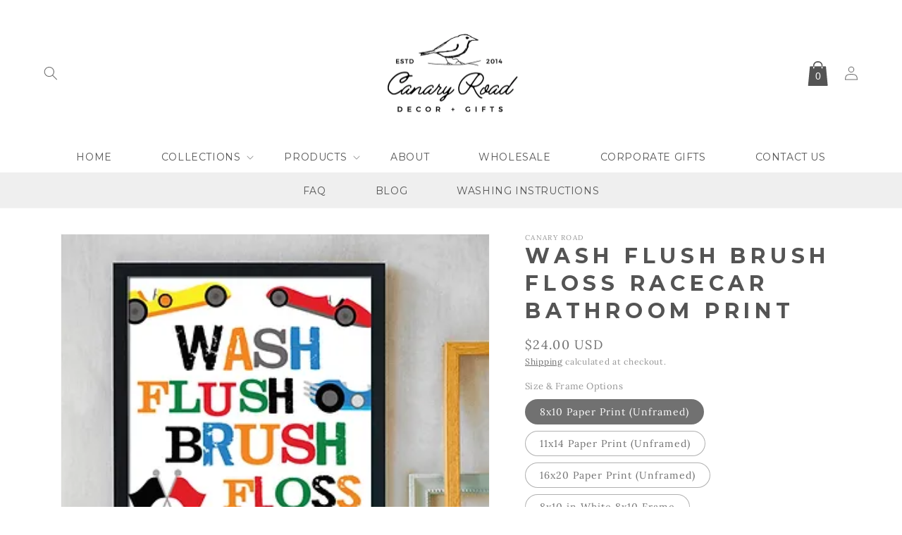

--- FILE ---
content_type: text/html; charset=utf-8
request_url: https://canaryroad.com/products/wash-flush-brush-floss-racecar-bathroom-print
body_size: 43907
content:
<!doctype html>
<html class="no-js" lang="en">
  <head>
    <meta charset="utf-8">
    <meta http-equiv="X-UA-Compatible" content="IE=edge">
    <meta name="viewport" content="width=device-width,initial-scale=1">
    <meta name="theme-color" content="">
    <link rel="canonical" href="https://canaryroad.com/products/wash-flush-brush-floss-racecar-bathroom-print">
    <link rel="preconnect" href="https://cdn.shopify.com" crossorigin><link rel="icon" type="image/png" href="//canaryroad.com/cdn/shop/files/2022-CanaryRoad-Logo-Badge.jpg?crop=center&height=32&v=1690303814&width=32"><link rel="preconnect" href="https://fonts.shopifycdn.com" crossorigin><title>
      Wash Flush Brush Floss Racecar Bathroom Print
 &ndash; Canary Road</title>

    
      <meta name="description" content="Personalized gifts never go out of style we are on a mission to deliver the highest quality prints. All orders are customized for you and shipped from Florida. We pride ourselves on FAST SHIPPING so that your item arrives quickly and in perfect condition. THE PERFECT GIFT: This custom artwork is guaranteed to make a sp">
    

    

<meta property="og:site_name" content="Canary Road">
<meta property="og:url" content="https://canaryroad.com/products/wash-flush-brush-floss-racecar-bathroom-print">
<meta property="og:title" content="Wash Flush Brush Floss Racecar Bathroom Print">
<meta property="og:type" content="product">
<meta property="og:description" content="Personalized gifts never go out of style we are on a mission to deliver the highest quality prints. All orders are customized for you and shipped from Florida. We pride ourselves on FAST SHIPPING so that your item arrives quickly and in perfect condition. THE PERFECT GIFT: This custom artwork is guaranteed to make a sp"><meta property="og:image" content="http://canaryroad.com/cdn/shop/products/f2d031_8d62af0e2f644d8a853f2653cf7e9431_mv2.webp?v=1681754826">
  <meta property="og:image:secure_url" content="https://canaryroad.com/cdn/shop/products/f2d031_8d62af0e2f644d8a853f2653cf7e9431_mv2.webp?v=1681754826">
  <meta property="og:image:width" content="340">
  <meta property="og:image:height" content="340"><meta property="og:price:amount" content="24.00">
  <meta property="og:price:currency" content="USD"><meta name="twitter:card" content="summary_large_image">
<meta name="twitter:title" content="Wash Flush Brush Floss Racecar Bathroom Print">
<meta name="twitter:description" content="Personalized gifts never go out of style we are on a mission to deliver the highest quality prints. All orders are customized for you and shipped from Florida. We pride ourselves on FAST SHIPPING so that your item arrives quickly and in perfect condition. THE PERFECT GIFT: This custom artwork is guaranteed to make a sp">


    <script src="//canaryroad.com/cdn/shop/t/5/assets/global.js?v=110214336279699567661692360883" defer="defer"></script>
    <script>window.performance && window.performance.mark && window.performance.mark('shopify.content_for_header.start');</script><meta id="shopify-digital-wallet" name="shopify-digital-wallet" content="/71912948031/digital_wallets/dialog">
<meta name="shopify-checkout-api-token" content="3311a85ef904cded9646a645e81a29ff">
<meta id="in-context-paypal-metadata" data-shop-id="71912948031" data-venmo-supported="true" data-environment="production" data-locale="en_US" data-paypal-v4="true" data-currency="USD">
<link rel="alternate" type="application/json+oembed" href="https://canaryroad.com/products/wash-flush-brush-floss-racecar-bathroom-print.oembed">
<script async="async" src="/checkouts/internal/preloads.js?locale=en-US"></script>
<link rel="preconnect" href="https://shop.app" crossorigin="anonymous">
<script async="async" src="https://shop.app/checkouts/internal/preloads.js?locale=en-US&shop_id=71912948031" crossorigin="anonymous"></script>
<script id="apple-pay-shop-capabilities" type="application/json">{"shopId":71912948031,"countryCode":"US","currencyCode":"USD","merchantCapabilities":["supports3DS"],"merchantId":"gid:\/\/shopify\/Shop\/71912948031","merchantName":"Canary Road","requiredBillingContactFields":["postalAddress","email"],"requiredShippingContactFields":["postalAddress","email"],"shippingType":"shipping","supportedNetworks":["visa","masterCard","amex","discover","elo","jcb"],"total":{"type":"pending","label":"Canary Road","amount":"1.00"},"shopifyPaymentsEnabled":true,"supportsSubscriptions":true}</script>
<script id="shopify-features" type="application/json">{"accessToken":"3311a85ef904cded9646a645e81a29ff","betas":["rich-media-storefront-analytics"],"domain":"canaryroad.com","predictiveSearch":true,"shopId":71912948031,"locale":"en"}</script>
<script>var Shopify = Shopify || {};
Shopify.shop = "canaryroad.myshopify.com";
Shopify.locale = "en";
Shopify.currency = {"active":"USD","rate":"1.0"};
Shopify.country = "US";
Shopify.theme = {"name":"Main Canary Road","id":157791453503,"schema_name":"Dawn","schema_version":"7.0.1","theme_store_id":null,"role":"main"};
Shopify.theme.handle = "null";
Shopify.theme.style = {"id":null,"handle":null};
Shopify.cdnHost = "canaryroad.com/cdn";
Shopify.routes = Shopify.routes || {};
Shopify.routes.root = "/";</script>
<script type="module">!function(o){(o.Shopify=o.Shopify||{}).modules=!0}(window);</script>
<script>!function(o){function n(){var o=[];function n(){o.push(Array.prototype.slice.apply(arguments))}return n.q=o,n}var t=o.Shopify=o.Shopify||{};t.loadFeatures=n(),t.autoloadFeatures=n()}(window);</script>
<script>
  window.ShopifyPay = window.ShopifyPay || {};
  window.ShopifyPay.apiHost = "shop.app\/pay";
  window.ShopifyPay.redirectState = null;
</script>
<script id="shop-js-analytics" type="application/json">{"pageType":"product"}</script>
<script defer="defer" async type="module" src="//canaryroad.com/cdn/shopifycloud/shop-js/modules/v2/client.init-shop-cart-sync_BN7fPSNr.en.esm.js"></script>
<script defer="defer" async type="module" src="//canaryroad.com/cdn/shopifycloud/shop-js/modules/v2/chunk.common_Cbph3Kss.esm.js"></script>
<script defer="defer" async type="module" src="//canaryroad.com/cdn/shopifycloud/shop-js/modules/v2/chunk.modal_DKumMAJ1.esm.js"></script>
<script type="module">
  await import("//canaryroad.com/cdn/shopifycloud/shop-js/modules/v2/client.init-shop-cart-sync_BN7fPSNr.en.esm.js");
await import("//canaryroad.com/cdn/shopifycloud/shop-js/modules/v2/chunk.common_Cbph3Kss.esm.js");
await import("//canaryroad.com/cdn/shopifycloud/shop-js/modules/v2/chunk.modal_DKumMAJ1.esm.js");

  window.Shopify.SignInWithShop?.initShopCartSync?.({"fedCMEnabled":true,"windoidEnabled":true});

</script>
<script defer="defer" async type="module" src="//canaryroad.com/cdn/shopifycloud/shop-js/modules/v2/client.payment-terms_BxzfvcZJ.en.esm.js"></script>
<script defer="defer" async type="module" src="//canaryroad.com/cdn/shopifycloud/shop-js/modules/v2/chunk.common_Cbph3Kss.esm.js"></script>
<script defer="defer" async type="module" src="//canaryroad.com/cdn/shopifycloud/shop-js/modules/v2/chunk.modal_DKumMAJ1.esm.js"></script>
<script type="module">
  await import("//canaryroad.com/cdn/shopifycloud/shop-js/modules/v2/client.payment-terms_BxzfvcZJ.en.esm.js");
await import("//canaryroad.com/cdn/shopifycloud/shop-js/modules/v2/chunk.common_Cbph3Kss.esm.js");
await import("//canaryroad.com/cdn/shopifycloud/shop-js/modules/v2/chunk.modal_DKumMAJ1.esm.js");

  
</script>
<script>
  window.Shopify = window.Shopify || {};
  if (!window.Shopify.featureAssets) window.Shopify.featureAssets = {};
  window.Shopify.featureAssets['shop-js'] = {"shop-cart-sync":["modules/v2/client.shop-cart-sync_CJVUk8Jm.en.esm.js","modules/v2/chunk.common_Cbph3Kss.esm.js","modules/v2/chunk.modal_DKumMAJ1.esm.js"],"init-fed-cm":["modules/v2/client.init-fed-cm_7Fvt41F4.en.esm.js","modules/v2/chunk.common_Cbph3Kss.esm.js","modules/v2/chunk.modal_DKumMAJ1.esm.js"],"init-shop-email-lookup-coordinator":["modules/v2/client.init-shop-email-lookup-coordinator_Cc088_bR.en.esm.js","modules/v2/chunk.common_Cbph3Kss.esm.js","modules/v2/chunk.modal_DKumMAJ1.esm.js"],"init-windoid":["modules/v2/client.init-windoid_hPopwJRj.en.esm.js","modules/v2/chunk.common_Cbph3Kss.esm.js","modules/v2/chunk.modal_DKumMAJ1.esm.js"],"shop-button":["modules/v2/client.shop-button_B0jaPSNF.en.esm.js","modules/v2/chunk.common_Cbph3Kss.esm.js","modules/v2/chunk.modal_DKumMAJ1.esm.js"],"shop-cash-offers":["modules/v2/client.shop-cash-offers_DPIskqss.en.esm.js","modules/v2/chunk.common_Cbph3Kss.esm.js","modules/v2/chunk.modal_DKumMAJ1.esm.js"],"shop-toast-manager":["modules/v2/client.shop-toast-manager_CK7RT69O.en.esm.js","modules/v2/chunk.common_Cbph3Kss.esm.js","modules/v2/chunk.modal_DKumMAJ1.esm.js"],"init-shop-cart-sync":["modules/v2/client.init-shop-cart-sync_BN7fPSNr.en.esm.js","modules/v2/chunk.common_Cbph3Kss.esm.js","modules/v2/chunk.modal_DKumMAJ1.esm.js"],"init-customer-accounts-sign-up":["modules/v2/client.init-customer-accounts-sign-up_CfPf4CXf.en.esm.js","modules/v2/client.shop-login-button_DeIztwXF.en.esm.js","modules/v2/chunk.common_Cbph3Kss.esm.js","modules/v2/chunk.modal_DKumMAJ1.esm.js"],"pay-button":["modules/v2/client.pay-button_CgIwFSYN.en.esm.js","modules/v2/chunk.common_Cbph3Kss.esm.js","modules/v2/chunk.modal_DKumMAJ1.esm.js"],"init-customer-accounts":["modules/v2/client.init-customer-accounts_DQ3x16JI.en.esm.js","modules/v2/client.shop-login-button_DeIztwXF.en.esm.js","modules/v2/chunk.common_Cbph3Kss.esm.js","modules/v2/chunk.modal_DKumMAJ1.esm.js"],"avatar":["modules/v2/client.avatar_BTnouDA3.en.esm.js"],"init-shop-for-new-customer-accounts":["modules/v2/client.init-shop-for-new-customer-accounts_CsZy_esa.en.esm.js","modules/v2/client.shop-login-button_DeIztwXF.en.esm.js","modules/v2/chunk.common_Cbph3Kss.esm.js","modules/v2/chunk.modal_DKumMAJ1.esm.js"],"shop-follow-button":["modules/v2/client.shop-follow-button_BRMJjgGd.en.esm.js","modules/v2/chunk.common_Cbph3Kss.esm.js","modules/v2/chunk.modal_DKumMAJ1.esm.js"],"checkout-modal":["modules/v2/client.checkout-modal_B9Drz_yf.en.esm.js","modules/v2/chunk.common_Cbph3Kss.esm.js","modules/v2/chunk.modal_DKumMAJ1.esm.js"],"shop-login-button":["modules/v2/client.shop-login-button_DeIztwXF.en.esm.js","modules/v2/chunk.common_Cbph3Kss.esm.js","modules/v2/chunk.modal_DKumMAJ1.esm.js"],"lead-capture":["modules/v2/client.lead-capture_DXYzFM3R.en.esm.js","modules/v2/chunk.common_Cbph3Kss.esm.js","modules/v2/chunk.modal_DKumMAJ1.esm.js"],"shop-login":["modules/v2/client.shop-login_CA5pJqmO.en.esm.js","modules/v2/chunk.common_Cbph3Kss.esm.js","modules/v2/chunk.modal_DKumMAJ1.esm.js"],"payment-terms":["modules/v2/client.payment-terms_BxzfvcZJ.en.esm.js","modules/v2/chunk.common_Cbph3Kss.esm.js","modules/v2/chunk.modal_DKumMAJ1.esm.js"]};
</script>
<script>(function() {
  var isLoaded = false;
  function asyncLoad() {
    if (isLoaded) return;
    isLoaded = true;
    var urls = ["\/\/d1liekpayvooaz.cloudfront.net\/apps\/customizery\/customizery.js?shop=canaryroad.myshopify.com","https:\/\/app.testimonialhub.com\/shopifyapp\/showsrstemplate.js?shop=canaryroad.myshopify.com","\/\/cdn.shopify.com\/proxy\/122c6c4e2be89f13b6dba78421b4316d045f12950e5a3c00c331f8d176eb89e0\/api.goaffpro.com\/loader.js?shop=canaryroad.myshopify.com\u0026sp-cache-control=cHVibGljLCBtYXgtYWdlPTkwMA","https:\/\/www.myregistry.com\/ScriptPlatform\/Shopify\/AddToMrButton.js?siteKey=x5UkCmKEAjBmtrAb7pLxhQ2\u0026lang=en\u0026version=777734722\u0026shop=canaryroad.myshopify.com","https:\/\/chimpstatic.com\/mcjs-connected\/js\/users\/edcaf90532610c483d30b70d1\/f0265ece9cd2a53606edea680.js?shop=canaryroad.myshopify.com"];
    for (var i = 0; i < urls.length; i++) {
      var s = document.createElement('script');
      s.type = 'text/javascript';
      s.async = true;
      s.src = urls[i];
      var x = document.getElementsByTagName('script')[0];
      x.parentNode.insertBefore(s, x);
    }
  };
  if(window.attachEvent) {
    window.attachEvent('onload', asyncLoad);
  } else {
    window.addEventListener('load', asyncLoad, false);
  }
})();</script>
<script id="__st">var __st={"a":71912948031,"offset":-18000,"reqid":"d38d912a-053a-40a5-bcaf-f5dcabc441d1-1770014940","pageurl":"canaryroad.com\/products\/wash-flush-brush-floss-racecar-bathroom-print","u":"9a42da653e89","p":"product","rtyp":"product","rid":8325321228607};</script>
<script>window.ShopifyPaypalV4VisibilityTracking = true;</script>
<script id="captcha-bootstrap">!function(){'use strict';const t='contact',e='account',n='new_comment',o=[[t,t],['blogs',n],['comments',n],[t,'customer']],c=[[e,'customer_login'],[e,'guest_login'],[e,'recover_customer_password'],[e,'create_customer']],r=t=>t.map((([t,e])=>`form[action*='/${t}']:not([data-nocaptcha='true']) input[name='form_type'][value='${e}']`)).join(','),a=t=>()=>t?[...document.querySelectorAll(t)].map((t=>t.form)):[];function s(){const t=[...o],e=r(t);return a(e)}const i='password',u='form_key',d=['recaptcha-v3-token','g-recaptcha-response','h-captcha-response',i],f=()=>{try{return window.sessionStorage}catch{return}},m='__shopify_v',_=t=>t.elements[u];function p(t,e,n=!1){try{const o=window.sessionStorage,c=JSON.parse(o.getItem(e)),{data:r}=function(t){const{data:e,action:n}=t;return t[m]||n?{data:e,action:n}:{data:t,action:n}}(c);for(const[e,n]of Object.entries(r))t.elements[e]&&(t.elements[e].value=n);n&&o.removeItem(e)}catch(o){console.error('form repopulation failed',{error:o})}}const l='form_type',E='cptcha';function T(t){t.dataset[E]=!0}const w=window,h=w.document,L='Shopify',v='ce_forms',y='captcha';let A=!1;((t,e)=>{const n=(g='f06e6c50-85a8-45c8-87d0-21a2b65856fe',I='https://cdn.shopify.com/shopifycloud/storefront-forms-hcaptcha/ce_storefront_forms_captcha_hcaptcha.v1.5.2.iife.js',D={infoText:'Protected by hCaptcha',privacyText:'Privacy',termsText:'Terms'},(t,e,n)=>{const o=w[L][v],c=o.bindForm;if(c)return c(t,g,e,D).then(n);var r;o.q.push([[t,g,e,D],n]),r=I,A||(h.body.append(Object.assign(h.createElement('script'),{id:'captcha-provider',async:!0,src:r})),A=!0)});var g,I,D;w[L]=w[L]||{},w[L][v]=w[L][v]||{},w[L][v].q=[],w[L][y]=w[L][y]||{},w[L][y].protect=function(t,e){n(t,void 0,e),T(t)},Object.freeze(w[L][y]),function(t,e,n,w,h,L){const[v,y,A,g]=function(t,e,n){const i=e?o:[],u=t?c:[],d=[...i,...u],f=r(d),m=r(i),_=r(d.filter((([t,e])=>n.includes(e))));return[a(f),a(m),a(_),s()]}(w,h,L),I=t=>{const e=t.target;return e instanceof HTMLFormElement?e:e&&e.form},D=t=>v().includes(t);t.addEventListener('submit',(t=>{const e=I(t);if(!e)return;const n=D(e)&&!e.dataset.hcaptchaBound&&!e.dataset.recaptchaBound,o=_(e),c=g().includes(e)&&(!o||!o.value);(n||c)&&t.preventDefault(),c&&!n&&(function(t){try{if(!f())return;!function(t){const e=f();if(!e)return;const n=_(t);if(!n)return;const o=n.value;o&&e.removeItem(o)}(t);const e=Array.from(Array(32),(()=>Math.random().toString(36)[2])).join('');!function(t,e){_(t)||t.append(Object.assign(document.createElement('input'),{type:'hidden',name:u})),t.elements[u].value=e}(t,e),function(t,e){const n=f();if(!n)return;const o=[...t.querySelectorAll(`input[type='${i}']`)].map((({name:t})=>t)),c=[...d,...o],r={};for(const[a,s]of new FormData(t).entries())c.includes(a)||(r[a]=s);n.setItem(e,JSON.stringify({[m]:1,action:t.action,data:r}))}(t,e)}catch(e){console.error('failed to persist form',e)}}(e),e.submit())}));const S=(t,e)=>{t&&!t.dataset[E]&&(n(t,e.some((e=>e===t))),T(t))};for(const o of['focusin','change'])t.addEventListener(o,(t=>{const e=I(t);D(e)&&S(e,y())}));const B=e.get('form_key'),M=e.get(l),P=B&&M;t.addEventListener('DOMContentLoaded',(()=>{const t=y();if(P)for(const e of t)e.elements[l].value===M&&p(e,B);[...new Set([...A(),...v().filter((t=>'true'===t.dataset.shopifyCaptcha))])].forEach((e=>S(e,t)))}))}(h,new URLSearchParams(w.location.search),n,t,e,['guest_login'])})(!0,!0)}();</script>
<script integrity="sha256-4kQ18oKyAcykRKYeNunJcIwy7WH5gtpwJnB7kiuLZ1E=" data-source-attribution="shopify.loadfeatures" defer="defer" src="//canaryroad.com/cdn/shopifycloud/storefront/assets/storefront/load_feature-a0a9edcb.js" crossorigin="anonymous"></script>
<script crossorigin="anonymous" defer="defer" src="//canaryroad.com/cdn/shopifycloud/storefront/assets/shopify_pay/storefront-65b4c6d7.js?v=20250812"></script>
<script data-source-attribution="shopify.dynamic_checkout.dynamic.init">var Shopify=Shopify||{};Shopify.PaymentButton=Shopify.PaymentButton||{isStorefrontPortableWallets:!0,init:function(){window.Shopify.PaymentButton.init=function(){};var t=document.createElement("script");t.src="https://canaryroad.com/cdn/shopifycloud/portable-wallets/latest/portable-wallets.en.js",t.type="module",document.head.appendChild(t)}};
</script>
<script data-source-attribution="shopify.dynamic_checkout.buyer_consent">
  function portableWalletsHideBuyerConsent(e){var t=document.getElementById("shopify-buyer-consent"),n=document.getElementById("shopify-subscription-policy-button");t&&n&&(t.classList.add("hidden"),t.setAttribute("aria-hidden","true"),n.removeEventListener("click",e))}function portableWalletsShowBuyerConsent(e){var t=document.getElementById("shopify-buyer-consent"),n=document.getElementById("shopify-subscription-policy-button");t&&n&&(t.classList.remove("hidden"),t.removeAttribute("aria-hidden"),n.addEventListener("click",e))}window.Shopify?.PaymentButton&&(window.Shopify.PaymentButton.hideBuyerConsent=portableWalletsHideBuyerConsent,window.Shopify.PaymentButton.showBuyerConsent=portableWalletsShowBuyerConsent);
</script>
<script>
  function portableWalletsCleanup(e){e&&e.src&&console.error("Failed to load portable wallets script "+e.src);var t=document.querySelectorAll("shopify-accelerated-checkout .shopify-payment-button__skeleton, shopify-accelerated-checkout-cart .wallet-cart-button__skeleton"),e=document.getElementById("shopify-buyer-consent");for(let e=0;e<t.length;e++)t[e].remove();e&&e.remove()}function portableWalletsNotLoadedAsModule(e){e instanceof ErrorEvent&&"string"==typeof e.message&&e.message.includes("import.meta")&&"string"==typeof e.filename&&e.filename.includes("portable-wallets")&&(window.removeEventListener("error",portableWalletsNotLoadedAsModule),window.Shopify.PaymentButton.failedToLoad=e,"loading"===document.readyState?document.addEventListener("DOMContentLoaded",window.Shopify.PaymentButton.init):window.Shopify.PaymentButton.init())}window.addEventListener("error",portableWalletsNotLoadedAsModule);
</script>

<script type="module" src="https://canaryroad.com/cdn/shopifycloud/portable-wallets/latest/portable-wallets.en.js" onError="portableWalletsCleanup(this)" crossorigin="anonymous"></script>
<script nomodule>
  document.addEventListener("DOMContentLoaded", portableWalletsCleanup);
</script>

<link id="shopify-accelerated-checkout-styles" rel="stylesheet" media="screen" href="https://canaryroad.com/cdn/shopifycloud/portable-wallets/latest/accelerated-checkout-backwards-compat.css" crossorigin="anonymous">
<style id="shopify-accelerated-checkout-cart">
        #shopify-buyer-consent {
  margin-top: 1em;
  display: inline-block;
  width: 100%;
}

#shopify-buyer-consent.hidden {
  display: none;
}

#shopify-subscription-policy-button {
  background: none;
  border: none;
  padding: 0;
  text-decoration: underline;
  font-size: inherit;
  cursor: pointer;
}

#shopify-subscription-policy-button::before {
  box-shadow: none;
}

      </style>
<script id="sections-script" data-sections="header,footer" defer="defer" src="//canaryroad.com/cdn/shop/t/5/compiled_assets/scripts.js?v=316"></script>
<script>window.performance && window.performance.mark && window.performance.mark('shopify.content_for_header.end');</script><script id="shop-promise-product" type="application/json">
  {
    "productId": "8325321228607",
    "variantId": "44904621834559"
  }
</script>
<script id="shop-promise-features" type="application/json">
  {
    "supportedPromiseBrands": ["buy_with_prime"],
    "f_b9ba94d16a7d18ccd91d68be01e37df6": false,
    "f_85e460659f2e1fdd04f763b1587427a4": false
  }
</script>
<script fetchpriority="high" defer="defer" src="https://canaryroad.com/cdn/shopifycloud/shop-promise-pdp/prod/shop_promise_pdp.js?v=1" data-source-attribution="shopify.shop-promise-pdp" crossorigin="anonymous"></script>
<link rel="preload" href="https://static-na.payments-amazon.com/checkout.js" as="script">


    <link href="https://fonts.googleapis.com/css2?family=Montserrat:ital,wght@0,100;0,200;0,300;0,400;0,500;0,600;0,700;0,800;0,900;1,100;1,200;1,300;1,400;1,500;1,600;1,700;1,800;1,900&display=swap" rel="stylesheet">
	<link href="https://fonts.googleapis.com/css2?family=Montserrat:ital,wght@0,300;0,400;0,500;0,600;0,700;0,800;0,900;1,300;1,400;1,500;1,600;1,700;1,800;1,900&display=swap" rel="stylesheet">

    <style data-shopify>
      @font-face {
  font-family: Lora;
  font-weight: 400;
  font-style: normal;
  font-display: swap;
  src: url("//canaryroad.com/cdn/fonts/lora/lora_n4.9a60cb39eff3bfbc472bac5b3c5c4d7c878f0a8d.woff2") format("woff2"),
       url("//canaryroad.com/cdn/fonts/lora/lora_n4.4d935d2630ceaf34d2e494106075f8d9f1257d25.woff") format("woff");
}

      @font-face {
  font-family: Lora;
  font-weight: 700;
  font-style: normal;
  font-display: swap;
  src: url("//canaryroad.com/cdn/fonts/lora/lora_n7.58a834e7e54c895806b2ffc982e4a00af29b1b9c.woff2") format("woff2"),
       url("//canaryroad.com/cdn/fonts/lora/lora_n7.05fdf76140ca6e72e48561caf7f9893c487c3f1b.woff") format("woff");
}

      @font-face {
  font-family: Lora;
  font-weight: 400;
  font-style: italic;
  font-display: swap;
  src: url("//canaryroad.com/cdn/fonts/lora/lora_i4.a5059b22bd0a7547da84d66d2f523d17d17325d3.woff2") format("woff2"),
       url("//canaryroad.com/cdn/fonts/lora/lora_i4.cb2d2ab46128fa7f84060d5f92cf3f49dc8181bd.woff") format("woff");
}

      @font-face {
  font-family: Lora;
  font-weight: 700;
  font-style: italic;
  font-display: swap;
  src: url("//canaryroad.com/cdn/fonts/lora/lora_i7.1bf76118f47019e7581a865f0f538b8ea5900419.woff2") format("woff2"),
       url("//canaryroad.com/cdn/fonts/lora/lora_i7.1a7c7f083405ec98e57d8033d38caa748580f7ff.woff") format("woff");
}

      @font-face {
  font-family: Montserrat;
  font-weight: 600;
  font-style: normal;
  font-display: swap;
  src: url("//canaryroad.com/cdn/fonts/montserrat/montserrat_n6.1326b3e84230700ef15b3a29fb520639977513e0.woff2") format("woff2"),
       url("//canaryroad.com/cdn/fonts/montserrat/montserrat_n6.652f051080eb14192330daceed8cd53dfdc5ead9.woff") format("woff");
}

      
      	
      

      @font-face {
          font-family: 'Ranget';
          src: url('//canaryroad.com/cdn/shop/t/5/assets/Ranget.eot?v=316');
          src: url('//canaryroad.com/cdn/shop/t/5/assets/Ranget.eot?%23iefix&v=316') format('embedded-opentype'),
              url('//canaryroad.com/cdn/shop/t/5/assets/Ranget.woff2?v=316') format('woff2'),
              url('//canaryroad.com/cdn/shop/t/5/assets/Ranget.woff?v=316') format('woff'),
              url('//canaryroad.com/cdn/shop/t/5/assets/Ranget.ttf?v=316') format('truetype'),
              url('//canaryroad.com/cdn/shop/t/5/assets/Ranget.svg%23Ranget?v=316') format('svg');
          font-weight: normal;
          font-style: normal;
          font-display: swap;
      }

      :root {
        --font-body-family: Lora, serif;
        --font-body-style: normal;
        --font-body-weight: 400;
        --font-body-weight-bold: 700;

        --font-custom-heading-weight: bold;

        --font-heading-color: 84, 84, 84;
    	--font-subheading-color: 113, 113, 113;

        --font-heading-family: Montserrat, sans-serif;
        --font-heading-style: normal;
        --font-heading-weight: 600;

        --font-custom-heading: Montserrat, sans-serif;
    	--font-cursive: , ;
    	--font-button: Montserrat, sans-serif;

        --font-body-scale: 1.0;
        --font-heading-scale: 1.0;

        --color-base-text: 113, 113, 113;
        --color-shadow: 113, 113, 113;
        --color-base-background-1: 255, 255, 255;
        --color-base-background-2: 243, 243, 243;
        --color-base-solid-button-labels: 255, 255, 255;
        --color-base-outline-button-labels: 84, 84, 84;
        --color-base-accent-1: 199, 199, 199;
        --color-base-accent-2: 84, 84, 84;
        --payment-terms-background-color: #ffffff;

        --gradient-base-background-1: #ffffff;
        --gradient-base-background-2: #f3f3f3;
        --gradient-base-accent-1: #c7c7c7;
        --gradient-base-accent-2: #545454;

        --media-padding: px;
        --media-border-opacity: 0.05;
        --media-border-width: 1px;
        --media-radius: 0px;
        --media-shadow-opacity: 0.0;
        --media-shadow-horizontal-offset: 0px;
        --media-shadow-vertical-offset: 4px;
        --media-shadow-blur-radius: 5px;
        --media-shadow-visible: 0;

        --page-width: 160rem;
        --page-width-margin: 0rem;

        --product-card-image-padding: 0.0rem;
        --product-card-corner-radius: 0.0rem;
        --product-card-text-alignment: center;
        --product-card-border-width: 0.0rem;
        --product-card-border-opacity: 0.1;
        --product-card-shadow-opacity: 0.0;
        --product-card-shadow-visible: 0;
        --product-card-shadow-horizontal-offset: 0.0rem;
        --product-card-shadow-vertical-offset: 0.4rem;
        --product-card-shadow-blur-radius: 0.5rem;

        --collection-card-image-padding: 0.0rem;
        --collection-card-corner-radius: 0.0rem;
        --collection-card-text-alignment: left;
        --collection-card-border-width: 0.0rem;
        --collection-card-border-opacity: 0.1;
        --collection-card-shadow-opacity: 0.0;
        --collection-card-shadow-visible: 0;
        --collection-card-shadow-horizontal-offset: 0.0rem;
        --collection-card-shadow-vertical-offset: 0.4rem;
        --collection-card-shadow-blur-radius: 0.5rem;

        --blog-card-image-padding: 0.0rem;
        --blog-card-corner-radius: 0.0rem;
        --blog-card-text-alignment: left;
        --blog-card-border-width: 0.0rem;
        --blog-card-border-opacity: 0.1;
        --blog-card-shadow-opacity: 0.0;
        --blog-card-shadow-visible: 0;
        --blog-card-shadow-horizontal-offset: 0.0rem;
        --blog-card-shadow-vertical-offset: 0.4rem;
        --blog-card-shadow-blur-radius: 0.5rem;

        --badge-corner-radius: 4.0rem;

        --popup-border-width: 1px;
        --popup-border-opacity: 0.1;
        --popup-corner-radius: 0px;
        --popup-shadow-opacity: 0.0;
        --popup-shadow-horizontal-offset: 0px;
        --popup-shadow-vertical-offset: 4px;
        --popup-shadow-blur-radius: 5px;

        --drawer-border-width: 1px;
        --drawer-border-opacity: 0.1;
        --drawer-shadow-opacity: 0.0;
        --drawer-shadow-horizontal-offset: 0px;
        --drawer-shadow-vertical-offset: 4px;
        --drawer-shadow-blur-radius: 5px;

        --spacing-sections-desktop: 0px;
        --spacing-sections-mobile: 0px;

        --grid-desktop-vertical-spacing: 8px;
        --grid-desktop-horizontal-spacing: 8px;
        --grid-mobile-vertical-spacing: 4px;
        --grid-mobile-horizontal-spacing: 4px;

        --text-boxes-border-opacity: 0.1;
        --text-boxes-border-width: 0px;
        --text-boxes-radius: 0px;
        --text-boxes-shadow-opacity: 0.0;
        --text-boxes-shadow-visible: 0;
        --text-boxes-shadow-horizontal-offset: 0px;
        --text-boxes-shadow-vertical-offset: 4px;
        --text-boxes-shadow-blur-radius: 5px;

        --buttons-radius: 0px;
        --buttons-radius-outset: 0px;
        --buttons-border-width: 1px;
        --buttons-border-opacity: 1.0;
        --buttons-shadow-opacity: 0.0;
        --buttons-shadow-visible: 0;
        --buttons-shadow-horizontal-offset: 0px;
        --buttons-shadow-vertical-offset: 4px;
        --buttons-shadow-blur-radius: 5px;
        --buttons-border-offset: 0px;

        --inputs-radius: 0px;
        --inputs-border-width: 1px;
        --inputs-border-opacity: 0.55;
        --inputs-shadow-opacity: 0.0;
        --inputs-shadow-horizontal-offset: 0px;
        --inputs-margin-offset: 0px;
        --inputs-shadow-vertical-offset: 4px;
        --inputs-shadow-blur-radius: 5px;
        --inputs-radius-outset: 0px;

        --variant-pills-radius: 40px;
        --variant-pills-border-width: 1px;
        --variant-pills-border-opacity: 0.55;
        --variant-pills-shadow-opacity: 0.0;
        --variant-pills-shadow-horizontal-offset: 0px;
        --variant-pills-shadow-vertical-offset: 4px;
        --variant-pills-shadow-blur-radius: 5px;

        --box-border-color: #fff;
        
    	--button-background-color:#545454;
    	--button-text-color:#fff;
    	--button-hover-color:#e8e6e6;
    	--text-hover-color:#555555;
      }

      *,
      *::before,
      *::after {
        box-sizing: inherit;
      }

      html {
        box-sizing: border-box;
        font-size: calc(var(--font-body-scale) * 62.5%);
        height: 100%;
      }

      body {
        display: grid;
        grid-template-rows: auto auto 1fr auto;
        grid-template-columns: 100%;
        min-height: 100%;
        margin: 0;
        font-size: 1.5rem;
        letter-spacing: 0.06rem;
        line-height: calc(1 + 0.8 / var(--font-body-scale));
        font-family: var(--font-body-family);
        font-style: var(--font-body-style);
        font-weight: var(--font-body-weight);
      }

      @media screen and (min-width: 750px) {
        body {
          font-size: 1.6rem;
        }
      }
    </style>

    <link href="//canaryroad.com/cdn/shop/t/5/assets/base.css?v=163346044816082131041692360883" rel="stylesheet" type="text/css" media="all" />
    <link href="//canaryroad.com/cdn/shop/t/5/assets/base-custom-style.css?v=5575396003397315401692360883" rel="stylesheet" type="text/css" media="all" />
<link rel="preload" as="font" href="//canaryroad.com/cdn/fonts/lora/lora_n4.9a60cb39eff3bfbc472bac5b3c5c4d7c878f0a8d.woff2" type="font/woff2" crossorigin><link rel="preload" as="font" href="//canaryroad.com/cdn/fonts/montserrat/montserrat_n6.1326b3e84230700ef15b3a29fb520639977513e0.woff2" type="font/woff2" crossorigin><link rel="stylesheet" href="//canaryroad.com/cdn/shop/t/5/assets/component-predictive-search.css?v=83512081251802922551692360883" media="print" onload="this.media='all'"><script>document.documentElement.className = document.documentElement.className.replace('no-js', 'js');
    if (Shopify.designMode) {
      document.documentElement.classList.add('shopify-design-mode');
    }
    </script>
  <link href="https://monorail-edge.shopifysvc.com" rel="dns-prefetch">
<script>(function(){if ("sendBeacon" in navigator && "performance" in window) {try {var session_token_from_headers = performance.getEntriesByType('navigation')[0].serverTiming.find(x => x.name == '_s').description;} catch {var session_token_from_headers = undefined;}var session_cookie_matches = document.cookie.match(/_shopify_s=([^;]*)/);var session_token_from_cookie = session_cookie_matches && session_cookie_matches.length === 2 ? session_cookie_matches[1] : "";var session_token = session_token_from_headers || session_token_from_cookie || "";function handle_abandonment_event(e) {var entries = performance.getEntries().filter(function(entry) {return /monorail-edge.shopifysvc.com/.test(entry.name);});if (!window.abandonment_tracked && entries.length === 0) {window.abandonment_tracked = true;var currentMs = Date.now();var navigation_start = performance.timing.navigationStart;var payload = {shop_id: 71912948031,url: window.location.href,navigation_start,duration: currentMs - navigation_start,session_token,page_type: "product"};window.navigator.sendBeacon("https://monorail-edge.shopifysvc.com/v1/produce", JSON.stringify({schema_id: "online_store_buyer_site_abandonment/1.1",payload: payload,metadata: {event_created_at_ms: currentMs,event_sent_at_ms: currentMs}}));}}window.addEventListener('pagehide', handle_abandonment_event);}}());</script>
<script id="web-pixels-manager-setup">(function e(e,d,r,n,o){if(void 0===o&&(o={}),!Boolean(null===(a=null===(i=window.Shopify)||void 0===i?void 0:i.analytics)||void 0===a?void 0:a.replayQueue)){var i,a;window.Shopify=window.Shopify||{};var t=window.Shopify;t.analytics=t.analytics||{};var s=t.analytics;s.replayQueue=[],s.publish=function(e,d,r){return s.replayQueue.push([e,d,r]),!0};try{self.performance.mark("wpm:start")}catch(e){}var l=function(){var e={modern:/Edge?\/(1{2}[4-9]|1[2-9]\d|[2-9]\d{2}|\d{4,})\.\d+(\.\d+|)|Firefox\/(1{2}[4-9]|1[2-9]\d|[2-9]\d{2}|\d{4,})\.\d+(\.\d+|)|Chrom(ium|e)\/(9{2}|\d{3,})\.\d+(\.\d+|)|(Maci|X1{2}).+ Version\/(15\.\d+|(1[6-9]|[2-9]\d|\d{3,})\.\d+)([,.]\d+|)( \(\w+\)|)( Mobile\/\w+|) Safari\/|Chrome.+OPR\/(9{2}|\d{3,})\.\d+\.\d+|(CPU[ +]OS|iPhone[ +]OS|CPU[ +]iPhone|CPU IPhone OS|CPU iPad OS)[ +]+(15[._]\d+|(1[6-9]|[2-9]\d|\d{3,})[._]\d+)([._]\d+|)|Android:?[ /-](13[3-9]|1[4-9]\d|[2-9]\d{2}|\d{4,})(\.\d+|)(\.\d+|)|Android.+Firefox\/(13[5-9]|1[4-9]\d|[2-9]\d{2}|\d{4,})\.\d+(\.\d+|)|Android.+Chrom(ium|e)\/(13[3-9]|1[4-9]\d|[2-9]\d{2}|\d{4,})\.\d+(\.\d+|)|SamsungBrowser\/([2-9]\d|\d{3,})\.\d+/,legacy:/Edge?\/(1[6-9]|[2-9]\d|\d{3,})\.\d+(\.\d+|)|Firefox\/(5[4-9]|[6-9]\d|\d{3,})\.\d+(\.\d+|)|Chrom(ium|e)\/(5[1-9]|[6-9]\d|\d{3,})\.\d+(\.\d+|)([\d.]+$|.*Safari\/(?![\d.]+ Edge\/[\d.]+$))|(Maci|X1{2}).+ Version\/(10\.\d+|(1[1-9]|[2-9]\d|\d{3,})\.\d+)([,.]\d+|)( \(\w+\)|)( Mobile\/\w+|) Safari\/|Chrome.+OPR\/(3[89]|[4-9]\d|\d{3,})\.\d+\.\d+|(CPU[ +]OS|iPhone[ +]OS|CPU[ +]iPhone|CPU IPhone OS|CPU iPad OS)[ +]+(10[._]\d+|(1[1-9]|[2-9]\d|\d{3,})[._]\d+)([._]\d+|)|Android:?[ /-](13[3-9]|1[4-9]\d|[2-9]\d{2}|\d{4,})(\.\d+|)(\.\d+|)|Mobile Safari.+OPR\/([89]\d|\d{3,})\.\d+\.\d+|Android.+Firefox\/(13[5-9]|1[4-9]\d|[2-9]\d{2}|\d{4,})\.\d+(\.\d+|)|Android.+Chrom(ium|e)\/(13[3-9]|1[4-9]\d|[2-9]\d{2}|\d{4,})\.\d+(\.\d+|)|Android.+(UC? ?Browser|UCWEB|U3)[ /]?(15\.([5-9]|\d{2,})|(1[6-9]|[2-9]\d|\d{3,})\.\d+)\.\d+|SamsungBrowser\/(5\.\d+|([6-9]|\d{2,})\.\d+)|Android.+MQ{2}Browser\/(14(\.(9|\d{2,})|)|(1[5-9]|[2-9]\d|\d{3,})(\.\d+|))(\.\d+|)|K[Aa][Ii]OS\/(3\.\d+|([4-9]|\d{2,})\.\d+)(\.\d+|)/},d=e.modern,r=e.legacy,n=navigator.userAgent;return n.match(d)?"modern":n.match(r)?"legacy":"unknown"}(),u="modern"===l?"modern":"legacy",c=(null!=n?n:{modern:"",legacy:""})[u],f=function(e){return[e.baseUrl,"/wpm","/b",e.hashVersion,"modern"===e.buildTarget?"m":"l",".js"].join("")}({baseUrl:d,hashVersion:r,buildTarget:u}),m=function(e){var d=e.version,r=e.bundleTarget,n=e.surface,o=e.pageUrl,i=e.monorailEndpoint;return{emit:function(e){var a=e.status,t=e.errorMsg,s=(new Date).getTime(),l=JSON.stringify({metadata:{event_sent_at_ms:s},events:[{schema_id:"web_pixels_manager_load/3.1",payload:{version:d,bundle_target:r,page_url:o,status:a,surface:n,error_msg:t},metadata:{event_created_at_ms:s}}]});if(!i)return console&&console.warn&&console.warn("[Web Pixels Manager] No Monorail endpoint provided, skipping logging."),!1;try{return self.navigator.sendBeacon.bind(self.navigator)(i,l)}catch(e){}var u=new XMLHttpRequest;try{return u.open("POST",i,!0),u.setRequestHeader("Content-Type","text/plain"),u.send(l),!0}catch(e){return console&&console.warn&&console.warn("[Web Pixels Manager] Got an unhandled error while logging to Monorail."),!1}}}}({version:r,bundleTarget:l,surface:e.surface,pageUrl:self.location.href,monorailEndpoint:e.monorailEndpoint});try{o.browserTarget=l,function(e){var d=e.src,r=e.async,n=void 0===r||r,o=e.onload,i=e.onerror,a=e.sri,t=e.scriptDataAttributes,s=void 0===t?{}:t,l=document.createElement("script"),u=document.querySelector("head"),c=document.querySelector("body");if(l.async=n,l.src=d,a&&(l.integrity=a,l.crossOrigin="anonymous"),s)for(var f in s)if(Object.prototype.hasOwnProperty.call(s,f))try{l.dataset[f]=s[f]}catch(e){}if(o&&l.addEventListener("load",o),i&&l.addEventListener("error",i),u)u.appendChild(l);else{if(!c)throw new Error("Did not find a head or body element to append the script");c.appendChild(l)}}({src:f,async:!0,onload:function(){if(!function(){var e,d;return Boolean(null===(d=null===(e=window.Shopify)||void 0===e?void 0:e.analytics)||void 0===d?void 0:d.initialized)}()){var d=window.webPixelsManager.init(e)||void 0;if(d){var r=window.Shopify.analytics;r.replayQueue.forEach((function(e){var r=e[0],n=e[1],o=e[2];d.publishCustomEvent(r,n,o)})),r.replayQueue=[],r.publish=d.publishCustomEvent,r.visitor=d.visitor,r.initialized=!0}}},onerror:function(){return m.emit({status:"failed",errorMsg:"".concat(f," has failed to load")})},sri:function(e){var d=/^sha384-[A-Za-z0-9+/=]+$/;return"string"==typeof e&&d.test(e)}(c)?c:"",scriptDataAttributes:o}),m.emit({status:"loading"})}catch(e){m.emit({status:"failed",errorMsg:(null==e?void 0:e.message)||"Unknown error"})}}})({shopId: 71912948031,storefrontBaseUrl: "https://canaryroad.com",extensionsBaseUrl: "https://extensions.shopifycdn.com/cdn/shopifycloud/web-pixels-manager",monorailEndpoint: "https://monorail-edge.shopifysvc.com/unstable/produce_batch",surface: "storefront-renderer",enabledBetaFlags: ["2dca8a86"],webPixelsConfigList: [{"id":"1854734655","configuration":"{\"pixelCode\":\"D3FVGC3C77U6ID06T0GG\"}","eventPayloadVersion":"v1","runtimeContext":"STRICT","scriptVersion":"22e92c2ad45662f435e4801458fb78cc","type":"APP","apiClientId":4383523,"privacyPurposes":["ANALYTICS","MARKETING","SALE_OF_DATA"],"dataSharingAdjustments":{"protectedCustomerApprovalScopes":["read_customer_address","read_customer_email","read_customer_name","read_customer_personal_data","read_customer_phone"]}},{"id":"1834484031","configuration":"{\"myshopifyDomain\":\"canaryroad.myshopify.com\"}","eventPayloadVersion":"v1","runtimeContext":"STRICT","scriptVersion":"23b97d18e2aa74363140dc29c9284e87","type":"APP","apiClientId":2775569,"privacyPurposes":["ANALYTICS","MARKETING","SALE_OF_DATA"],"dataSharingAdjustments":{"protectedCustomerApprovalScopes":["read_customer_address","read_customer_email","read_customer_name","read_customer_phone","read_customer_personal_data"]}},{"id":"1794965823","configuration":"{\"accountID\":\"XJuweN\",\"webPixelConfig\":\"eyJlbmFibGVBZGRlZFRvQ2FydEV2ZW50cyI6IHRydWV9\"}","eventPayloadVersion":"v1","runtimeContext":"STRICT","scriptVersion":"524f6c1ee37bacdca7657a665bdca589","type":"APP","apiClientId":123074,"privacyPurposes":["ANALYTICS","MARKETING"],"dataSharingAdjustments":{"protectedCustomerApprovalScopes":["read_customer_address","read_customer_email","read_customer_name","read_customer_personal_data","read_customer_phone"]}},{"id":"1476591935","configuration":"{\"shop\":\"canaryroad.myshopify.com\",\"cookie_duration\":\"604800\"}","eventPayloadVersion":"v1","runtimeContext":"STRICT","scriptVersion":"a2e7513c3708f34b1f617d7ce88f9697","type":"APP","apiClientId":2744533,"privacyPurposes":["ANALYTICS","MARKETING"],"dataSharingAdjustments":{"protectedCustomerApprovalScopes":["read_customer_address","read_customer_email","read_customer_name","read_customer_personal_data","read_customer_phone"]}},{"id":"1106149695","configuration":"{\"clickstreamId\":\"6136527d-a66c-4297-9680-1c246ae09da1\"}","eventPayloadVersion":"v1","runtimeContext":"STRICT","scriptVersion":"63feaf60c604f4b86b05e9ada0513bae","type":"APP","apiClientId":44186959873,"privacyPurposes":["ANALYTICS","MARKETING","SALE_OF_DATA"],"dataSharingAdjustments":{"protectedCustomerApprovalScopes":["read_customer_address","read_customer_email","read_customer_name","read_customer_personal_data","read_customer_phone"]}},{"id":"824574271","configuration":"{\"config\":\"{\\\"pixel_id\\\":\\\"G-B9TQ6J0K7E\\\",\\\"gtag_events\\\":[{\\\"type\\\":\\\"purchase\\\",\\\"action_label\\\":\\\"G-B9TQ6J0K7E\\\"},{\\\"type\\\":\\\"page_view\\\",\\\"action_label\\\":\\\"G-B9TQ6J0K7E\\\"},{\\\"type\\\":\\\"view_item\\\",\\\"action_label\\\":\\\"G-B9TQ6J0K7E\\\"},{\\\"type\\\":\\\"search\\\",\\\"action_label\\\":\\\"G-B9TQ6J0K7E\\\"},{\\\"type\\\":\\\"add_to_cart\\\",\\\"action_label\\\":\\\"G-B9TQ6J0K7E\\\"},{\\\"type\\\":\\\"begin_checkout\\\",\\\"action_label\\\":\\\"G-B9TQ6J0K7E\\\"},{\\\"type\\\":\\\"add_payment_info\\\",\\\"action_label\\\":\\\"G-B9TQ6J0K7E\\\"}],\\\"enable_monitoring_mode\\\":false}\"}","eventPayloadVersion":"v1","runtimeContext":"OPEN","scriptVersion":"b2a88bafab3e21179ed38636efcd8a93","type":"APP","apiClientId":1780363,"privacyPurposes":[],"dataSharingAdjustments":{"protectedCustomerApprovalScopes":["read_customer_address","read_customer_email","read_customer_name","read_customer_personal_data","read_customer_phone"]}},{"id":"629276991","configuration":"{\"tagID\":\"2613855564775\"}","eventPayloadVersion":"v1","runtimeContext":"STRICT","scriptVersion":"18031546ee651571ed29edbe71a3550b","type":"APP","apiClientId":3009811,"privacyPurposes":["ANALYTICS","MARKETING","SALE_OF_DATA"],"dataSharingAdjustments":{"protectedCustomerApprovalScopes":["read_customer_address","read_customer_email","read_customer_name","read_customer_personal_data","read_customer_phone"]}},{"id":"shopify-app-pixel","configuration":"{}","eventPayloadVersion":"v1","runtimeContext":"STRICT","scriptVersion":"0450","apiClientId":"shopify-pixel","type":"APP","privacyPurposes":["ANALYTICS","MARKETING"]},{"id":"shopify-custom-pixel","eventPayloadVersion":"v1","runtimeContext":"LAX","scriptVersion":"0450","apiClientId":"shopify-pixel","type":"CUSTOM","privacyPurposes":["ANALYTICS","MARKETING"]}],isMerchantRequest: false,initData: {"shop":{"name":"Canary Road","paymentSettings":{"currencyCode":"USD"},"myshopifyDomain":"canaryroad.myshopify.com","countryCode":"US","storefrontUrl":"https:\/\/canaryroad.com"},"customer":null,"cart":null,"checkout":null,"productVariants":[{"price":{"amount":24.0,"currencyCode":"USD"},"product":{"title":"Wash Flush Brush Floss Racecar Bathroom Print","vendor":"Canary Road","id":"8325321228607","untranslatedTitle":"Wash Flush Brush Floss Racecar Bathroom Print","url":"\/products\/wash-flush-brush-floss-racecar-bathroom-print","type":"Prints"},"id":"44904621834559","image":{"src":"\/\/canaryroad.com\/cdn\/shop\/products\/f2d031_8d62af0e2f644d8a853f2653cf7e9431_mv2.webp?v=1681754826"},"sku":"RACECARBATH_810","title":"8x10 Paper Print (Unframed)","untranslatedTitle":"8x10 Paper Print (Unframed)"},{"price":{"amount":29.0,"currencyCode":"USD"},"product":{"title":"Wash Flush Brush Floss Racecar Bathroom Print","vendor":"Canary Road","id":"8325321228607","untranslatedTitle":"Wash Flush Brush Floss Racecar Bathroom Print","url":"\/products\/wash-flush-brush-floss-racecar-bathroom-print","type":"Prints"},"id":"44904621867327","image":{"src":"\/\/canaryroad.com\/cdn\/shop\/products\/f2d031_8d62af0e2f644d8a853f2653cf7e9431_mv2.webp?v=1681754826"},"sku":"RACECARBATH_1114","title":"11x14 Paper Print (Unframed)","untranslatedTitle":"11x14 Paper Print (Unframed)"},{"price":{"amount":46.0,"currencyCode":"USD"},"product":{"title":"Wash Flush Brush Floss Racecar Bathroom Print","vendor":"Canary Road","id":"8325321228607","untranslatedTitle":"Wash Flush Brush Floss Racecar Bathroom Print","url":"\/products\/wash-flush-brush-floss-racecar-bathroom-print","type":"Prints"},"id":"44904621900095","image":{"src":"\/\/canaryroad.com\/cdn\/shop\/products\/f2d031_8d62af0e2f644d8a853f2653cf7e9431_mv2.webp?v=1681754826"},"sku":"RACECARBATH_1620","title":"16x20 Paper Print (Unframed)","untranslatedTitle":"16x20 Paper Print (Unframed)"},{"price":{"amount":54.0,"currencyCode":"USD"},"product":{"title":"Wash Flush Brush Floss Racecar Bathroom Print","vendor":"Canary Road","id":"8325321228607","untranslatedTitle":"Wash Flush Brush Floss Racecar Bathroom Print","url":"\/products\/wash-flush-brush-floss-racecar-bathroom-print","type":"Prints"},"id":"44904621932863","image":{"src":"\/\/canaryroad.com\/cdn\/shop\/products\/f2d031_8d62af0e2f644d8a853f2653cf7e9431_mv2.webp?v=1681754826"},"sku":"RACECARBATH_810_WF","title":"8x10 in White 8x10 Frame","untranslatedTitle":"8x10 in White 8x10 Frame"},{"price":{"amount":54.0,"currencyCode":"USD"},"product":{"title":"Wash Flush Brush Floss Racecar Bathroom Print","vendor":"Canary Road","id":"8325321228607","untranslatedTitle":"Wash Flush Brush Floss Racecar Bathroom Print","url":"\/products\/wash-flush-brush-floss-racecar-bathroom-print","type":"Prints"},"id":"44904621965631","image":{"src":"\/\/canaryroad.com\/cdn\/shop\/products\/f2d031_8d62af0e2f644d8a853f2653cf7e9431_mv2.webp?v=1681754826"},"sku":"RACECARBATH_810_BRF","title":"8x10 in Brown 8x10 Frame","untranslatedTitle":"8x10 in Brown 8x10 Frame"},{"price":{"amount":54.0,"currencyCode":"USD"},"product":{"title":"Wash Flush Brush Floss Racecar Bathroom Print","vendor":"Canary Road","id":"8325321228607","untranslatedTitle":"Wash Flush Brush Floss Racecar Bathroom Print","url":"\/products\/wash-flush-brush-floss-racecar-bathroom-print","type":"Prints"},"id":"44904621998399","image":{"src":"\/\/canaryroad.com\/cdn\/shop\/products\/f2d031_8d62af0e2f644d8a853f2653cf7e9431_mv2.webp?v=1681754826"},"sku":"RACECARBATH_BLF","title":"8x10 in Black 8x10 Frame","untranslatedTitle":"8x10 in Black 8x10 Frame"},{"price":{"amount":74.0,"currencyCode":"USD"},"product":{"title":"Wash Flush Brush Floss Racecar Bathroom Print","vendor":"Canary Road","id":"8325321228607","untranslatedTitle":"Wash Flush Brush Floss Racecar Bathroom Print","url":"\/products\/wash-flush-brush-floss-racecar-bathroom-print","type":"Prints"},"id":"44904622031167","image":{"src":"\/\/canaryroad.com\/cdn\/shop\/products\/f2d031_8d62af0e2f644d8a853f2653cf7e9431_mv2.webp?v=1681754826"},"sku":"RACECARBATH_1114_WF","title":"11x14 in White 11x14 Frame","untranslatedTitle":"11x14 in White 11x14 Frame"},{"price":{"amount":74.0,"currencyCode":"USD"},"product":{"title":"Wash Flush Brush Floss Racecar Bathroom Print","vendor":"Canary Road","id":"8325321228607","untranslatedTitle":"Wash Flush Brush Floss Racecar Bathroom Print","url":"\/products\/wash-flush-brush-floss-racecar-bathroom-print","type":"Prints"},"id":"44904622063935","image":{"src":"\/\/canaryroad.com\/cdn\/shop\/products\/f2d031_8d62af0e2f644d8a853f2653cf7e9431_mv2.webp?v=1681754826"},"sku":"RACECARBATH_1114_BLF","title":"11x14 in Black 11x14 Frame","untranslatedTitle":"11x14 in Black 11x14 Frame"},{"price":{"amount":74.0,"currencyCode":"USD"},"product":{"title":"Wash Flush Brush Floss Racecar Bathroom Print","vendor":"Canary Road","id":"8325321228607","untranslatedTitle":"Wash Flush Brush Floss Racecar Bathroom Print","url":"\/products\/wash-flush-brush-floss-racecar-bathroom-print","type":"Prints"},"id":"44904622096703","image":{"src":"\/\/canaryroad.com\/cdn\/shop\/products\/f2d031_8d62af0e2f644d8a853f2653cf7e9431_mv2.webp?v=1681754826"},"sku":"RACECARBATH_1114_BRF","title":"11x14 in Brown 11x14 Frame","untranslatedTitle":"11x14 in Brown 11x14 Frame"},{"price":{"amount":94.0,"currencyCode":"USD"},"product":{"title":"Wash Flush Brush Floss Racecar Bathroom Print","vendor":"Canary Road","id":"8325321228607","untranslatedTitle":"Wash Flush Brush Floss Racecar Bathroom Print","url":"\/products\/wash-flush-brush-floss-racecar-bathroom-print","type":"Prints"},"id":"44904622129471","image":{"src":"\/\/canaryroad.com\/cdn\/shop\/products\/f2d031_8d62af0e2f644d8a853f2653cf7e9431_mv2.webp?v=1681754826"},"sku":"RACECARBATH_1620_WF","title":"16x20 in White 16x20 Frame","untranslatedTitle":"16x20 in White 16x20 Frame"},{"price":{"amount":94.0,"currencyCode":"USD"},"product":{"title":"Wash Flush Brush Floss Racecar Bathroom Print","vendor":"Canary Road","id":"8325321228607","untranslatedTitle":"Wash Flush Brush Floss Racecar Bathroom Print","url":"\/products\/wash-flush-brush-floss-racecar-bathroom-print","type":"Prints"},"id":"44904622162239","image":{"src":"\/\/canaryroad.com\/cdn\/shop\/products\/f2d031_8d62af0e2f644d8a853f2653cf7e9431_mv2.webp?v=1681754826"},"sku":"RACECARBATH_1620_BRF","title":"16x20 in Brown 16x20 Frame","untranslatedTitle":"16x20 in Brown 16x20 Frame"},{"price":{"amount":94.0,"currencyCode":"USD"},"product":{"title":"Wash Flush Brush Floss Racecar Bathroom Print","vendor":"Canary Road","id":"8325321228607","untranslatedTitle":"Wash Flush Brush Floss Racecar Bathroom Print","url":"\/products\/wash-flush-brush-floss-racecar-bathroom-print","type":"Prints"},"id":"44904622195007","image":{"src":"\/\/canaryroad.com\/cdn\/shop\/products\/f2d031_8d62af0e2f644d8a853f2653cf7e9431_mv2.webp?v=1681754826"},"sku":"RACECARBATH_1620_BLF","title":"16x20 in Black 16x20 Frame","untranslatedTitle":"16x20 in Black 16x20 Frame"}],"purchasingCompany":null},},"https://canaryroad.com/cdn","1d2a099fw23dfb22ep557258f5m7a2edbae",{"modern":"","legacy":""},{"shopId":"71912948031","storefrontBaseUrl":"https:\/\/canaryroad.com","extensionBaseUrl":"https:\/\/extensions.shopifycdn.com\/cdn\/shopifycloud\/web-pixels-manager","surface":"storefront-renderer","enabledBetaFlags":"[\"2dca8a86\"]","isMerchantRequest":"false","hashVersion":"1d2a099fw23dfb22ep557258f5m7a2edbae","publish":"custom","events":"[[\"page_viewed\",{}],[\"product_viewed\",{\"productVariant\":{\"price\":{\"amount\":24.0,\"currencyCode\":\"USD\"},\"product\":{\"title\":\"Wash Flush Brush Floss Racecar Bathroom Print\",\"vendor\":\"Canary Road\",\"id\":\"8325321228607\",\"untranslatedTitle\":\"Wash Flush Brush Floss Racecar Bathroom Print\",\"url\":\"\/products\/wash-flush-brush-floss-racecar-bathroom-print\",\"type\":\"Prints\"},\"id\":\"44904621834559\",\"image\":{\"src\":\"\/\/canaryroad.com\/cdn\/shop\/products\/f2d031_8d62af0e2f644d8a853f2653cf7e9431_mv2.webp?v=1681754826\"},\"sku\":\"RACECARBATH_810\",\"title\":\"8x10 Paper Print (Unframed)\",\"untranslatedTitle\":\"8x10 Paper Print (Unframed)\"}}]]"});</script><script>
  window.ShopifyAnalytics = window.ShopifyAnalytics || {};
  window.ShopifyAnalytics.meta = window.ShopifyAnalytics.meta || {};
  window.ShopifyAnalytics.meta.currency = 'USD';
  var meta = {"product":{"id":8325321228607,"gid":"gid:\/\/shopify\/Product\/8325321228607","vendor":"Canary Road","type":"Prints","handle":"wash-flush-brush-floss-racecar-bathroom-print","variants":[{"id":44904621834559,"price":2400,"name":"Wash Flush Brush Floss Racecar Bathroom Print - 8x10 Paper Print (Unframed)","public_title":"8x10 Paper Print (Unframed)","sku":"RACECARBATH_810"},{"id":44904621867327,"price":2900,"name":"Wash Flush Brush Floss Racecar Bathroom Print - 11x14 Paper Print (Unframed)","public_title":"11x14 Paper Print (Unframed)","sku":"RACECARBATH_1114"},{"id":44904621900095,"price":4600,"name":"Wash Flush Brush Floss Racecar Bathroom Print - 16x20 Paper Print (Unframed)","public_title":"16x20 Paper Print (Unframed)","sku":"RACECARBATH_1620"},{"id":44904621932863,"price":5400,"name":"Wash Flush Brush Floss Racecar Bathroom Print - 8x10 in White 8x10 Frame","public_title":"8x10 in White 8x10 Frame","sku":"RACECARBATH_810_WF"},{"id":44904621965631,"price":5400,"name":"Wash Flush Brush Floss Racecar Bathroom Print - 8x10 in Brown 8x10 Frame","public_title":"8x10 in Brown 8x10 Frame","sku":"RACECARBATH_810_BRF"},{"id":44904621998399,"price":5400,"name":"Wash Flush Brush Floss Racecar Bathroom Print - 8x10 in Black 8x10 Frame","public_title":"8x10 in Black 8x10 Frame","sku":"RACECARBATH_BLF"},{"id":44904622031167,"price":7400,"name":"Wash Flush Brush Floss Racecar Bathroom Print - 11x14 in White 11x14 Frame","public_title":"11x14 in White 11x14 Frame","sku":"RACECARBATH_1114_WF"},{"id":44904622063935,"price":7400,"name":"Wash Flush Brush Floss Racecar Bathroom Print - 11x14 in Black 11x14 Frame","public_title":"11x14 in Black 11x14 Frame","sku":"RACECARBATH_1114_BLF"},{"id":44904622096703,"price":7400,"name":"Wash Flush Brush Floss Racecar Bathroom Print - 11x14 in Brown 11x14 Frame","public_title":"11x14 in Brown 11x14 Frame","sku":"RACECARBATH_1114_BRF"},{"id":44904622129471,"price":9400,"name":"Wash Flush Brush Floss Racecar Bathroom Print - 16x20 in White 16x20 Frame","public_title":"16x20 in White 16x20 Frame","sku":"RACECARBATH_1620_WF"},{"id":44904622162239,"price":9400,"name":"Wash Flush Brush Floss Racecar Bathroom Print - 16x20 in Brown 16x20 Frame","public_title":"16x20 in Brown 16x20 Frame","sku":"RACECARBATH_1620_BRF"},{"id":44904622195007,"price":9400,"name":"Wash Flush Brush Floss Racecar Bathroom Print - 16x20 in Black 16x20 Frame","public_title":"16x20 in Black 16x20 Frame","sku":"RACECARBATH_1620_BLF"}],"remote":false},"page":{"pageType":"product","resourceType":"product","resourceId":8325321228607,"requestId":"d38d912a-053a-40a5-bcaf-f5dcabc441d1-1770014940"}};
  for (var attr in meta) {
    window.ShopifyAnalytics.meta[attr] = meta[attr];
  }
</script>
<script class="analytics">
  (function () {
    var customDocumentWrite = function(content) {
      var jquery = null;

      if (window.jQuery) {
        jquery = window.jQuery;
      } else if (window.Checkout && window.Checkout.$) {
        jquery = window.Checkout.$;
      }

      if (jquery) {
        jquery('body').append(content);
      }
    };

    var hasLoggedConversion = function(token) {
      if (token) {
        return document.cookie.indexOf('loggedConversion=' + token) !== -1;
      }
      return false;
    }

    var setCookieIfConversion = function(token) {
      if (token) {
        var twoMonthsFromNow = new Date(Date.now());
        twoMonthsFromNow.setMonth(twoMonthsFromNow.getMonth() + 2);

        document.cookie = 'loggedConversion=' + token + '; expires=' + twoMonthsFromNow;
      }
    }

    var trekkie = window.ShopifyAnalytics.lib = window.trekkie = window.trekkie || [];
    if (trekkie.integrations) {
      return;
    }
    trekkie.methods = [
      'identify',
      'page',
      'ready',
      'track',
      'trackForm',
      'trackLink'
    ];
    trekkie.factory = function(method) {
      return function() {
        var args = Array.prototype.slice.call(arguments);
        args.unshift(method);
        trekkie.push(args);
        return trekkie;
      };
    };
    for (var i = 0; i < trekkie.methods.length; i++) {
      var key = trekkie.methods[i];
      trekkie[key] = trekkie.factory(key);
    }
    trekkie.load = function(config) {
      trekkie.config = config || {};
      trekkie.config.initialDocumentCookie = document.cookie;
      var first = document.getElementsByTagName('script')[0];
      var script = document.createElement('script');
      script.type = 'text/javascript';
      script.onerror = function(e) {
        var scriptFallback = document.createElement('script');
        scriptFallback.type = 'text/javascript';
        scriptFallback.onerror = function(error) {
                var Monorail = {
      produce: function produce(monorailDomain, schemaId, payload) {
        var currentMs = new Date().getTime();
        var event = {
          schema_id: schemaId,
          payload: payload,
          metadata: {
            event_created_at_ms: currentMs,
            event_sent_at_ms: currentMs
          }
        };
        return Monorail.sendRequest("https://" + monorailDomain + "/v1/produce", JSON.stringify(event));
      },
      sendRequest: function sendRequest(endpointUrl, payload) {
        // Try the sendBeacon API
        if (window && window.navigator && typeof window.navigator.sendBeacon === 'function' && typeof window.Blob === 'function' && !Monorail.isIos12()) {
          var blobData = new window.Blob([payload], {
            type: 'text/plain'
          });

          if (window.navigator.sendBeacon(endpointUrl, blobData)) {
            return true;
          } // sendBeacon was not successful

        } // XHR beacon

        var xhr = new XMLHttpRequest();

        try {
          xhr.open('POST', endpointUrl);
          xhr.setRequestHeader('Content-Type', 'text/plain');
          xhr.send(payload);
        } catch (e) {
          console.log(e);
        }

        return false;
      },
      isIos12: function isIos12() {
        return window.navigator.userAgent.lastIndexOf('iPhone; CPU iPhone OS 12_') !== -1 || window.navigator.userAgent.lastIndexOf('iPad; CPU OS 12_') !== -1;
      }
    };
    Monorail.produce('monorail-edge.shopifysvc.com',
      'trekkie_storefront_load_errors/1.1',
      {shop_id: 71912948031,
      theme_id: 157791453503,
      app_name: "storefront",
      context_url: window.location.href,
      source_url: "//canaryroad.com/cdn/s/trekkie.storefront.c59ea00e0474b293ae6629561379568a2d7c4bba.min.js"});

        };
        scriptFallback.async = true;
        scriptFallback.src = '//canaryroad.com/cdn/s/trekkie.storefront.c59ea00e0474b293ae6629561379568a2d7c4bba.min.js';
        first.parentNode.insertBefore(scriptFallback, first);
      };
      script.async = true;
      script.src = '//canaryroad.com/cdn/s/trekkie.storefront.c59ea00e0474b293ae6629561379568a2d7c4bba.min.js';
      first.parentNode.insertBefore(script, first);
    };
    trekkie.load(
      {"Trekkie":{"appName":"storefront","development":false,"defaultAttributes":{"shopId":71912948031,"isMerchantRequest":null,"themeId":157791453503,"themeCityHash":"3010827399076133270","contentLanguage":"en","currency":"USD","eventMetadataId":"159b475a-e42e-4497-8ff4-3d113a9254d1"},"isServerSideCookieWritingEnabled":true,"monorailRegion":"shop_domain","enabledBetaFlags":["65f19447","b5387b81"]},"Session Attribution":{},"S2S":{"facebookCapiEnabled":false,"source":"trekkie-storefront-renderer","apiClientId":580111}}
    );

    var loaded = false;
    trekkie.ready(function() {
      if (loaded) return;
      loaded = true;

      window.ShopifyAnalytics.lib = window.trekkie;

      var originalDocumentWrite = document.write;
      document.write = customDocumentWrite;
      try { window.ShopifyAnalytics.merchantGoogleAnalytics.call(this); } catch(error) {};
      document.write = originalDocumentWrite;

      window.ShopifyAnalytics.lib.page(null,{"pageType":"product","resourceType":"product","resourceId":8325321228607,"requestId":"d38d912a-053a-40a5-bcaf-f5dcabc441d1-1770014940","shopifyEmitted":true});

      var match = window.location.pathname.match(/checkouts\/(.+)\/(thank_you|post_purchase)/)
      var token = match? match[1]: undefined;
      if (!hasLoggedConversion(token)) {
        setCookieIfConversion(token);
        window.ShopifyAnalytics.lib.track("Viewed Product",{"currency":"USD","variantId":44904621834559,"productId":8325321228607,"productGid":"gid:\/\/shopify\/Product\/8325321228607","name":"Wash Flush Brush Floss Racecar Bathroom Print - 8x10 Paper Print (Unframed)","price":"24.00","sku":"RACECARBATH_810","brand":"Canary Road","variant":"8x10 Paper Print (Unframed)","category":"Prints","nonInteraction":true,"remote":false},undefined,undefined,{"shopifyEmitted":true});
      window.ShopifyAnalytics.lib.track("monorail:\/\/trekkie_storefront_viewed_product\/1.1",{"currency":"USD","variantId":44904621834559,"productId":8325321228607,"productGid":"gid:\/\/shopify\/Product\/8325321228607","name":"Wash Flush Brush Floss Racecar Bathroom Print - 8x10 Paper Print (Unframed)","price":"24.00","sku":"RACECARBATH_810","brand":"Canary Road","variant":"8x10 Paper Print (Unframed)","category":"Prints","nonInteraction":true,"remote":false,"referer":"https:\/\/canaryroad.com\/products\/wash-flush-brush-floss-racecar-bathroom-print"});
      }
    });


        var eventsListenerScript = document.createElement('script');
        eventsListenerScript.async = true;
        eventsListenerScript.src = "//canaryroad.com/cdn/shopifycloud/storefront/assets/shop_events_listener-3da45d37.js";
        document.getElementsByTagName('head')[0].appendChild(eventsListenerScript);

})();</script>
<script
  defer
  src="https://canaryroad.com/cdn/shopifycloud/perf-kit/shopify-perf-kit-3.1.0.min.js"
  data-application="storefront-renderer"
  data-shop-id="71912948031"
  data-render-region="gcp-us-central1"
  data-page-type="product"
  data-theme-instance-id="157791453503"
  data-theme-name="Dawn"
  data-theme-version="7.0.1"
  data-monorail-region="shop_domain"
  data-resource-timing-sampling-rate="10"
  data-shs="true"
  data-shs-beacon="true"
  data-shs-export-with-fetch="true"
  data-shs-logs-sample-rate="1"
  data-shs-beacon-endpoint="https://canaryroad.com/api/collect"
></script>
</head>

  <body class="gradient">
    <a class="skip-to-content-link button visually-hidden" href="#MainContent">
      Skip to content
    </a><div id="shopify-section-header" class="shopify-section section-header"><link rel="stylesheet" href="//canaryroad.com/cdn/shop/t/5/assets/component-list-menu.css?v=151968516119678728991692360883" media="print" onload="this.media='all'">
<link rel="stylesheet" href="//canaryroad.com/cdn/shop/t/5/assets/component-search.css?v=96455689198851321781692360883" media="print" onload="this.media='all'">
<link rel="stylesheet" href="//canaryroad.com/cdn/shop/t/5/assets/component-menu-drawer.css?v=182311192829367774911692360883" media="print" onload="this.media='all'">
<link rel="stylesheet" href="//canaryroad.com/cdn/shop/t/5/assets/component-cart-notification.css?v=183358051719344305851692360883" media="print" onload="this.media='all'">
<link rel="stylesheet" href="//canaryroad.com/cdn/shop/t/5/assets/component-cart-items.css?v=23917223812499722491692360883" media="print" onload="this.media='all'"><link rel="stylesheet" href="//canaryroad.com/cdn/shop/t/5/assets/component-price.css?v=52578307261109695441692360883" media="print" onload="this.media='all'">
  <link rel="stylesheet" href="//canaryroad.com/cdn/shop/t/5/assets/component-loading-overlay.css?v=167310470843593579841692360883" media="print" onload="this.media='all'"><noscript><link href="//canaryroad.com/cdn/shop/t/5/assets/component-list-menu.css?v=151968516119678728991692360883" rel="stylesheet" type="text/css" media="all" /></noscript>
<noscript><link href="//canaryroad.com/cdn/shop/t/5/assets/component-search.css?v=96455689198851321781692360883" rel="stylesheet" type="text/css" media="all" /></noscript>
<noscript><link href="//canaryroad.com/cdn/shop/t/5/assets/component-menu-drawer.css?v=182311192829367774911692360883" rel="stylesheet" type="text/css" media="all" /></noscript>
<noscript><link href="//canaryroad.com/cdn/shop/t/5/assets/component-cart-notification.css?v=183358051719344305851692360883" rel="stylesheet" type="text/css" media="all" /></noscript>
<noscript><link href="//canaryroad.com/cdn/shop/t/5/assets/component-cart-items.css?v=23917223812499722491692360883" rel="stylesheet" type="text/css" media="all" /></noscript>

<style>
  header-drawer {
    justify-self: start;
    margin-left: -1.2rem;
  }

  .header__heading-logo {
    max-width: 250px;
  }
  
  .list-social__item svg path{
    fill: #545454;
  }
  
  .header__icon--cart .icon-shopping {
    fill: #545454 !important;
  }
  
  header.header:after{
    background-color: #efefef;
  }
  
  .header__inline-menu span{
  	color: #555555;
  }

  .cart__hide{
      display: none !important;
  }

  @media screen and (min-width: 990px) {
    header-drawer {
      display: none;
    }
  }

  .menu-drawer-container {
    display: flex;
  }

  .list-menu {
    list-style: none;
    padding: 0;
    margin: 0;
  }

  .list-menu--inline {
    display: inline-flex;
    flex-wrap: wrap;
  }

  summary.list-menu__item {
    padding-right: 2.7rem;
  }

  .list-menu__item {
    display: flex;
    align-items: center;
    line-height: calc(1 + 0.3 / var(--font-body-scale));
  }

  .list-menu__item--link {
    text-decoration: none;
    padding-bottom: 1rem;
    padding-top: 1rem;
    line-height: calc(1 + 0.8 / var(--font-body-scale));
  }

  @media screen and (min-width: 750px) {
    .list-menu__item--link {
      padding-bottom: 0.5rem;
      padding-top: 0.5rem;
    }
  }

  @media screen and (max-width: 749px) {
    .header__heading-logo{
      margin-top: 20px;
    }
  }
  
  @media screen and (min-width: 751px) and (max-width: 806px)  {
  	header.header:after {
      height: 11rem !important;
  	}  
  }

  .header__menu-container svg{
	width: 7rem;
    height: 7rem;
    fill: #555555 !important;;  
}
  .header__menu-container .hamburger-icon{
  	color: #555555 !important;
}
</style><style data-shopify>.header {
    padding-top: 10px;
    padding-bottom: 10px;
  }

  .section-header {
    margin-bottom: 0px;
  }

  @media screen and (min-width: 750px) {
    .section-header {
      margin-bottom: 0px;
    }
  }

  @media screen and (min-width: 990px) {
    .header {
      padding-top: 20px;
      padding-bottom: 20px;
    }
  }</style><script src="//canaryroad.com/cdn/shop/t/5/assets/details-disclosure.js?v=153497636716254413831692360883" defer="defer"></script>
<script src="//canaryroad.com/cdn/shop/t/5/assets/details-modal.js?v=4511761896672669691692360883" defer="defer"></script>
<script src="//canaryroad.com/cdn/shop/t/5/assets/cart-notification.js?v=160453272920806432391692360883" defer="defer"></script><svg xmlns="http://www.w3.org/2000/svg" class="hidden">
  <symbol id="icon-search" viewbox="0 0 18 19" fill="none">
    <path fill-rule="evenodd" clip-rule="evenodd" d="M11.03 11.68A5.784 5.784 0 112.85 3.5a5.784 5.784 0 018.18 8.18zm.26 1.12a6.78 6.78 0 11.72-.7l5.4 5.4a.5.5 0 11-.71.7l-5.41-5.4z" fill="currentColor"/>
  </symbol>

  <symbol id="icon-close" class="icon icon-close" fill="none" viewBox="0 0 18 17">
    <path d="M.865 15.978a.5.5 0 00.707.707l7.433-7.431 7.579 7.282a.501.501 0 00.846-.37.5.5 0 00-.153-.351L9.712 8.546l7.417-7.416a.5.5 0 10-.707-.708L8.991 7.853 1.413.573a.5.5 0 10-.693.72l7.563 7.268-7.418 7.417z" fill="currentColor">
  </symbol>
</svg>
      
<div class="header-wrapper color-background-1 gradient header-wrapper--border-bottom">

  <link rel="stylesheet" href="//canaryroad.com/cdn/shop/t/5/assets/announcement-bar.css?v=129372925232568190111692360883" media="print" onload="this.media='all'"><header class="header header--top-center header--mobile-center page-width header--has-menu">

    <div class="header__menu-container medium-hide large-up-hide">
        <a class="hamburger-icon" href="#" data-drawer-trigger aria-controls="drawer-menu-left" aria-expanded="false"><svg preserveAspectRatio="none" data-bbox="20 20 160 160" viewBox="20 20 160 160" height="200" width="200" xmlns="http://www.w3.org/2000/svg" data-type="shape" role="presentation" aria-hidden="true">
    <g>
        <path d="M100 20c-44.18 0-80 35.82-80 80s35.82 80 80 80 80-35.82 80-80-35.82-80-80-80zm32.57 107.05H67.43v-5.51h65.14v5.51zm0-24.3H67.43v-5.5h65.14v5.5zm0-24.29H67.43v-5.51h65.14v5.51z"></path>
    </g>
</svg> <span>Menu</span></a>
	</div><header-drawer data-breakpoint="tablet">
        <details id="Details-menu-drawer-container" class="menu-drawer-container">
          <summary class="header__icon header__icon--menu header__icon--summary link focus-inset" aria-label="Menu">
            <span>
              <svg xmlns="http://www.w3.org/2000/svg" aria-hidden="true" focusable="false" role="presentation" class="icon icon-hamburger" fill="none" viewBox="0 0 18 16">
  <path d="M1 .5a.5.5 0 100 1h15.71a.5.5 0 000-1H1zM.5 8a.5.5 0 01.5-.5h15.71a.5.5 0 010 1H1A.5.5 0 01.5 8zm0 7a.5.5 0 01.5-.5h15.71a.5.5 0 010 1H1a.5.5 0 01-.5-.5z" fill="currentColor">
</svg>

              <svg xmlns="http://www.w3.org/2000/svg" aria-hidden="true" focusable="false" role="presentation" class="icon icon-close" fill="none" viewBox="0 0 18 17">
  <path d="M.865 15.978a.5.5 0 00.707.707l7.433-7.431 7.579 7.282a.501.501 0 00.846-.37.5.5 0 00-.153-.351L9.712 8.546l7.417-7.416a.5.5 0 10-.707-.708L8.991 7.853 1.413.573a.5.5 0 10-.693.72l7.563 7.268-7.418 7.417z" fill="currentColor">
</svg>

            </span>
          </summary>
          <div id="menu-drawer" class="gradient menu-drawer motion-reduce" tabindex="-1">
            <div class="menu-drawer__inner-container">
              <div class="menu-drawer__navigation-container">
                <nav class="menu-drawer__navigation">
                  <ul class="menu-drawer__menu has-submenu list-menu" role="list"><li><a href="/" class="menu-drawer__menu-item list-menu__item link link--text focus-inset">
                            Home
                          </a></li><li><details id="Details-menu-drawer-menu-item-2">
                            <summary class="menu-drawer__menu-item list-menu__item link link--text focus-inset">
                              Collections
                              <svg viewBox="0 0 14 10" fill="none" aria-hidden="true" focusable="false" role="presentation" class="icon icon-arrow" xmlns="http://www.w3.org/2000/svg">
  <path fill-rule="evenodd" clip-rule="evenodd" d="M8.537.808a.5.5 0 01.817-.162l4 4a.5.5 0 010 .708l-4 4a.5.5 0 11-.708-.708L11.793 5.5H1a.5.5 0 010-1h10.793L8.646 1.354a.5.5 0 01-.109-.546z" fill="currentColor">
</svg>

                              <svg aria-hidden="true" focusable="false" role="presentation" class="icon icon-caret" viewBox="0 0 10 6">
  <path fill-rule="evenodd" clip-rule="evenodd" d="M9.354.646a.5.5 0 00-.708 0L5 4.293 1.354.646a.5.5 0 00-.708.708l4 4a.5.5 0 00.708 0l4-4a.5.5 0 000-.708z" fill="currentColor">
</svg>

                            </summary>
                            <div id="link-collections" class="menu-drawer__submenu has-submenu gradient motion-reduce" tabindex="-1">
                              <div class="menu-drawer__inner-submenu">
                                <button class="menu-drawer__close-button link link--text focus-inset" aria-expanded="true">
                                  <svg viewBox="0 0 14 10" fill="none" aria-hidden="true" focusable="false" role="presentation" class="icon icon-arrow" xmlns="http://www.w3.org/2000/svg">
  <path fill-rule="evenodd" clip-rule="evenodd" d="M8.537.808a.5.5 0 01.817-.162l4 4a.5.5 0 010 .708l-4 4a.5.5 0 11-.708-.708L11.793 5.5H1a.5.5 0 010-1h10.793L8.646 1.354a.5.5 0 01-.109-.546z" fill="currentColor">
</svg>

                                  Collections
                                </button>
                                <ul class="menu-drawer__menu list-menu" role="list" tabindex="-1"><li><a href="/collections/corners" class="menu-drawer__menu-item link link--text list-menu__item focus-inset">
                                          CORNERS
                                        </a></li><li><a href="/collections/adoption" class="menu-drawer__menu-item link link--text list-menu__item focus-inset">
                                          Adoption
                                        </a></li><li><a href="/collections/beach" class="menu-drawer__menu-item link link--text list-menu__item focus-inset">
                                          Beach
                                        </a></li><li><a href="/collections/family-distance" class="menu-drawer__menu-item link link--text list-menu__item focus-inset">
                                          Long Distance
                                        </a></li><li><a href="/collections/farm" class="menu-drawer__menu-item link link--text list-menu__item focus-inset">
                                          Farm
                                        </a></li><li><a href="/collections/garden" class="menu-drawer__menu-item link link--text list-menu__item focus-inset">
                                          Garden
                                        </a></li><li><a href="/collections/gift-for-her" class="menu-drawer__menu-item link link--text list-menu__item focus-inset">
                                          Gift For Her
                                        </a></li><li><a href="/collections/gift-for-him" class="menu-drawer__menu-item link link--text list-menu__item focus-inset">
                                          Gift For Him
                                        </a></li><li><a href="/collections/grandparents" class="menu-drawer__menu-item link link--text list-menu__item focus-inset">
                                          Grandparents
                                        </a></li><li><a href="/collections/equine-horse" class="menu-drawer__menu-item link link--text list-menu__item focus-inset">
                                          Equine Horse
                                        </a></li><li><a href="/collections/kids-decor" class="menu-drawer__menu-item link link--text list-menu__item focus-inset">
                                          Kids Decor
                                        </a></li><li><a href="/collections/mahjong" class="menu-drawer__menu-item link link--text list-menu__item focus-inset">
                                          Mahjong
                                        </a></li><li><a href="/collections/mothers-day" class="menu-drawer__menu-item link link--text list-menu__item focus-inset">
                                          Mother&#39;s Day
                                        </a></li><li><a href="/collections/outdoors" class="menu-drawer__menu-item link link--text list-menu__item focus-inset">
                                          Outdoors
                                        </a></li><li><a href="/collections/sourdough/sourdough" class="menu-drawer__menu-item link link--text list-menu__item focus-inset">
                                          Sourdough
                                        </a></li><li><a href="/collections/teacher" class="menu-drawer__menu-item link link--text list-menu__item focus-inset">
                                          Teacher
                                        </a></li><li><a href="/collections/pickleball" class="menu-drawer__menu-item link link--text list-menu__item focus-inset">
                                          Pickleball
                                        </a></li><li><a href="/collections/valentines-day" class="menu-drawer__menu-item link link--text list-menu__item focus-inset">
                                          Valentine&#39;s Day
                                        </a></li><li><a href="/collections/shop-all" class="menu-drawer__menu-item link link--text list-menu__item focus-inset">
                                          Shop All
                                        </a></li></ul>
                              </div>
                            </div>
                          </details></li><li><details id="Details-menu-drawer-menu-item-3">
                            <summary class="menu-drawer__menu-item list-menu__item link link--text focus-inset">
                              Products
                              <svg viewBox="0 0 14 10" fill="none" aria-hidden="true" focusable="false" role="presentation" class="icon icon-arrow" xmlns="http://www.w3.org/2000/svg">
  <path fill-rule="evenodd" clip-rule="evenodd" d="M8.537.808a.5.5 0 01.817-.162l4 4a.5.5 0 010 .708l-4 4a.5.5 0 11-.708-.708L11.793 5.5H1a.5.5 0 010-1h10.793L8.646 1.354a.5.5 0 01-.109-.546z" fill="currentColor">
</svg>

                              <svg aria-hidden="true" focusable="false" role="presentation" class="icon icon-caret" viewBox="0 0 10 6">
  <path fill-rule="evenodd" clip-rule="evenodd" d="M9.354.646a.5.5 0 00-.708 0L5 4.293 1.354.646a.5.5 0 00-.708.708l4 4a.5.5 0 00.708 0l4-4a.5.5 0 000-.708z" fill="currentColor">
</svg>

                            </summary>
                            <div id="link-products" class="menu-drawer__submenu has-submenu gradient motion-reduce" tabindex="-1">
                              <div class="menu-drawer__inner-submenu">
                                <button class="menu-drawer__close-button link link--text focus-inset" aria-expanded="true">
                                  <svg viewBox="0 0 14 10" fill="none" aria-hidden="true" focusable="false" role="presentation" class="icon icon-arrow" xmlns="http://www.w3.org/2000/svg">
  <path fill-rule="evenodd" clip-rule="evenodd" d="M8.537.808a.5.5 0 01.817-.162l4 4a.5.5 0 010 .708l-4 4a.5.5 0 11-.708-.708L11.793 5.5H1a.5.5 0 010-1h10.793L8.646 1.354a.5.5 0 01-.109-.546z" fill="currentColor">
</svg>

                                  Products
                                </button>
                                <ul class="menu-drawer__menu list-menu" role="list" tabindex="-1"><li><a href="/collections/art-prints" class="menu-drawer__menu-item link link--text list-menu__item focus-inset">
                                          Art Prints
                                        </a></li><li><a href="/collections/best-sellers" class="menu-drawer__menu-item link link--text list-menu__item focus-inset">
                                          Best Sellers
                                        </a></li><li><a href="/collections/cards" class="menu-drawer__menu-item link link--text list-menu__item focus-inset">
                                          Cards
                                        </a></li><li><a href="/collections/flags" class="menu-drawer__menu-item link link--text list-menu__item focus-inset">
                                          Flags
                                        </a></li><li><a href="/collections/mugs" class="menu-drawer__menu-item link link--text list-menu__item focus-inset">
                                          Mugs
                                        </a></li><li><a href="/collections/pillows" class="menu-drawer__menu-item link link--text list-menu__item focus-inset">
                                          Pillows
                                        </a></li><li><a href="/collections/standard-pillow-cases" class="menu-drawer__menu-item link link--text list-menu__item focus-inset">
                                          Standard Pillow Cases
                                        </a></li><li><a href="/collections/towels" class="menu-drawer__menu-item link link--text list-menu__item focus-inset">
                                          Towels
                                        </a></li><li><a href="/collections/tote-bags" class="menu-drawer__menu-item link link--text list-menu__item focus-inset">
                                          Tote Bags
                                        </a></li><li><a href="https://canaryroad.com/collections/metal-signs" class="menu-drawer__menu-item link link--text list-menu__item focus-inset">
                                          Metal Signs
                                        </a></li></ul>
                              </div>
                            </div>
                          </details></li><li><a href="/pages/about" class="menu-drawer__menu-item list-menu__item link link--text focus-inset">
                            About
                          </a></li><li><a href="/pages/https-canaryroad-com-pages-faire-wholesale" class="menu-drawer__menu-item list-menu__item link link--text focus-inset">
                            WHOLESALE
                          </a></li><li><a href="/pages/corporate-gifts" class="menu-drawer__menu-item list-menu__item link link--text focus-inset">
                            Corporate Gifts
                          </a></li><li><a href="/pages/contact" class="menu-drawer__menu-item list-menu__item link link--text focus-inset">
                            Contact Us
                          </a></li><li><a href="/pages/faq" class="menu-drawer__menu-item list-menu__item link link--text focus-inset">
                            FAQ
                          </a></li><li><a href="/blogs/news" class="menu-drawer__menu-item list-menu__item link link--text focus-inset">
                            Blog
                          </a></li><li><a href="/pages/washing-instructions" class="menu-drawer__menu-item list-menu__item link link--text focus-inset">
                            Washing Instructions
                          </a></li></ul>
                </nav>
                <div class="menu-drawer__utility-links"><a href="https://canaryroad.com/customer_authentication/redirect?locale=en&region_country=US" class="menu-drawer__account link focus-inset h5">
                      <svg xmlns="http://www.w3.org/2000/svg" aria-hidden="true" focusable="false" role="presentation" class="icon icon-account" fill="none" viewBox="0 0 18 19">
  <path fill-rule="evenodd" clip-rule="evenodd" d="M6 4.5a3 3 0 116 0 3 3 0 01-6 0zm3-4a4 4 0 100 8 4 4 0 000-8zm5.58 12.15c1.12.82 1.83 2.24 1.91 4.85H1.51c.08-2.6.79-4.03 1.9-4.85C4.66 11.75 6.5 11.5 9 11.5s4.35.26 5.58 1.15zM9 10.5c-2.5 0-4.65.24-6.17 1.35C1.27 12.98.5 14.93.5 18v.5h17V18c0-3.07-.77-5.02-2.33-6.15-1.52-1.1-3.67-1.35-6.17-1.35z" fill="currentColor">
</svg>

Log in</a><ul class="list list-social list-unstyled" role="list"><li class="list-social__item">
                        <a href="http://www.facebook.com/canaryroad" class="list-social__link link"><svg aria-hidden="true" focusable="false" role="presentation" class="icon icon-facebook" viewBox="0 0 18 18">
  <path fill="currentColor" d="M16.42.61c.27 0 .5.1.69.28.19.2.28.42.28.7v15.44c0 .27-.1.5-.28.69a.94.94 0 01-.7.28h-4.39v-6.7h2.25l.31-2.65h-2.56v-1.7c0-.4.1-.72.28-.93.18-.2.5-.32 1-.32h1.37V3.35c-.6-.06-1.27-.1-2.01-.1-1.01 0-1.83.3-2.45.9-.62.6-.93 1.44-.93 2.53v1.97H7.04v2.65h2.24V18H.98c-.28 0-.5-.1-.7-.28a.94.94 0 01-.28-.7V1.59c0-.27.1-.5.28-.69a.94.94 0 01.7-.28h15.44z">
</svg>
<span class="visually-hidden">Facebook</span>
                        </a>
                      </li><li class="list-social__item">
                        <a href="https://www.pinterest.com/canaryroadshop/" class="list-social__link link"><svg aria-hidden="true" focusable="false" role="presentation" class="icon icon-pinterest" viewBox="0 0 17 18">
  <path fill="currentColor" d="M8.48.58a8.42 8.42 0 015.9 2.45 8.42 8.42 0 011.33 10.08 8.28 8.28 0 01-7.23 4.16 8.5 8.5 0 01-2.37-.32c.42-.68.7-1.29.85-1.8l.59-2.29c.14.28.41.52.8.73.4.2.8.31 1.24.31.87 0 1.65-.25 2.34-.75a4.87 4.87 0 001.6-2.05 7.3 7.3 0 00.56-2.93c0-1.3-.5-2.41-1.49-3.36a5.27 5.27 0 00-3.8-1.43c-.93 0-1.8.16-2.58.48A5.23 5.23 0 002.85 8.6c0 .75.14 1.41.43 1.98.28.56.7.96 1.27 1.2.1.04.19.04.26 0 .07-.03.12-.1.15-.2l.18-.68c.05-.15.02-.3-.11-.45a2.35 2.35 0 01-.57-1.63A3.96 3.96 0 018.6 4.8c1.09 0 1.94.3 2.54.89.61.6.92 1.37.92 2.32 0 .8-.11 1.54-.33 2.21a3.97 3.97 0 01-.93 1.62c-.4.4-.87.6-1.4.6-.43 0-.78-.15-1.06-.47-.27-.32-.36-.7-.26-1.13a111.14 111.14 0 01.47-1.6l.18-.73c.06-.26.09-.47.09-.65 0-.36-.1-.66-.28-.89-.2-.23-.47-.35-.83-.35-.45 0-.83.2-1.13.62-.3.41-.46.93-.46 1.56a4.1 4.1 0 00.18 1.15l.06.15c-.6 2.58-.95 4.1-1.08 4.54-.12.55-.16 1.2-.13 1.94a8.4 8.4 0 01-5-7.65c0-2.3.81-4.28 2.44-5.9A8.04 8.04 0 018.48.57z">
</svg>
<span class="visually-hidden">Pinterest</span>
                        </a>
                      </li><li class="list-social__item">
                        <a href="http://www.instagram.com/canaryroad" class="list-social__link link"><svg aria-hidden="true" focusable="false" role="presentation" class="icon icon-instagram" viewBox="0 0 18 18">
  <path fill="currentColor" d="M8.77 1.58c2.34 0 2.62.01 3.54.05.86.04 1.32.18 1.63.3.41.17.7.35 1.01.66.3.3.5.6.65 1 .12.32.27.78.3 1.64.05.92.06 1.2.06 3.54s-.01 2.62-.05 3.54a4.79 4.79 0 01-.3 1.63c-.17.41-.35.7-.66 1.01-.3.3-.6.5-1.01.66-.31.12-.77.26-1.63.3-.92.04-1.2.05-3.54.05s-2.62 0-3.55-.05a4.79 4.79 0 01-1.62-.3c-.42-.16-.7-.35-1.01-.66-.31-.3-.5-.6-.66-1a4.87 4.87 0 01-.3-1.64c-.04-.92-.05-1.2-.05-3.54s0-2.62.05-3.54c.04-.86.18-1.32.3-1.63.16-.41.35-.7.66-1.01.3-.3.6-.5 1-.65.32-.12.78-.27 1.63-.3.93-.05 1.2-.06 3.55-.06zm0-1.58C6.39 0 6.09.01 5.15.05c-.93.04-1.57.2-2.13.4-.57.23-1.06.54-1.55 1.02C1 1.96.7 2.45.46 3.02c-.22.56-.37 1.2-.4 2.13C0 6.1 0 6.4 0 8.77s.01 2.68.05 3.61c.04.94.2 1.57.4 2.13.23.58.54 1.07 1.02 1.56.49.48.98.78 1.55 1.01.56.22 1.2.37 2.13.4.94.05 1.24.06 3.62.06 2.39 0 2.68-.01 3.62-.05.93-.04 1.57-.2 2.13-.41a4.27 4.27 0 001.55-1.01c.49-.49.79-.98 1.01-1.56.22-.55.37-1.19.41-2.13.04-.93.05-1.23.05-3.61 0-2.39 0-2.68-.05-3.62a6.47 6.47 0 00-.4-2.13 4.27 4.27 0 00-1.02-1.55A4.35 4.35 0 0014.52.46a6.43 6.43 0 00-2.13-.41A69 69 0 008.77 0z"/>
  <path fill="currentColor" d="M8.8 4a4.5 4.5 0 100 9 4.5 4.5 0 000-9zm0 7.43a2.92 2.92 0 110-5.85 2.92 2.92 0 010 5.85zM13.43 5a1.05 1.05 0 100-2.1 1.05 1.05 0 000 2.1z">
</svg>
<span class="visually-hidden">Instagram</span>
                        </a>
                      </li></ul>
                </div>
              </div>
            </div>
          </div>
        </details>
      </header-drawer><details-modal class="header__search">
        <details>
          <summary class="header__icon header__icon--search header__icon--summary link focus-inset modal__toggle" aria-haspopup="dialog" aria-label="Search">
            <span>
              <svg class="modal__toggle-open icon icon-search" aria-hidden="true" focusable="false" role="presentation">
                <use href="#icon-search">
              </svg>
              <svg class="modal__toggle-close icon icon-close" aria-hidden="true" focusable="false" role="presentation">
                <use href="#icon-close">
              </svg>
            </span>
          </summary>
          <div class="search-modal modal__content gradient" role="dialog" aria-modal="true" aria-label="Search">
            <div class="modal-overlay"></div>
            <div class="search-modal__content search-modal__content-bottom" tabindex="-1"><predictive-search class="search-modal__form" data-loading-text="Loading..."><form action="/search" method="get" role="search" class="search search-modal__form">
                  <div class="field">
                    <input class="search__input field__input"
                      id="Search-In-Modal-1"
                      type="search"
                      name="q"
                      value=""
                      placeholder="Search"role="combobox"
                        aria-expanded="false"
                        aria-owns="predictive-search-results-list"
                        aria-controls="predictive-search-results-list"
                        aria-haspopup="listbox"
                        aria-autocomplete="list"
                        autocorrect="off"
                        autocomplete="off"
                        autocapitalize="off"
                        spellcheck="false">
                    <label class="field__label" for="Search-In-Modal-1">Search</label>
                    <input type="hidden" name="options[prefix]" value="last">
                    <button class="search__button field__button" aria-label="Search">
                      <svg class="icon icon-search" aria-hidden="true" focusable="false" role="presentation">
                        <use href="#icon-search">
                      </svg>
                    </button>
                  </div><div class="predictive-search predictive-search--header" tabindex="-1" data-predictive-search>
                      <div class="predictive-search__loading-state">
                        <svg aria-hidden="true" focusable="false" role="presentation" class="spinner" viewBox="0 0 66 66" xmlns="http://www.w3.org/2000/svg">
                          <circle class="path" fill="none" stroke-width="6" cx="33" cy="33" r="30"></circle>
                        </svg>
                      </div>
                    </div>

                    <span class="predictive-search-status visually-hidden" role="status" aria-hidden="true"></span></form></predictive-search><button type="button" class="modal__close-button link link--text focus-inset" aria-label="Close">
                <svg class="icon icon-close" aria-hidden="true" focusable="false" role="presentation">
                  <use href="#icon-close">
                </svg>
              </button>
            </div>
          </div>
        </details>
      </details-modal><a href="/" class="header__heading-link link link--text focus-inset"><img src="//canaryroad.com/cdn/shop/files/Canary-Road-Logo_2.jpg?v=1677097079" alt="Canary Road" srcset="//canaryroad.com/cdn/shop/files/Canary-Road-Logo_2.jpg?v=1677097079&amp;width=50 50w, //canaryroad.com/cdn/shop/files/Canary-Road-Logo_2.jpg?v=1677097079&amp;width=100 100w, //canaryroad.com/cdn/shop/files/Canary-Road-Logo_2.jpg?v=1677097079&amp;width=150 150w, //canaryroad.com/cdn/shop/files/Canary-Road-Logo_2.jpg?v=1677097079&amp;width=200 200w, //canaryroad.com/cdn/shop/files/Canary-Road-Logo_2.jpg?v=1677097079&amp;width=250 250w, //canaryroad.com/cdn/shop/files/Canary-Road-Logo_2.jpg?v=1677097079&amp;width=300 300w, //canaryroad.com/cdn/shop/files/Canary-Road-Logo_2.jpg?v=1677097079&amp;width=400 400w, //canaryroad.com/cdn/shop/files/Canary-Road-Logo_2.jpg?v=1677097079&amp;width=500 500w" width="250" height="153.91156462585033" class="header__heading-logo">
</a><nav class="header__inline-menu small-hide">
          <ul class="list-menu list-menu--inline" role="list"><li><a href="/" class="header__menu-item list-menu__item link link--text focus-inset">
                    <span>Home</span>
                  </a></li><li><header-menu>
                    <details id="Details-HeaderMenu-2">
                      <summary class="header__menu-item list-menu__item link focus-inset">
                        <span>Collections</span>
                        <svg aria-hidden="true" focusable="false" role="presentation" class="icon icon-caret" viewBox="0 0 10 6">
  <path fill-rule="evenodd" clip-rule="evenodd" d="M9.354.646a.5.5 0 00-.708 0L5 4.293 1.354.646a.5.5 0 00-.708.708l4 4a.5.5 0 00.708 0l4-4a.5.5 0 000-.708z" fill="currentColor">
</svg>

                      </summary>
                      <ul id="HeaderMenu-MenuList-2" class="header__submenu list-menu list-menu--disclosure gradient caption-large motion-reduce global-settings-popup" role="list" tabindex="-1"><li><a href="/collections/corners" class="header__menu-item list-menu__item link link--text focus-inset caption-large">
                                CORNERS
                              </a></li><li><a href="/collections/adoption" class="header__menu-item list-menu__item link link--text focus-inset caption-large">
                                Adoption
                              </a></li><li><a href="/collections/beach" class="header__menu-item list-menu__item link link--text focus-inset caption-large">
                                Beach
                              </a></li><li><a href="/collections/family-distance" class="header__menu-item list-menu__item link link--text focus-inset caption-large">
                                Long Distance
                              </a></li><li><a href="/collections/farm" class="header__menu-item list-menu__item link link--text focus-inset caption-large">
                                Farm
                              </a></li><li><a href="/collections/garden" class="header__menu-item list-menu__item link link--text focus-inset caption-large">
                                Garden
                              </a></li><li><a href="/collections/gift-for-her" class="header__menu-item list-menu__item link link--text focus-inset caption-large">
                                Gift For Her
                              </a></li><li><a href="/collections/gift-for-him" class="header__menu-item list-menu__item link link--text focus-inset caption-large">
                                Gift For Him
                              </a></li><li><a href="/collections/grandparents" class="header__menu-item list-menu__item link link--text focus-inset caption-large">
                                Grandparents
                              </a></li><li><a href="/collections/equine-horse" class="header__menu-item list-menu__item link link--text focus-inset caption-large">
                                Equine Horse
                              </a></li><li><a href="/collections/kids-decor" class="header__menu-item list-menu__item link link--text focus-inset caption-large">
                                Kids Decor
                              </a></li><li><a href="/collections/mahjong" class="header__menu-item list-menu__item link link--text focus-inset caption-large">
                                Mahjong
                              </a></li><li><a href="/collections/mothers-day" class="header__menu-item list-menu__item link link--text focus-inset caption-large">
                                Mother&#39;s Day
                              </a></li><li><a href="/collections/outdoors" class="header__menu-item list-menu__item link link--text focus-inset caption-large">
                                Outdoors
                              </a></li><li><a href="/collections/sourdough/sourdough" class="header__menu-item list-menu__item link link--text focus-inset caption-large">
                                Sourdough
                              </a></li><li><a href="/collections/teacher" class="header__menu-item list-menu__item link link--text focus-inset caption-large">
                                Teacher
                              </a></li><li><a href="/collections/pickleball" class="header__menu-item list-menu__item link link--text focus-inset caption-large">
                                Pickleball
                              </a></li><li><a href="/collections/valentines-day" class="header__menu-item list-menu__item link link--text focus-inset caption-large">
                                Valentine&#39;s Day
                              </a></li><li><a href="/collections/shop-all" class="header__menu-item list-menu__item link link--text focus-inset caption-large">
                                Shop All
                              </a></li></ul>
                    </details>
                  </header-menu></li><li><header-menu>
                    <details id="Details-HeaderMenu-3">
                      <summary class="header__menu-item list-menu__item link focus-inset">
                        <span>Products</span>
                        <svg aria-hidden="true" focusable="false" role="presentation" class="icon icon-caret" viewBox="0 0 10 6">
  <path fill-rule="evenodd" clip-rule="evenodd" d="M9.354.646a.5.5 0 00-.708 0L5 4.293 1.354.646a.5.5 0 00-.708.708l4 4a.5.5 0 00.708 0l4-4a.5.5 0 000-.708z" fill="currentColor">
</svg>

                      </summary>
                      <ul id="HeaderMenu-MenuList-3" class="header__submenu list-menu list-menu--disclosure gradient caption-large motion-reduce global-settings-popup" role="list" tabindex="-1"><li><a href="/collections/art-prints" class="header__menu-item list-menu__item link link--text focus-inset caption-large">
                                Art Prints
                              </a></li><li><a href="/collections/best-sellers" class="header__menu-item list-menu__item link link--text focus-inset caption-large">
                                Best Sellers
                              </a></li><li><a href="/collections/cards" class="header__menu-item list-menu__item link link--text focus-inset caption-large">
                                Cards
                              </a></li><li><a href="/collections/flags" class="header__menu-item list-menu__item link link--text focus-inset caption-large">
                                Flags
                              </a></li><li><a href="/collections/mugs" class="header__menu-item list-menu__item link link--text focus-inset caption-large">
                                Mugs
                              </a></li><li><a href="/collections/pillows" class="header__menu-item list-menu__item link link--text focus-inset caption-large">
                                Pillows
                              </a></li><li><a href="/collections/standard-pillow-cases" class="header__menu-item list-menu__item link link--text focus-inset caption-large">
                                Standard Pillow Cases
                              </a></li><li><a href="/collections/towels" class="header__menu-item list-menu__item link link--text focus-inset caption-large">
                                Towels
                              </a></li><li><a href="/collections/tote-bags" class="header__menu-item list-menu__item link link--text focus-inset caption-large">
                                Tote Bags
                              </a></li><li><a href="https://canaryroad.com/collections/metal-signs" class="header__menu-item list-menu__item link link--text focus-inset caption-large">
                                Metal Signs
                              </a></li></ul>
                    </details>
                  </header-menu></li><li><a href="/pages/about" class="header__menu-item list-menu__item link link--text focus-inset">
                    <span>About</span>
                  </a></li><li><a href="/pages/https-canaryroad-com-pages-faire-wholesale" class="header__menu-item list-menu__item link link--text focus-inset">
                    <span>WHOLESALE</span>
                  </a></li><li><a href="/pages/corporate-gifts" class="header__menu-item list-menu__item link link--text focus-inset">
                    <span>Corporate Gifts</span>
                  </a></li><li><a href="/pages/contact" class="header__menu-item list-menu__item link link--text focus-inset">
                    <span>Contact Us</span>
                  </a></li><li><a href="/pages/faq" class="header__menu-item list-menu__item link link--text focus-inset">
                    <span>FAQ</span>
                  </a></li><li><a href="/blogs/news" class="header__menu-item list-menu__item link link--text focus-inset">
                    <span>Blog</span>
                  </a></li><li><a href="/pages/washing-instructions" class="header__menu-item list-menu__item link link--text focus-inset">
                    <span>Washing Instructions</span>
                  </a></li></ul>
        </nav><div class="header__icons">
      <details-modal class="header__search">
        <details>
          <summary class="header__icon header__icon--search header__icon--summary link focus-inset modal__toggle" aria-haspopup="dialog" aria-label="Search">
            <span>
              <svg class="modal__toggle-open icon icon-search" aria-hidden="true" focusable="false" role="presentation">
                <use href="#icon-search">
              </svg>
              <svg class="modal__toggle-close icon icon-close" aria-hidden="true" focusable="false" role="presentation">
                <use href="#icon-close">
              </svg>
            </span>
          </summary>
          <div class="search-modal modal__content gradient" role="dialog" aria-modal="true" aria-label="Search">
            <div class="modal-overlay"></div>
            <div class="search-modal__content search-modal__content-bottom" tabindex="-1"><predictive-search class="search-modal__form" data-loading-text="Loading..."><form action="/search" method="get" role="search" class="search search-modal__form">
                  <div class="field">
                    <input class="search__input field__input"
                      id="Search-In-Modal"
                      type="search"
                      name="q"
                      value=""
                      placeholder="Search"role="combobox"
                        aria-expanded="false"
                        aria-owns="predictive-search-results-list"
                        aria-controls="predictive-search-results-list"
                        aria-haspopup="listbox"
                        aria-autocomplete="list"
                        autocorrect="off"
                        autocomplete="off"
                        autocapitalize="off"
                        spellcheck="false">
                    <label class="field__label" for="Search-In-Modal">Search</label>
                    <input type="hidden" name="options[prefix]" value="last">
                    <button class="search__button field__button" aria-label="Search">
                      <svg class="icon icon-search" aria-hidden="true" focusable="false" role="presentation">
                        <use href="#icon-search">
                      </svg>
                    </button>
                  </div><div class="predictive-search predictive-search--header" tabindex="-1" data-predictive-search>
                      <div class="predictive-search__loading-state">
                        <svg aria-hidden="true" focusable="false" role="presentation" class="spinner" viewBox="0 0 66 66" xmlns="http://www.w3.org/2000/svg">
                          <circle class="path" fill="none" stroke-width="6" cx="33" cy="33" r="30"></circle>
                        </svg>
                      </div>
                    </div>

                    <span class="predictive-search-status visually-hidden" role="status" aria-hidden="true"></span></form></predictive-search><button type="button" class="search-modal__close-button modal__close-button link link--text focus-inset" aria-label="Close">
                <svg class="icon icon-close" aria-hidden="true" focusable="false" role="presentation">
                  <use href="#icon-close">
                </svg>
              </button>
            </div>
          </div>
        </details>
      </details-modal>

      <div class="social-link__container"><div class="info__box">

                <div class="social_link__box"></div>

                <div class="cart__box">

                  <a href="/cart" class="js-ajax-cart-drawer-trigger header__icon header__icon--cart link focus-inset" id="cart-icon-bubble" >
                        <svg class="icon icon-shopping" xmlns="http://www.w3.org/2000/svg" version="1.1" width="100%" height="100%" viewBox="5.7 0 105.5 126.1" preserveAspectRatio="xMinYMax meet" data-hook="svg-icon-1"><path d="M99.8 28.4c0-1.2-0.9-2-2.1-2h-15c0 3.2 0 7.6 0 8.2 0 1.5-1.2 2.6-2.6 2.9 -1.5 0.3-2.9-0.9-3.2-2.3 0-0.3 0-0.3 0-0.6 0-0.9 0-4.7 0-8.2H40.1c0 3.2 0 7.3 0 8.2 0 1.5-1.2 2.9-2.6 2.9 -1.5 0-2.9-0.9-3.2-2.3 0-0.3 0-0.3 0-0.6 0-0.6 0-5 0-8.2h-15c-1.2 0-2 0.9-2 2L8.3 124c0 1.2 0.9 2.1 2.1 2.1h96.3c1.2 0 2.1-0.9 2.1-2.1L99.8 28.4z"></path><path d="M59.1 5.9c-2.9 0-2 0-2.9 0 -2 0-4.4 0.6-6.4 1.5 -3.2 1.5-5.9 4.1-7.6 7.3 -0.9 1.8-1.5 3.5-1.8 5.6 0 0.9-0.3 1.5-0.3 2.3 0 1.2 0 2.1 0 3.2 0 1.5-1.2 2.9-2.6 2.9 -1.5 0-2.9-0.9-3.2-2.3 0-0.3 0-0.3 0-0.6 0-1.2 0-2.3 0-3.5 0-3.2 0.9-6.4 2-9.4 1.2-2.3 2.6-4.7 4.7-6.4 3.2-2.9 6.7-5 11.1-5.9C53.5 0.3 55 0 56.7 0c1.5 0 2.9 0 4.4 0 2.9 0 5.6 0.6 7.9 1.8 2.6 1.2 5 2.6 6.7 4.4 3.2 3.2 5.3 6.7 6.4 11.1 0.3 1.5 0.6 3.2 0.6 4.7 0 1.2 0 2.3 0 3.2 0 1.5-1.2 2.6-2.6 2.9s-2.9-0.9-3.2-2.3c0-0.3 0-0.3 0-0.6 0-1.2 0-2.6 0-3.8 0-2.3-0.6-4.4-1.8-6.4 -1.5-3.2-4.1-5.9-7.3-7.3 -1.8-0.9-3.5-1.8-5.9-1.8C61.1 5.9 59.1 5.9 59.1 5.9L59.1 5.9z"></path><text x="58.5" y="77" dy=".35em" text-anchor="middle" class="js-ajax-cart-counter LCo0H" id="" data-hook="items-count">0</text></svg>
                    </a>

                  
                  <a href="/cart" class="header__icon header__icon--cart link focus-inset cart__hide" >Liquid error (sections/header line 845): Could not find asset snippets/icon-shopping.liquid<span class="visually-hidden">Cart</span></a></div>

              </div>

            </div>

      <a href="/cart" class="header__icon header__icon--cart link focus-inset cart__hide" id="cart-icon-bubble"><svg class="icon icon-cart-empty" aria-hidden="true" focusable="false" role="presentation" xmlns="http://www.w3.org/2000/svg" viewBox="0 0 40 40" fill="none">
  <path d="m15.75 11.8h-3.16l-.77 11.6a5 5 0 0 0 4.99 5.34h7.38a5 5 0 0 0 4.99-5.33l-.78-11.61zm0 1h-2.22l-.71 10.67a4 4 0 0 0 3.99 4.27h7.38a4 4 0 0 0 4-4.27l-.72-10.67h-2.22v.63a4.75 4.75 0 1 1 -9.5 0zm8.5 0h-7.5v.63a3.75 3.75 0 1 0 7.5 0z" fill="currentColor" fill-rule="evenodd"/>
</svg>
<span class="visually-hidden">Cart</span></a><a href="https://canaryroad.com/customer_authentication/redirect?locale=en&region_country=US" class="header__icon header__icon--account link focus-inset small-hide ">
          <svg xmlns="http://www.w3.org/2000/svg" aria-hidden="true" focusable="false" role="presentation" class="icon icon-account" fill="none" viewBox="0 0 18 19">
  <path fill-rule="evenodd" clip-rule="evenodd" d="M6 4.5a3 3 0 116 0 3 3 0 01-6 0zm3-4a4 4 0 100 8 4 4 0 000-8zm5.58 12.15c1.12.82 1.83 2.24 1.91 4.85H1.51c.08-2.6.79-4.03 1.9-4.85C4.66 11.75 6.5 11.5 9 11.5s4.35.26 5.58 1.15zM9 10.5c-2.5 0-4.65.24-6.17 1.35C1.27 12.98.5 14.93.5 18v.5h17V18c0-3.07-.77-5.02-2.33-6.15-1.52-1.1-3.67-1.35-6.17-1.35z" fill="currentColor">
</svg>

          <span class="visually-hidden">Log in</span>
        </a></div>
    
<div class="drawer drawer--right drawer-mobile-top" id="drawer-menu-left" data-drawer-target>
	<div class="drawer__overlay" data-drawer-close tabindex="-1">&nbsp;</div>
    <div class="drawer__wrapper">
      	<div class="drawer__header">
        	<div class="drawer__title">
          		
        	</div>
        	<button class="drawer__close" data-drawer-close aria-label="Close Drawer"></button>
      	</div>
      	<div class="drawer__content">
          
          	<div class="drawer-header">
              <h2>Menu</h2>  
          	</div>
        	<div class="menu-drawer__navigation-container">
                <nav class="menu-drawer__navigation-item">
                  <ul class="menu-drawer__menu list-menu" role="list"><li><a href="/" class="menu-drawer__menu-item list-menu__item link link--text focus-inset">
                            Home
                          </a></li><li><details id="Details-menu-drawer-menu-item-2">
                            <summary class="menu-drawer__menu-item list-menu__item link link--text focus-inset">
                              Collections
                              <svg viewBox="0 0 14 10" fill="none" aria-hidden="true" focusable="false" role="presentation" class="icon icon-arrow" xmlns="http://www.w3.org/2000/svg">
  <path fill-rule="evenodd" clip-rule="evenodd" d="M8.537.808a.5.5 0 01.817-.162l4 4a.5.5 0 010 .708l-4 4a.5.5 0 11-.708-.708L11.793 5.5H1a.5.5 0 010-1h10.793L8.646 1.354a.5.5 0 01-.109-.546z" fill="currentColor">
</svg>

                              <svg aria-hidden="true" focusable="false" role="presentation" class="icon icon-caret" viewBox="0 0 10 6">
  <path fill-rule="evenodd" clip-rule="evenodd" d="M9.354.646a.5.5 0 00-.708 0L5 4.293 1.354.646a.5.5 0 00-.708.708l4 4a.5.5 0 00.708 0l4-4a.5.5 0 000-.708z" fill="currentColor">
</svg>

                            </summary>
                            <div id="link-Collections" class="menu-drawer__submenu motion-reduce" tabindex="-1">
                              <div class="menu-drawer__inner-submenu">
                                <button class="menu-drawer__close-button link link--text focus-inset" aria-expanded="true">
                                  <svg viewBox="0 0 14 10" fill="none" aria-hidden="true" focusable="false" role="presentation" class="icon icon-arrow" xmlns="http://www.w3.org/2000/svg">
  <path fill-rule="evenodd" clip-rule="evenodd" d="M8.537.808a.5.5 0 01.817-.162l4 4a.5.5 0 010 .708l-4 4a.5.5 0 11-.708-.708L11.793 5.5H1a.5.5 0 010-1h10.793L8.646 1.354a.5.5 0 01-.109-.546z" fill="currentColor">
</svg>

                                  Collections
                                </button>
                                <ul class="menu-drawer__menu list-menu" role="list" tabindex="-1"><li><a href="/collections/corners" class="menu-drawer__menu-item link link--text list-menu__item focus-inset">
                                          CORNERS
                                        </a></li><li><a href="/collections/adoption" class="menu-drawer__menu-item link link--text list-menu__item focus-inset">
                                          Adoption
                                        </a></li><li><a href="/collections/beach" class="menu-drawer__menu-item link link--text list-menu__item focus-inset">
                                          Beach
                                        </a></li><li><a href="/collections/family-distance" class="menu-drawer__menu-item link link--text list-menu__item focus-inset">
                                          Long Distance
                                        </a></li><li><a href="/collections/farm" class="menu-drawer__menu-item link link--text list-menu__item focus-inset">
                                          Farm
                                        </a></li><li><a href="/collections/garden" class="menu-drawer__menu-item link link--text list-menu__item focus-inset">
                                          Garden
                                        </a></li><li><a href="/collections/gift-for-her" class="menu-drawer__menu-item link link--text list-menu__item focus-inset">
                                          Gift For Her
                                        </a></li><li><a href="/collections/gift-for-him" class="menu-drawer__menu-item link link--text list-menu__item focus-inset">
                                          Gift For Him
                                        </a></li><li><a href="/collections/grandparents" class="menu-drawer__menu-item link link--text list-menu__item focus-inset">
                                          Grandparents
                                        </a></li><li><a href="/collections/equine-horse" class="menu-drawer__menu-item link link--text list-menu__item focus-inset">
                                          Equine Horse
                                        </a></li><li><a href="/collections/kids-decor" class="menu-drawer__menu-item link link--text list-menu__item focus-inset">
                                          Kids Decor
                                        </a></li><li><a href="/collections/mahjong" class="menu-drawer__menu-item link link--text list-menu__item focus-inset">
                                          Mahjong
                                        </a></li><li><a href="/collections/mothers-day" class="menu-drawer__menu-item link link--text list-menu__item focus-inset">
                                          Mother&#39;s Day
                                        </a></li><li><a href="/collections/outdoors" class="menu-drawer__menu-item link link--text list-menu__item focus-inset">
                                          Outdoors
                                        </a></li><li><a href="/collections/sourdough/sourdough" class="menu-drawer__menu-item link link--text list-menu__item focus-inset">
                                          Sourdough
                                        </a></li><li><a href="/collections/teacher" class="menu-drawer__menu-item link link--text list-menu__item focus-inset">
                                          Teacher
                                        </a></li><li><a href="/collections/pickleball" class="menu-drawer__menu-item link link--text list-menu__item focus-inset">
                                          Pickleball
                                        </a></li><li><a href="/collections/valentines-day" class="menu-drawer__menu-item link link--text list-menu__item focus-inset">
                                          Valentine&#39;s Day
                                        </a></li><li><a href="/collections/shop-all" class="menu-drawer__menu-item link link--text list-menu__item focus-inset">
                                          Shop All
                                        </a></li></ul>
                              </div>
                            </div>
                          </details></li><li><details id="Details-menu-drawer-menu-item-3">
                            <summary class="menu-drawer__menu-item list-menu__item link link--text focus-inset">
                              Products
                              <svg viewBox="0 0 14 10" fill="none" aria-hidden="true" focusable="false" role="presentation" class="icon icon-arrow" xmlns="http://www.w3.org/2000/svg">
  <path fill-rule="evenodd" clip-rule="evenodd" d="M8.537.808a.5.5 0 01.817-.162l4 4a.5.5 0 010 .708l-4 4a.5.5 0 11-.708-.708L11.793 5.5H1a.5.5 0 010-1h10.793L8.646 1.354a.5.5 0 01-.109-.546z" fill="currentColor">
</svg>

                              <svg aria-hidden="true" focusable="false" role="presentation" class="icon icon-caret" viewBox="0 0 10 6">
  <path fill-rule="evenodd" clip-rule="evenodd" d="M9.354.646a.5.5 0 00-.708 0L5 4.293 1.354.646a.5.5 0 00-.708.708l4 4a.5.5 0 00.708 0l4-4a.5.5 0 000-.708z" fill="currentColor">
</svg>

                            </summary>
                            <div id="link-Products" class="menu-drawer__submenu motion-reduce" tabindex="-1">
                              <div class="menu-drawer__inner-submenu">
                                <button class="menu-drawer__close-button link link--text focus-inset" aria-expanded="true">
                                  <svg viewBox="0 0 14 10" fill="none" aria-hidden="true" focusable="false" role="presentation" class="icon icon-arrow" xmlns="http://www.w3.org/2000/svg">
  <path fill-rule="evenodd" clip-rule="evenodd" d="M8.537.808a.5.5 0 01.817-.162l4 4a.5.5 0 010 .708l-4 4a.5.5 0 11-.708-.708L11.793 5.5H1a.5.5 0 010-1h10.793L8.646 1.354a.5.5 0 01-.109-.546z" fill="currentColor">
</svg>

                                  Products
                                </button>
                                <ul class="menu-drawer__menu list-menu" role="list" tabindex="-1"><li><a href="/collections/art-prints" class="menu-drawer__menu-item link link--text list-menu__item focus-inset">
                                          Art Prints
                                        </a></li><li><a href="/collections/best-sellers" class="menu-drawer__menu-item link link--text list-menu__item focus-inset">
                                          Best Sellers
                                        </a></li><li><a href="/collections/cards" class="menu-drawer__menu-item link link--text list-menu__item focus-inset">
                                          Cards
                                        </a></li><li><a href="/collections/flags" class="menu-drawer__menu-item link link--text list-menu__item focus-inset">
                                          Flags
                                        </a></li><li><a href="/collections/mugs" class="menu-drawer__menu-item link link--text list-menu__item focus-inset">
                                          Mugs
                                        </a></li><li><a href="/collections/pillows" class="menu-drawer__menu-item link link--text list-menu__item focus-inset">
                                          Pillows
                                        </a></li><li><a href="/collections/standard-pillow-cases" class="menu-drawer__menu-item link link--text list-menu__item focus-inset">
                                          Standard Pillow Cases
                                        </a></li><li><a href="/collections/towels" class="menu-drawer__menu-item link link--text list-menu__item focus-inset">
                                          Towels
                                        </a></li><li><a href="/collections/tote-bags" class="menu-drawer__menu-item link link--text list-menu__item focus-inset">
                                          Tote Bags
                                        </a></li><li><a href="https://canaryroad.com/collections/metal-signs" class="menu-drawer__menu-item link link--text list-menu__item focus-inset">
                                          Metal Signs
                                        </a></li></ul>
                              </div>
                            </div>
                          </details></li><li><a href="/pages/about" class="menu-drawer__menu-item list-menu__item link link--text focus-inset">
                            About
                          </a></li><li><a href="/pages/https-canaryroad-com-pages-faire-wholesale" class="menu-drawer__menu-item list-menu__item link link--text focus-inset">
                            WHOLESALE
                          </a></li><li><a href="/pages/corporate-gifts" class="menu-drawer__menu-item list-menu__item link link--text focus-inset">
                            Corporate Gifts
                          </a></li><li><a href="/pages/contact" class="menu-drawer__menu-item list-menu__item link link--text focus-inset">
                            Contact Us
                          </a></li><li><a href="/pages/faq" class="menu-drawer__menu-item list-menu__item link link--text focus-inset">
                            FAQ
                          </a></li><li><a href="/blogs/news" class="menu-drawer__menu-item list-menu__item link link--text focus-inset">
                            Blog
                          </a></li><li><a href="/pages/washing-instructions" class="menu-drawer__menu-item list-menu__item link link--text focus-inset">
                            Washing Instructions
                          </a></li></ul>
                </nav>
                <div class="menu-drawer__utility-links"><a href="https://canaryroad.com/customer_authentication/redirect?locale=en&region_country=US" class="menu-drawer__account link focus-inset h5">
                      <svg xmlns="http://www.w3.org/2000/svg" aria-hidden="true" focusable="false" role="presentation" class="icon icon-account" fill="none" viewBox="0 0 18 19">
  <path fill-rule="evenodd" clip-rule="evenodd" d="M6 4.5a3 3 0 116 0 3 3 0 01-6 0zm3-4a4 4 0 100 8 4 4 0 000-8zm5.58 12.15c1.12.82 1.83 2.24 1.91 4.85H1.51c.08-2.6.79-4.03 1.9-4.85C4.66 11.75 6.5 11.5 9 11.5s4.35.26 5.58 1.15zM9 10.5c-2.5 0-4.65.24-6.17 1.35C1.27 12.98.5 14.93.5 18v.5h17V18c0-3.07-.77-5.02-2.33-6.15-1.52-1.1-3.67-1.35-6.17-1.35z" fill="currentColor">
</svg>

Log in</a><ul class="list list-social list-unstyled" role="list"><li class="list-social__item">
                        <a href="http://www.facebook.com/canaryroad" class="list-social__link link"><svg aria-hidden="true" focusable="false" role="presentation" class="icon icon-facebook" viewBox="0 0 18 18">
  <path fill="currentColor" d="M16.42.61c.27 0 .5.1.69.28.19.2.28.42.28.7v15.44c0 .27-.1.5-.28.69a.94.94 0 01-.7.28h-4.39v-6.7h2.25l.31-2.65h-2.56v-1.7c0-.4.1-.72.28-.93.18-.2.5-.32 1-.32h1.37V3.35c-.6-.06-1.27-.1-2.01-.1-1.01 0-1.83.3-2.45.9-.62.6-.93 1.44-.93 2.53v1.97H7.04v2.65h2.24V18H.98c-.28 0-.5-.1-.7-.28a.94.94 0 01-.28-.7V1.59c0-.27.1-.5.28-.69a.94.94 0 01.7-.28h15.44z">
</svg>
<span class="visually-hidden">Facebook</span>
                        </a>
                      </li><li class="list-social__item">
                        <a href="https://www.pinterest.com/canaryroadshop/" class="list-social__link link"><svg aria-hidden="true" focusable="false" role="presentation" class="icon icon-pinterest" viewBox="0 0 17 18">
  <path fill="currentColor" d="M8.48.58a8.42 8.42 0 015.9 2.45 8.42 8.42 0 011.33 10.08 8.28 8.28 0 01-7.23 4.16 8.5 8.5 0 01-2.37-.32c.42-.68.7-1.29.85-1.8l.59-2.29c.14.28.41.52.8.73.4.2.8.31 1.24.31.87 0 1.65-.25 2.34-.75a4.87 4.87 0 001.6-2.05 7.3 7.3 0 00.56-2.93c0-1.3-.5-2.41-1.49-3.36a5.27 5.27 0 00-3.8-1.43c-.93 0-1.8.16-2.58.48A5.23 5.23 0 002.85 8.6c0 .75.14 1.41.43 1.98.28.56.7.96 1.27 1.2.1.04.19.04.26 0 .07-.03.12-.1.15-.2l.18-.68c.05-.15.02-.3-.11-.45a2.35 2.35 0 01-.57-1.63A3.96 3.96 0 018.6 4.8c1.09 0 1.94.3 2.54.89.61.6.92 1.37.92 2.32 0 .8-.11 1.54-.33 2.21a3.97 3.97 0 01-.93 1.62c-.4.4-.87.6-1.4.6-.43 0-.78-.15-1.06-.47-.27-.32-.36-.7-.26-1.13a111.14 111.14 0 01.47-1.6l.18-.73c.06-.26.09-.47.09-.65 0-.36-.1-.66-.28-.89-.2-.23-.47-.35-.83-.35-.45 0-.83.2-1.13.62-.3.41-.46.93-.46 1.56a4.1 4.1 0 00.18 1.15l.06.15c-.6 2.58-.95 4.1-1.08 4.54-.12.55-.16 1.2-.13 1.94a8.4 8.4 0 01-5-7.65c0-2.3.81-4.28 2.44-5.9A8.04 8.04 0 018.48.57z">
</svg>
<span class="visually-hidden">Pinterest</span>
                        </a>
                      </li><li class="list-social__item">
                        <a href="http://www.instagram.com/canaryroad" class="list-social__link link"><svg aria-hidden="true" focusable="false" role="presentation" class="icon icon-instagram" viewBox="0 0 18 18">
  <path fill="currentColor" d="M8.77 1.58c2.34 0 2.62.01 3.54.05.86.04 1.32.18 1.63.3.41.17.7.35 1.01.66.3.3.5.6.65 1 .12.32.27.78.3 1.64.05.92.06 1.2.06 3.54s-.01 2.62-.05 3.54a4.79 4.79 0 01-.3 1.63c-.17.41-.35.7-.66 1.01-.3.3-.6.5-1.01.66-.31.12-.77.26-1.63.3-.92.04-1.2.05-3.54.05s-2.62 0-3.55-.05a4.79 4.79 0 01-1.62-.3c-.42-.16-.7-.35-1.01-.66-.31-.3-.5-.6-.66-1a4.87 4.87 0 01-.3-1.64c-.04-.92-.05-1.2-.05-3.54s0-2.62.05-3.54c.04-.86.18-1.32.3-1.63.16-.41.35-.7.66-1.01.3-.3.6-.5 1-.65.32-.12.78-.27 1.63-.3.93-.05 1.2-.06 3.55-.06zm0-1.58C6.39 0 6.09.01 5.15.05c-.93.04-1.57.2-2.13.4-.57.23-1.06.54-1.55 1.02C1 1.96.7 2.45.46 3.02c-.22.56-.37 1.2-.4 2.13C0 6.1 0 6.4 0 8.77s.01 2.68.05 3.61c.04.94.2 1.57.4 2.13.23.58.54 1.07 1.02 1.56.49.48.98.78 1.55 1.01.56.22 1.2.37 2.13.4.94.05 1.24.06 3.62.06 2.39 0 2.68-.01 3.62-.05.93-.04 1.57-.2 2.13-.41a4.27 4.27 0 001.55-1.01c.49-.49.79-.98 1.01-1.56.22-.55.37-1.19.41-2.13.04-.93.05-1.23.05-3.61 0-2.39 0-2.68-.05-3.62a6.47 6.47 0 00-.4-2.13 4.27 4.27 0 00-1.02-1.55A4.35 4.35 0 0014.52.46a6.43 6.43 0 00-2.13-.41A69 69 0 008.77 0z"/>
  <path fill="currentColor" d="M8.8 4a4.5 4.5 0 100 9 4.5 4.5 0 000-9zm0 7.43a2.92 2.92 0 110-5.85 2.92 2.92 0 010 5.85zM13.43 5a1.05 1.05 0 100-2.1 1.05 1.05 0 000 2.1z">
</svg>
<span class="visually-hidden">Instagram</span>
                        </a>
                      </li></ul>
                </div>
              </div>        
      	</div>
  	</div>
</div></header>
</div>

<script type="application/ld+json">
  {
    "@context": "http://schema.org",
    "@type": "Organization",
    "name": "Canary Road",
    
      "logo": "https:\/\/canaryroad.com\/cdn\/shop\/files\/Canary-Road-Logo_2.jpg?v=1677097079\u0026width=1764",
    
    "sameAs": [
      "",
      "http:\/\/www.facebook.com\/canaryroad",
      "https:\/\/www.pinterest.com\/canaryroadshop\/",
      "http:\/\/www.instagram.com\/canaryroad",
      "",
      "",
      "",
      "",
      ""
    ],
    "url": "https:\/\/canaryroad.com"
  }
</script>
</div>
    <main id="MainContent" class="content-for-layout focus-none" role="main" tabindex="-1">
      <section id="shopify-section-template--20559405187391__main" class="shopify-section section"><h1 class="product__title mobile__title" >
  Wash Flush Brush Floss Racecar Bathroom Print
</h1>

<section
  id="MainProduct-template--20559405187391__main"
  class="page-width large__fixed-width section-template--20559405187391__main-padding"
  data-section="template--20559405187391__main"
>
  <link href="//canaryroad.com/cdn/shop/t/5/assets/section-main-product.css?v=159111216649528099281692360883" rel="stylesheet" type="text/css" media="all" />
  <link href="//canaryroad.com/cdn/shop/t/5/assets/component-accordion.css?v=180964204318874863811692360883" rel="stylesheet" type="text/css" media="all" />
  <link href="//canaryroad.com/cdn/shop/t/5/assets/component-price.css?v=52578307261109695441692360883" rel="stylesheet" type="text/css" media="all" />
  <link href="//canaryroad.com/cdn/shop/t/5/assets/component-rte.css?v=69919436638515329781692360883" rel="stylesheet" type="text/css" media="all" />
  <link href="//canaryroad.com/cdn/shop/t/5/assets/component-slider.css?v=111384418465749404671692360883" rel="stylesheet" type="text/css" media="all" />
  <link href="//canaryroad.com/cdn/shop/t/5/assets/component-rating.css?v=24573085263941240431692360883" rel="stylesheet" type="text/css" media="all" />
  <link href="//canaryroad.com/cdn/shop/t/5/assets/component-loading-overlay.css?v=167310470843593579841692360883" rel="stylesheet" type="text/css" media="all" />
  <link href="//canaryroad.com/cdn/shop/t/5/assets/component-deferred-media.css?v=54092797763792720131692360883" rel="stylesheet" type="text/css" media="all" />
<style data-shopify>.section-template--20559405187391__main-padding {
      padding-top: 27px;
      padding-bottom: 60px;
    }

    @media screen and (min-width: 750px) {
      .section-template--20559405187391__main-padding {
        padding-top: 36px;
        padding-bottom: 80px;
      }
    }

    @media screen and (max-width: 749px) {
      #MainProduct-template--20559405187391__main{
        padding-top: 0px;
      }
    }</style><script src="//canaryroad.com/cdn/shop/t/5/assets/product-form.js?v=24702737604959294451692360883" defer="defer"></script><div class="product product--medium product--left product--thumbnail_slider product--mobile-show grid grid--1-col grid--2-col-tablet">
    <div class="grid__item product__media-wrapper">
      <media-gallery
        id="MediaGallery-template--20559405187391__main"
        role="region"
        
          class="product__media-gallery"
        
        aria-label="Gallery Viewer"
        data-desktop-layout="thumbnail_slider"
      >
        <div id="GalleryStatus-template--20559405187391__main" class="visually-hidden" role="status"></div>
        <slider-component id="GalleryViewer-template--20559405187391__main" class="slider-mobile-gutter">
          <a class="skip-to-content-link button visually-hidden quick-add-hidden" href="#ProductInfo-template--20559405187391__main">
            Skip to product information
          </a>
          <ul
            id="Slider-Gallery-template--20559405187391__main"
            class="product__media-list contains-media grid grid--peek list-unstyled slider slider--mobile"
            role="list"
          ><li
                  id="Slide-template--20559405187391__main-33585506156863"
                  class="product__media-item grid__item slider__slide is-active"
                  data-media-id="template--20559405187391__main-33585506156863"
                >

<noscript><div class="product__media media gradient global-media-settings" style="padding-top: 100.0%;">
      <img src="//canaryroad.com/cdn/shop/products/f2d031_8d62af0e2f644d8a853f2653cf7e9431_mv2.webp?v=1681754826&amp;width=1946" alt="" srcset="//canaryroad.com/cdn/shop/products/f2d031_8d62af0e2f644d8a853f2653cf7e9431_mv2.webp?v=1681754826&amp;width=246 246w, //canaryroad.com/cdn/shop/products/f2d031_8d62af0e2f644d8a853f2653cf7e9431_mv2.webp?v=1681754826&amp;width=493 493w, //canaryroad.com/cdn/shop/products/f2d031_8d62af0e2f644d8a853f2653cf7e9431_mv2.webp?v=1681754826&amp;width=600 600w, //canaryroad.com/cdn/shop/products/f2d031_8d62af0e2f644d8a853f2653cf7e9431_mv2.webp?v=1681754826&amp;width=713 713w, //canaryroad.com/cdn/shop/products/f2d031_8d62af0e2f644d8a853f2653cf7e9431_mv2.webp?v=1681754826&amp;width=823 823w, //canaryroad.com/cdn/shop/products/f2d031_8d62af0e2f644d8a853f2653cf7e9431_mv2.webp?v=1681754826&amp;width=990 990w, //canaryroad.com/cdn/shop/products/f2d031_8d62af0e2f644d8a853f2653cf7e9431_mv2.webp?v=1681754826&amp;width=1100 1100w, //canaryroad.com/cdn/shop/products/f2d031_8d62af0e2f644d8a853f2653cf7e9431_mv2.webp?v=1681754826&amp;width=1206 1206w, //canaryroad.com/cdn/shop/products/f2d031_8d62af0e2f644d8a853f2653cf7e9431_mv2.webp?v=1681754826&amp;width=1346 1346w, //canaryroad.com/cdn/shop/products/f2d031_8d62af0e2f644d8a853f2653cf7e9431_mv2.webp?v=1681754826&amp;width=1426 1426w, //canaryroad.com/cdn/shop/products/f2d031_8d62af0e2f644d8a853f2653cf7e9431_mv2.webp?v=1681754826&amp;width=1646 1646w, //canaryroad.com/cdn/shop/products/f2d031_8d62af0e2f644d8a853f2653cf7e9431_mv2.webp?v=1681754826&amp;width=1946 1946w" width="1946" height="1946" sizes="(min-width: 1600px) 825px, (min-width: 990px) calc(55.0vw - 10rem), (min-width: 750px) calc((100vw - 11.5rem) / 2), calc(100vw / 1 - 4rem)">
    </div></noscript>

<modal-opener class="product__modal-opener product__modal-opener--image no-js-hidden" data-modal="#ProductModal-template--20559405187391__main">
    
<div class="product__media media media--transparent gradient global-media-settings" style="padding-top: 100.0%;">
    <img src="//canaryroad.com/cdn/shop/products/f2d031_8d62af0e2f644d8a853f2653cf7e9431_mv2.webp?v=1681754826&amp;width=1946" alt="" srcset="//canaryroad.com/cdn/shop/products/f2d031_8d62af0e2f644d8a853f2653cf7e9431_mv2.webp?v=1681754826&amp;width=246 246w, //canaryroad.com/cdn/shop/products/f2d031_8d62af0e2f644d8a853f2653cf7e9431_mv2.webp?v=1681754826&amp;width=493 493w, //canaryroad.com/cdn/shop/products/f2d031_8d62af0e2f644d8a853f2653cf7e9431_mv2.webp?v=1681754826&amp;width=600 600w, //canaryroad.com/cdn/shop/products/f2d031_8d62af0e2f644d8a853f2653cf7e9431_mv2.webp?v=1681754826&amp;width=713 713w, //canaryroad.com/cdn/shop/products/f2d031_8d62af0e2f644d8a853f2653cf7e9431_mv2.webp?v=1681754826&amp;width=823 823w, //canaryroad.com/cdn/shop/products/f2d031_8d62af0e2f644d8a853f2653cf7e9431_mv2.webp?v=1681754826&amp;width=990 990w, //canaryroad.com/cdn/shop/products/f2d031_8d62af0e2f644d8a853f2653cf7e9431_mv2.webp?v=1681754826&amp;width=1100 1100w, //canaryroad.com/cdn/shop/products/f2d031_8d62af0e2f644d8a853f2653cf7e9431_mv2.webp?v=1681754826&amp;width=1206 1206w, //canaryroad.com/cdn/shop/products/f2d031_8d62af0e2f644d8a853f2653cf7e9431_mv2.webp?v=1681754826&amp;width=1346 1346w, //canaryroad.com/cdn/shop/products/f2d031_8d62af0e2f644d8a853f2653cf7e9431_mv2.webp?v=1681754826&amp;width=1426 1426w, //canaryroad.com/cdn/shop/products/f2d031_8d62af0e2f644d8a853f2653cf7e9431_mv2.webp?v=1681754826&amp;width=1646 1646w, //canaryroad.com/cdn/shop/products/f2d031_8d62af0e2f644d8a853f2653cf7e9431_mv2.webp?v=1681754826&amp;width=1946 1946w" width="1946" height="1946" sizes="(min-width: 1600px) 825px, (min-width: 990px) calc(55.0vw - 10rem), (min-width: 750px) calc((100vw - 11.5rem) / 2), calc(100vw / 1 - 4rem)">
  </div>
  
</modal-opener></li><li
                  id="Slide-template--20559405187391__main-33585506189631"
                  class="product__media-item grid__item slider__slide"
                  data-media-id="template--20559405187391__main-33585506189631"
                >

<noscript><div class="product__media media gradient global-media-settings" style="padding-top: 100.0%;">
      <img src="//canaryroad.com/cdn/shop/products/f2d031_ef45b32801aa426ba908ca4c44d51fe3_mv2_ed69c6df-b40d-4521-b3ac-e1f97d754b1e.webp?v=1681754826&amp;width=1946" alt="" srcset="//canaryroad.com/cdn/shop/products/f2d031_ef45b32801aa426ba908ca4c44d51fe3_mv2_ed69c6df-b40d-4521-b3ac-e1f97d754b1e.webp?v=1681754826&amp;width=246 246w, //canaryroad.com/cdn/shop/products/f2d031_ef45b32801aa426ba908ca4c44d51fe3_mv2_ed69c6df-b40d-4521-b3ac-e1f97d754b1e.webp?v=1681754826&amp;width=493 493w, //canaryroad.com/cdn/shop/products/f2d031_ef45b32801aa426ba908ca4c44d51fe3_mv2_ed69c6df-b40d-4521-b3ac-e1f97d754b1e.webp?v=1681754826&amp;width=600 600w, //canaryroad.com/cdn/shop/products/f2d031_ef45b32801aa426ba908ca4c44d51fe3_mv2_ed69c6df-b40d-4521-b3ac-e1f97d754b1e.webp?v=1681754826&amp;width=713 713w, //canaryroad.com/cdn/shop/products/f2d031_ef45b32801aa426ba908ca4c44d51fe3_mv2_ed69c6df-b40d-4521-b3ac-e1f97d754b1e.webp?v=1681754826&amp;width=823 823w, //canaryroad.com/cdn/shop/products/f2d031_ef45b32801aa426ba908ca4c44d51fe3_mv2_ed69c6df-b40d-4521-b3ac-e1f97d754b1e.webp?v=1681754826&amp;width=990 990w, //canaryroad.com/cdn/shop/products/f2d031_ef45b32801aa426ba908ca4c44d51fe3_mv2_ed69c6df-b40d-4521-b3ac-e1f97d754b1e.webp?v=1681754826&amp;width=1100 1100w, //canaryroad.com/cdn/shop/products/f2d031_ef45b32801aa426ba908ca4c44d51fe3_mv2_ed69c6df-b40d-4521-b3ac-e1f97d754b1e.webp?v=1681754826&amp;width=1206 1206w, //canaryroad.com/cdn/shop/products/f2d031_ef45b32801aa426ba908ca4c44d51fe3_mv2_ed69c6df-b40d-4521-b3ac-e1f97d754b1e.webp?v=1681754826&amp;width=1346 1346w, //canaryroad.com/cdn/shop/products/f2d031_ef45b32801aa426ba908ca4c44d51fe3_mv2_ed69c6df-b40d-4521-b3ac-e1f97d754b1e.webp?v=1681754826&amp;width=1426 1426w, //canaryroad.com/cdn/shop/products/f2d031_ef45b32801aa426ba908ca4c44d51fe3_mv2_ed69c6df-b40d-4521-b3ac-e1f97d754b1e.webp?v=1681754826&amp;width=1646 1646w, //canaryroad.com/cdn/shop/products/f2d031_ef45b32801aa426ba908ca4c44d51fe3_mv2_ed69c6df-b40d-4521-b3ac-e1f97d754b1e.webp?v=1681754826&amp;width=1946 1946w" width="1946" height="1946" loading="lazy" sizes="(min-width: 1600px) 825px, (min-width: 990px) calc(55.0vw - 10rem), (min-width: 750px) calc((100vw - 11.5rem) / 2), calc(100vw / 1 - 4rem)">
    </div></noscript>

<modal-opener class="product__modal-opener product__modal-opener--image no-js-hidden" data-modal="#ProductModal-template--20559405187391__main">
    
<div class="product__media media media--transparent gradient global-media-settings" style="padding-top: 100.0%;">
    <img src="//canaryroad.com/cdn/shop/products/f2d031_ef45b32801aa426ba908ca4c44d51fe3_mv2_ed69c6df-b40d-4521-b3ac-e1f97d754b1e.webp?v=1681754826&amp;width=1946" alt="" srcset="//canaryroad.com/cdn/shop/products/f2d031_ef45b32801aa426ba908ca4c44d51fe3_mv2_ed69c6df-b40d-4521-b3ac-e1f97d754b1e.webp?v=1681754826&amp;width=246 246w, //canaryroad.com/cdn/shop/products/f2d031_ef45b32801aa426ba908ca4c44d51fe3_mv2_ed69c6df-b40d-4521-b3ac-e1f97d754b1e.webp?v=1681754826&amp;width=493 493w, //canaryroad.com/cdn/shop/products/f2d031_ef45b32801aa426ba908ca4c44d51fe3_mv2_ed69c6df-b40d-4521-b3ac-e1f97d754b1e.webp?v=1681754826&amp;width=600 600w, //canaryroad.com/cdn/shop/products/f2d031_ef45b32801aa426ba908ca4c44d51fe3_mv2_ed69c6df-b40d-4521-b3ac-e1f97d754b1e.webp?v=1681754826&amp;width=713 713w, //canaryroad.com/cdn/shop/products/f2d031_ef45b32801aa426ba908ca4c44d51fe3_mv2_ed69c6df-b40d-4521-b3ac-e1f97d754b1e.webp?v=1681754826&amp;width=823 823w, //canaryroad.com/cdn/shop/products/f2d031_ef45b32801aa426ba908ca4c44d51fe3_mv2_ed69c6df-b40d-4521-b3ac-e1f97d754b1e.webp?v=1681754826&amp;width=990 990w, //canaryroad.com/cdn/shop/products/f2d031_ef45b32801aa426ba908ca4c44d51fe3_mv2_ed69c6df-b40d-4521-b3ac-e1f97d754b1e.webp?v=1681754826&amp;width=1100 1100w, //canaryroad.com/cdn/shop/products/f2d031_ef45b32801aa426ba908ca4c44d51fe3_mv2_ed69c6df-b40d-4521-b3ac-e1f97d754b1e.webp?v=1681754826&amp;width=1206 1206w, //canaryroad.com/cdn/shop/products/f2d031_ef45b32801aa426ba908ca4c44d51fe3_mv2_ed69c6df-b40d-4521-b3ac-e1f97d754b1e.webp?v=1681754826&amp;width=1346 1346w, //canaryroad.com/cdn/shop/products/f2d031_ef45b32801aa426ba908ca4c44d51fe3_mv2_ed69c6df-b40d-4521-b3ac-e1f97d754b1e.webp?v=1681754826&amp;width=1426 1426w, //canaryroad.com/cdn/shop/products/f2d031_ef45b32801aa426ba908ca4c44d51fe3_mv2_ed69c6df-b40d-4521-b3ac-e1f97d754b1e.webp?v=1681754826&amp;width=1646 1646w, //canaryroad.com/cdn/shop/products/f2d031_ef45b32801aa426ba908ca4c44d51fe3_mv2_ed69c6df-b40d-4521-b3ac-e1f97d754b1e.webp?v=1681754826&amp;width=1946 1946w" width="1946" height="1946" loading="lazy" sizes="(min-width: 1600px) 825px, (min-width: 990px) calc(55.0vw - 10rem), (min-width: 750px) calc((100vw - 11.5rem) / 2), calc(100vw / 1 - 4rem)">
  </div>
  
</modal-opener></li><li
                  id="Slide-template--20559405187391__main-33585506222399"
                  class="product__media-item grid__item slider__slide"
                  data-media-id="template--20559405187391__main-33585506222399"
                >

<noscript><div class="product__media media gradient global-media-settings" style="padding-top: 100.0%;">
      <img src="//canaryroad.com/cdn/shop/products/f2d031_dfce2fe42ffb4d7ca99f556bd091568b_mv2_a576d5c7-e4b3-4004-b7b3-bed0fb91d2d8.webp?v=1681754826&amp;width=1946" alt="" srcset="//canaryroad.com/cdn/shop/products/f2d031_dfce2fe42ffb4d7ca99f556bd091568b_mv2_a576d5c7-e4b3-4004-b7b3-bed0fb91d2d8.webp?v=1681754826&amp;width=246 246w, //canaryroad.com/cdn/shop/products/f2d031_dfce2fe42ffb4d7ca99f556bd091568b_mv2_a576d5c7-e4b3-4004-b7b3-bed0fb91d2d8.webp?v=1681754826&amp;width=493 493w, //canaryroad.com/cdn/shop/products/f2d031_dfce2fe42ffb4d7ca99f556bd091568b_mv2_a576d5c7-e4b3-4004-b7b3-bed0fb91d2d8.webp?v=1681754826&amp;width=600 600w, //canaryroad.com/cdn/shop/products/f2d031_dfce2fe42ffb4d7ca99f556bd091568b_mv2_a576d5c7-e4b3-4004-b7b3-bed0fb91d2d8.webp?v=1681754826&amp;width=713 713w, //canaryroad.com/cdn/shop/products/f2d031_dfce2fe42ffb4d7ca99f556bd091568b_mv2_a576d5c7-e4b3-4004-b7b3-bed0fb91d2d8.webp?v=1681754826&amp;width=823 823w, //canaryroad.com/cdn/shop/products/f2d031_dfce2fe42ffb4d7ca99f556bd091568b_mv2_a576d5c7-e4b3-4004-b7b3-bed0fb91d2d8.webp?v=1681754826&amp;width=990 990w, //canaryroad.com/cdn/shop/products/f2d031_dfce2fe42ffb4d7ca99f556bd091568b_mv2_a576d5c7-e4b3-4004-b7b3-bed0fb91d2d8.webp?v=1681754826&amp;width=1100 1100w, //canaryroad.com/cdn/shop/products/f2d031_dfce2fe42ffb4d7ca99f556bd091568b_mv2_a576d5c7-e4b3-4004-b7b3-bed0fb91d2d8.webp?v=1681754826&amp;width=1206 1206w, //canaryroad.com/cdn/shop/products/f2d031_dfce2fe42ffb4d7ca99f556bd091568b_mv2_a576d5c7-e4b3-4004-b7b3-bed0fb91d2d8.webp?v=1681754826&amp;width=1346 1346w, //canaryroad.com/cdn/shop/products/f2d031_dfce2fe42ffb4d7ca99f556bd091568b_mv2_a576d5c7-e4b3-4004-b7b3-bed0fb91d2d8.webp?v=1681754826&amp;width=1426 1426w, //canaryroad.com/cdn/shop/products/f2d031_dfce2fe42ffb4d7ca99f556bd091568b_mv2_a576d5c7-e4b3-4004-b7b3-bed0fb91d2d8.webp?v=1681754826&amp;width=1646 1646w, //canaryroad.com/cdn/shop/products/f2d031_dfce2fe42ffb4d7ca99f556bd091568b_mv2_a576d5c7-e4b3-4004-b7b3-bed0fb91d2d8.webp?v=1681754826&amp;width=1946 1946w" width="1946" height="1946" loading="lazy" sizes="(min-width: 1600px) 825px, (min-width: 990px) calc(55.0vw - 10rem), (min-width: 750px) calc((100vw - 11.5rem) / 2), calc(100vw / 1 - 4rem)">
    </div></noscript>

<modal-opener class="product__modal-opener product__modal-opener--image no-js-hidden" data-modal="#ProductModal-template--20559405187391__main">
    
<div class="product__media media media--transparent gradient global-media-settings" style="padding-top: 100.0%;">
    <img src="//canaryroad.com/cdn/shop/products/f2d031_dfce2fe42ffb4d7ca99f556bd091568b_mv2_a576d5c7-e4b3-4004-b7b3-bed0fb91d2d8.webp?v=1681754826&amp;width=1946" alt="" srcset="//canaryroad.com/cdn/shop/products/f2d031_dfce2fe42ffb4d7ca99f556bd091568b_mv2_a576d5c7-e4b3-4004-b7b3-bed0fb91d2d8.webp?v=1681754826&amp;width=246 246w, //canaryroad.com/cdn/shop/products/f2d031_dfce2fe42ffb4d7ca99f556bd091568b_mv2_a576d5c7-e4b3-4004-b7b3-bed0fb91d2d8.webp?v=1681754826&amp;width=493 493w, //canaryroad.com/cdn/shop/products/f2d031_dfce2fe42ffb4d7ca99f556bd091568b_mv2_a576d5c7-e4b3-4004-b7b3-bed0fb91d2d8.webp?v=1681754826&amp;width=600 600w, //canaryroad.com/cdn/shop/products/f2d031_dfce2fe42ffb4d7ca99f556bd091568b_mv2_a576d5c7-e4b3-4004-b7b3-bed0fb91d2d8.webp?v=1681754826&amp;width=713 713w, //canaryroad.com/cdn/shop/products/f2d031_dfce2fe42ffb4d7ca99f556bd091568b_mv2_a576d5c7-e4b3-4004-b7b3-bed0fb91d2d8.webp?v=1681754826&amp;width=823 823w, //canaryroad.com/cdn/shop/products/f2d031_dfce2fe42ffb4d7ca99f556bd091568b_mv2_a576d5c7-e4b3-4004-b7b3-bed0fb91d2d8.webp?v=1681754826&amp;width=990 990w, //canaryroad.com/cdn/shop/products/f2d031_dfce2fe42ffb4d7ca99f556bd091568b_mv2_a576d5c7-e4b3-4004-b7b3-bed0fb91d2d8.webp?v=1681754826&amp;width=1100 1100w, //canaryroad.com/cdn/shop/products/f2d031_dfce2fe42ffb4d7ca99f556bd091568b_mv2_a576d5c7-e4b3-4004-b7b3-bed0fb91d2d8.webp?v=1681754826&amp;width=1206 1206w, //canaryroad.com/cdn/shop/products/f2d031_dfce2fe42ffb4d7ca99f556bd091568b_mv2_a576d5c7-e4b3-4004-b7b3-bed0fb91d2d8.webp?v=1681754826&amp;width=1346 1346w, //canaryroad.com/cdn/shop/products/f2d031_dfce2fe42ffb4d7ca99f556bd091568b_mv2_a576d5c7-e4b3-4004-b7b3-bed0fb91d2d8.webp?v=1681754826&amp;width=1426 1426w, //canaryroad.com/cdn/shop/products/f2d031_dfce2fe42ffb4d7ca99f556bd091568b_mv2_a576d5c7-e4b3-4004-b7b3-bed0fb91d2d8.webp?v=1681754826&amp;width=1646 1646w, //canaryroad.com/cdn/shop/products/f2d031_dfce2fe42ffb4d7ca99f556bd091568b_mv2_a576d5c7-e4b3-4004-b7b3-bed0fb91d2d8.webp?v=1681754826&amp;width=1946 1946w" width="1946" height="1946" loading="lazy" sizes="(min-width: 1600px) 825px, (min-width: 990px) calc(55.0vw - 10rem), (min-width: 750px) calc((100vw - 11.5rem) / 2), calc(100vw / 1 - 4rem)">
  </div>
  
</modal-opener></li></ul>
          <div class="slider-buttons no-js-hidden quick-add-hidden small-hide">
            <button
              type="button"
              class="slider-button slider-button--prev"
              name="previous"
              aria-label="Slide left"
            >
              <svg aria-hidden="true" focusable="false" role="presentation" class="icon icon-caret" viewBox="0 0 10 6">
  <path fill-rule="evenodd" clip-rule="evenodd" d="M9.354.646a.5.5 0 00-.708 0L5 4.293 1.354.646a.5.5 0 00-.708.708l4 4a.5.5 0 00.708 0l4-4a.5.5 0 000-.708z" fill="currentColor">
</svg>

            </button>
            <div class="slider-counter caption">
              <span class="slider-counter--current">1</span>
              <span aria-hidden="true"> / </span>
              <span class="visually-hidden">of</span>
              <span class="slider-counter--total">3</span>
            </div>
            <button
              type="button"
              class="slider-button slider-button--next"
              name="next"
              aria-label="Slide right"
            >
              <svg aria-hidden="true" focusable="false" role="presentation" class="icon icon-caret" viewBox="0 0 10 6">
  <path fill-rule="evenodd" clip-rule="evenodd" d="M9.354.646a.5.5 0 00-.708 0L5 4.293 1.354.646a.5.5 0 00-.708.708l4 4a.5.5 0 00.708 0l4-4a.5.5 0 000-.708z" fill="currentColor">
</svg>

            </button>
          </div>
        </slider-component><slider-component
            id="GalleryThumbnails-template--20559405187391__main"
            class="thumbnail-slider slider-mobile-gutter quick-add-hidden thumbnail-slider--no-slide"
          >
            <button
              type="button"
              class="slider-button slider-button--prev small-hide medium-hide large-up-hide"
              name="previous"
              aria-label="Slide left"
              aria-controls="GalleryThumbnails-template--20559405187391__main"
              data-step="3"
            >
              <svg aria-hidden="true" focusable="false" role="presentation" class="icon icon-caret" viewBox="0 0 10 6">
  <path fill-rule="evenodd" clip-rule="evenodd" d="M9.354.646a.5.5 0 00-.708 0L5 4.293 1.354.646a.5.5 0 00-.708.708l4 4a.5.5 0 00.708 0l4-4a.5.5 0 000-.708z" fill="currentColor">
</svg>

            </button>
            <ul
              id="Slider-Thumbnails-template--20559405187391__main"
              class="thumbnail-list list-unstyled slider slider--mobile slider--tablet-up"
            ><li
                    id="Slide-Thumbnails-template--20559405187391__main-1"
                    class="thumbnail-list__item slider__slide"
                    data-target="template--20559405187391__main-33585506156863"
                    data-media-position="1"
                  ><button
                      class="thumbnail global-media-settings global-media-settings--no-shadow thumbnail--narrow"
                      aria-label="Load image 1 in gallery view"
                      
                        aria-current="true"
                      
                      aria-controls="GalleryViewer-template--20559405187391__main"
                      aria-describedby="Thumbnail-template--20559405187391__main-1"
                    >
                      <img
                        id="Thumbnail-template--20559405187391__main-1"
                        srcset="
                          //canaryroad.com/cdn/shop/products/f2d031_8d62af0e2f644d8a853f2653cf7e9431_mv2.webp?v=1681754826&width=59 59w,
                          //canaryroad.com/cdn/shop/products/f2d031_8d62af0e2f644d8a853f2653cf7e9431_mv2.webp?v=1681754826&width=118 118w,
                          //canaryroad.com/cdn/shop/products/f2d031_8d62af0e2f644d8a853f2653cf7e9431_mv2.webp?v=1681754826&width=84 84w,
                          //canaryroad.com/cdn/shop/products/f2d031_8d62af0e2f644d8a853f2653cf7e9431_mv2.webp?v=1681754826&width=168 168w,
                          //canaryroad.com/cdn/shop/products/f2d031_8d62af0e2f644d8a853f2653cf7e9431_mv2.webp?v=1681754826&width=130 130w,
                          //canaryroad.com/cdn/shop/products/f2d031_8d62af0e2f644d8a853f2653cf7e9431_mv2.webp?v=1681754826&width=260 260w
                        "
                        src="//canaryroad.com/cdn/shop/products/f2d031_8d62af0e2f644d8a853f2653cf7e9431_mv2.webp?crop=center&height=84&v=1681754826&width=84"
                        sizes="(min-width: 1200px) calc((1200px - 19.5rem) / 12), (min-width: 750px) calc((100vw - 16.5rem) / 8), calc((100vw - 8rem) / 5)"
                        alt="Wash Flush Brush Floss Racecar Bathroom Print"
                        height="200"
                        width="200"
                        loading="lazy"
                      >
                    </button>
                  </li><li
                    id="Slide-Thumbnails-template--20559405187391__main-2"
                    class="thumbnail-list__item slider__slide"
                    data-target="template--20559405187391__main-33585506189631"
                    data-media-position="2"
                  ><button
                      class="thumbnail global-media-settings global-media-settings--no-shadow thumbnail--narrow"
                      aria-label="Load image 2 in gallery view"
                      
                      aria-controls="GalleryViewer-template--20559405187391__main"
                      aria-describedby="Thumbnail-template--20559405187391__main-2"
                    >
                      <img
                        id="Thumbnail-template--20559405187391__main-2"
                        srcset="
                          //canaryroad.com/cdn/shop/products/f2d031_ef45b32801aa426ba908ca4c44d51fe3_mv2_ed69c6df-b40d-4521-b3ac-e1f97d754b1e.webp?v=1681754826&width=59 59w,
                          //canaryroad.com/cdn/shop/products/f2d031_ef45b32801aa426ba908ca4c44d51fe3_mv2_ed69c6df-b40d-4521-b3ac-e1f97d754b1e.webp?v=1681754826&width=118 118w,
                          //canaryroad.com/cdn/shop/products/f2d031_ef45b32801aa426ba908ca4c44d51fe3_mv2_ed69c6df-b40d-4521-b3ac-e1f97d754b1e.webp?v=1681754826&width=84 84w,
                          //canaryroad.com/cdn/shop/products/f2d031_ef45b32801aa426ba908ca4c44d51fe3_mv2_ed69c6df-b40d-4521-b3ac-e1f97d754b1e.webp?v=1681754826&width=168 168w,
                          //canaryroad.com/cdn/shop/products/f2d031_ef45b32801aa426ba908ca4c44d51fe3_mv2_ed69c6df-b40d-4521-b3ac-e1f97d754b1e.webp?v=1681754826&width=130 130w,
                          //canaryroad.com/cdn/shop/products/f2d031_ef45b32801aa426ba908ca4c44d51fe3_mv2_ed69c6df-b40d-4521-b3ac-e1f97d754b1e.webp?v=1681754826&width=260 260w
                        "
                        src="//canaryroad.com/cdn/shop/products/f2d031_ef45b32801aa426ba908ca4c44d51fe3_mv2_ed69c6df-b40d-4521-b3ac-e1f97d754b1e.webp?crop=center&height=84&v=1681754826&width=84"
                        sizes="(min-width: 1200px) calc((1200px - 19.5rem) / 12), (min-width: 750px) calc((100vw - 16.5rem) / 8), calc((100vw - 8rem) / 5)"
                        alt="Wash Flush Brush Floss Racecar Bathroom Print"
                        height="200"
                        width="200"
                        loading="lazy"
                      >
                    </button>
                  </li><li
                    id="Slide-Thumbnails-template--20559405187391__main-3"
                    class="thumbnail-list__item slider__slide"
                    data-target="template--20559405187391__main-33585506222399"
                    data-media-position="3"
                  ><button
                      class="thumbnail global-media-settings global-media-settings--no-shadow thumbnail--narrow"
                      aria-label="Load image 3 in gallery view"
                      
                      aria-controls="GalleryViewer-template--20559405187391__main"
                      aria-describedby="Thumbnail-template--20559405187391__main-3"
                    >
                      <img
                        id="Thumbnail-template--20559405187391__main-3"
                        srcset="
                          //canaryroad.com/cdn/shop/products/f2d031_dfce2fe42ffb4d7ca99f556bd091568b_mv2_a576d5c7-e4b3-4004-b7b3-bed0fb91d2d8.webp?v=1681754826&width=59 59w,
                          //canaryroad.com/cdn/shop/products/f2d031_dfce2fe42ffb4d7ca99f556bd091568b_mv2_a576d5c7-e4b3-4004-b7b3-bed0fb91d2d8.webp?v=1681754826&width=118 118w,
                          //canaryroad.com/cdn/shop/products/f2d031_dfce2fe42ffb4d7ca99f556bd091568b_mv2_a576d5c7-e4b3-4004-b7b3-bed0fb91d2d8.webp?v=1681754826&width=84 84w,
                          //canaryroad.com/cdn/shop/products/f2d031_dfce2fe42ffb4d7ca99f556bd091568b_mv2_a576d5c7-e4b3-4004-b7b3-bed0fb91d2d8.webp?v=1681754826&width=168 168w,
                          //canaryroad.com/cdn/shop/products/f2d031_dfce2fe42ffb4d7ca99f556bd091568b_mv2_a576d5c7-e4b3-4004-b7b3-bed0fb91d2d8.webp?v=1681754826&width=130 130w,
                          //canaryroad.com/cdn/shop/products/f2d031_dfce2fe42ffb4d7ca99f556bd091568b_mv2_a576d5c7-e4b3-4004-b7b3-bed0fb91d2d8.webp?v=1681754826&width=260 260w
                        "
                        src="//canaryroad.com/cdn/shop/products/f2d031_dfce2fe42ffb4d7ca99f556bd091568b_mv2_a576d5c7-e4b3-4004-b7b3-bed0fb91d2d8.webp?crop=center&height=84&v=1681754826&width=84"
                        sizes="(min-width: 1200px) calc((1200px - 19.5rem) / 12), (min-width: 750px) calc((100vw - 16.5rem) / 8), calc((100vw - 8rem) / 5)"
                        alt="Wash Flush Brush Floss Racecar Bathroom Print"
                        height="200"
                        width="200"
                        loading="lazy"
                      >
                    </button>
                  </li></ul>
            <button
              type="button"
              class="slider-button slider-button--next small-hide medium-hide large-up-hide"
              name="next"
              aria-label="Slide right"
              aria-controls="GalleryThumbnails-template--20559405187391__main"
              data-step="3"
            >
              <svg aria-hidden="true" focusable="false" role="presentation" class="icon icon-caret" viewBox="0 0 10 6">
  <path fill-rule="evenodd" clip-rule="evenodd" d="M9.354.646a.5.5 0 00-.708 0L5 4.293 1.354.646a.5.5 0 00-.708.708l4 4a.5.5 0 00.708 0l4-4a.5.5 0 000-.708z" fill="currentColor">
</svg>

            </button>
          </slider-component></media-gallery>
    </div>
    <div class="product__info-wrapper grid__item">
      <div
        id="ProductInfo-template--20559405187391__main"
        class="product__info-container product__info-container--sticky"
      ><p
                class="product__text caption-with-letter-spacing"
                
              >Canary Road</p><div class="product__title" >
                <h1>Wash Flush Brush Floss Racecar Bathroom Print</h1>
                <a href="/products/wash-flush-brush-floss-racecar-bathroom-print" class="product__title">
                  <h2 class="h1">
                    Wash Flush Brush Floss Racecar Bathroom Print
                  </h2>
                </a>
              </div><div class="no-js-hidden" id="price-template--20559405187391__main" role="status" >
<div class="price price--large price--show-badge">
  <div class="price__container"><div class="price__regular">
      <span class="visually-hidden visually-hidden--inline">Regular price</span>
      <span class="price-item price-item--regular">
        $24.00 USD
      </span>
    </div>
    <div class="price__sale">
        <span class="visually-hidden visually-hidden--inline">Regular price</span>
        <span>
          <s class="price-item price-item--regular">
            
              $0.00 USD
            
          </s>
        </span><span class="visually-hidden visually-hidden--inline">Sale price</span>
      <span class="price-item price-item--sale price-item--last">
        $24.00 USD
      </span>
    </div>
    <small class="unit-price caption hidden">
      <span class="visually-hidden">Unit price</span>
      <span class="price-item price-item--last">
        <span></span>
        <span aria-hidden="true">/</span>
        <span class="visually-hidden">&nbsp;per&nbsp;</span>
        <span>
        </span>
      </span>
    </small>
  </div><span class="badge price__badge-sale color-accent-2">
      Sale
    </span>

    <span class="badge price__badge-sold-out color-inverse">
      Sold out
    </span></div>
</div><div class="product__tax caption rte"><a href="/policies/shipping-policy">Shipping</a> calculated at checkout.
</div><div ><form method="post" action="/cart/add" id="product-form-installment-template--20559405187391__main" accept-charset="UTF-8" class="installment caption-large" enctype="multipart/form-data"><input type="hidden" name="form_type" value="product" /><input type="hidden" name="utf8" value="✓" /><input type="hidden" name="id" value="44904621834559">
                  <shopify-payment-terms variant-id="44904621834559" shopify-meta="{&quot;type&quot;:&quot;product&quot;,&quot;currency_code&quot;:&quot;USD&quot;,&quot;country_code&quot;:&quot;US&quot;,&quot;variants&quot;:[{&quot;id&quot;:44904621834559,&quot;price_per_term&quot;:&quot;$12.00&quot;,&quot;full_price&quot;:&quot;$24.00&quot;,&quot;eligible&quot;:false,&quot;available&quot;:true,&quot;number_of_payment_terms&quot;:2},{&quot;id&quot;:44904621867327,&quot;price_per_term&quot;:&quot;$14.50&quot;,&quot;full_price&quot;:&quot;$29.00&quot;,&quot;eligible&quot;:false,&quot;available&quot;:true,&quot;number_of_payment_terms&quot;:2},{&quot;id&quot;:44904621900095,&quot;price_per_term&quot;:&quot;$23.00&quot;,&quot;full_price&quot;:&quot;$46.00&quot;,&quot;eligible&quot;:true,&quot;available&quot;:true,&quot;number_of_payment_terms&quot;:2},{&quot;id&quot;:44904621932863,&quot;price_per_term&quot;:&quot;$13.50&quot;,&quot;full_price&quot;:&quot;$54.00&quot;,&quot;eligible&quot;:true,&quot;available&quot;:true,&quot;number_of_payment_terms&quot;:4},{&quot;id&quot;:44904621965631,&quot;price_per_term&quot;:&quot;$13.50&quot;,&quot;full_price&quot;:&quot;$54.00&quot;,&quot;eligible&quot;:true,&quot;available&quot;:true,&quot;number_of_payment_terms&quot;:4},{&quot;id&quot;:44904621998399,&quot;price_per_term&quot;:&quot;$13.50&quot;,&quot;full_price&quot;:&quot;$54.00&quot;,&quot;eligible&quot;:true,&quot;available&quot;:true,&quot;number_of_payment_terms&quot;:4},{&quot;id&quot;:44904622031167,&quot;price_per_term&quot;:&quot;$18.50&quot;,&quot;full_price&quot;:&quot;$74.00&quot;,&quot;eligible&quot;:true,&quot;available&quot;:true,&quot;number_of_payment_terms&quot;:4},{&quot;id&quot;:44904622063935,&quot;price_per_term&quot;:&quot;$18.50&quot;,&quot;full_price&quot;:&quot;$74.00&quot;,&quot;eligible&quot;:true,&quot;available&quot;:true,&quot;number_of_payment_terms&quot;:4},{&quot;id&quot;:44904622096703,&quot;price_per_term&quot;:&quot;$18.50&quot;,&quot;full_price&quot;:&quot;$74.00&quot;,&quot;eligible&quot;:true,&quot;available&quot;:true,&quot;number_of_payment_terms&quot;:4},{&quot;id&quot;:44904622129471,&quot;price_per_term&quot;:&quot;$23.50&quot;,&quot;full_price&quot;:&quot;$94.00&quot;,&quot;eligible&quot;:true,&quot;available&quot;:true,&quot;number_of_payment_terms&quot;:4},{&quot;id&quot;:44904622162239,&quot;price_per_term&quot;:&quot;$23.50&quot;,&quot;full_price&quot;:&quot;$94.00&quot;,&quot;eligible&quot;:true,&quot;available&quot;:true,&quot;number_of_payment_terms&quot;:4},{&quot;id&quot;:44904622195007,&quot;price_per_term&quot;:&quot;$23.50&quot;,&quot;full_price&quot;:&quot;$94.00&quot;,&quot;eligible&quot;:true,&quot;available&quot;:true,&quot;number_of_payment_terms&quot;:4}],&quot;min_price&quot;:&quot;$35.00&quot;,&quot;max_price&quot;:&quot;$30,000.00&quot;,&quot;financing_plans&quot;:[{&quot;min_price&quot;:&quot;$35.00&quot;,&quot;max_price&quot;:&quot;$49.99&quot;,&quot;terms&quot;:[{&quot;apr&quot;:0,&quot;loan_type&quot;:&quot;split_pay&quot;,&quot;installments_count&quot;:2}]},{&quot;min_price&quot;:&quot;$50.00&quot;,&quot;max_price&quot;:&quot;$149.99&quot;,&quot;terms&quot;:[{&quot;apr&quot;:0,&quot;loan_type&quot;:&quot;split_pay&quot;,&quot;installments_count&quot;:4}]},{&quot;min_price&quot;:&quot;$150.00&quot;,&quot;max_price&quot;:&quot;$999.99&quot;,&quot;terms&quot;:[{&quot;apr&quot;:0,&quot;loan_type&quot;:&quot;split_pay&quot;,&quot;installments_count&quot;:4},{&quot;apr&quot;:15,&quot;loan_type&quot;:&quot;interest&quot;,&quot;installments_count&quot;:3},{&quot;apr&quot;:15,&quot;loan_type&quot;:&quot;interest&quot;,&quot;installments_count&quot;:6},{&quot;apr&quot;:15,&quot;loan_type&quot;:&quot;interest&quot;,&quot;installments_count&quot;:12}]},{&quot;min_price&quot;:&quot;$1,000.00&quot;,&quot;max_price&quot;:&quot;$30,000.00&quot;,&quot;terms&quot;:[{&quot;apr&quot;:15,&quot;loan_type&quot;:&quot;interest&quot;,&quot;installments_count&quot;:3},{&quot;apr&quot;:15,&quot;loan_type&quot;:&quot;interest&quot;,&quot;installments_count&quot;:6},{&quot;apr&quot;:15,&quot;loan_type&quot;:&quot;interest&quot;,&quot;installments_count&quot;:12}]}],&quot;installments_buyer_prequalification_enabled&quot;:false,&quot;seller_id&quot;:2261926}" ux-mode="iframe" show-new-buyer-incentive="false"></shopify-payment-terms>
<input type="hidden" name="product-id" value="8325321228607" /><input type="hidden" name="section-id" value="template--20559405187391__main" /></form></div><variant-radios
                    class="no-js-hidden"
                    data-section="template--20559405187391__main"
                    data-url="/products/wash-flush-brush-floss-racecar-bathroom-print"
                    
                  ><fieldset class="js product-form__input">
                        <legend class="form__label">Size & Frame Options</legend><input
                            type="radio"
                            id="template--20559405187391__main-1-0"
                            name="Size & Frame Options"
                            value="8x10 Paper Print (Unframed)"
                            form="product-form-template--20559405187391__main"
                            
                              checked
                            
                          >
                          <label for="template--20559405187391__main-1-0">
                            8x10 Paper Print (Unframed)
                          </label><input
                            type="radio"
                            id="template--20559405187391__main-1-1"
                            name="Size & Frame Options"
                            value="11x14 Paper Print (Unframed)"
                            form="product-form-template--20559405187391__main"
                            
                          >
                          <label for="template--20559405187391__main-1-1">
                            11x14 Paper Print (Unframed)
                          </label><input
                            type="radio"
                            id="template--20559405187391__main-1-2"
                            name="Size & Frame Options"
                            value="16x20 Paper Print (Unframed)"
                            form="product-form-template--20559405187391__main"
                            
                          >
                          <label for="template--20559405187391__main-1-2">
                            16x20 Paper Print (Unframed)
                          </label><input
                            type="radio"
                            id="template--20559405187391__main-1-3"
                            name="Size & Frame Options"
                            value="8x10 in White 8x10 Frame"
                            form="product-form-template--20559405187391__main"
                            
                          >
                          <label for="template--20559405187391__main-1-3">
                            8x10 in White 8x10 Frame
                          </label><input
                            type="radio"
                            id="template--20559405187391__main-1-4"
                            name="Size & Frame Options"
                            value="8x10 in Brown 8x10 Frame"
                            form="product-form-template--20559405187391__main"
                            
                          >
                          <label for="template--20559405187391__main-1-4">
                            8x10 in Brown 8x10 Frame
                          </label><input
                            type="radio"
                            id="template--20559405187391__main-1-5"
                            name="Size & Frame Options"
                            value="8x10 in Black 8x10 Frame"
                            form="product-form-template--20559405187391__main"
                            
                          >
                          <label for="template--20559405187391__main-1-5">
                            8x10 in Black 8x10 Frame
                          </label><input
                            type="radio"
                            id="template--20559405187391__main-1-6"
                            name="Size & Frame Options"
                            value="11x14 in White 11x14 Frame"
                            form="product-form-template--20559405187391__main"
                            
                          >
                          <label for="template--20559405187391__main-1-6">
                            11x14 in White 11x14 Frame
                          </label><input
                            type="radio"
                            id="template--20559405187391__main-1-7"
                            name="Size & Frame Options"
                            value="11x14 in Black 11x14 Frame"
                            form="product-form-template--20559405187391__main"
                            
                          >
                          <label for="template--20559405187391__main-1-7">
                            11x14 in Black 11x14 Frame
                          </label><input
                            type="radio"
                            id="template--20559405187391__main-1-8"
                            name="Size & Frame Options"
                            value="11x14 in Brown 11x14 Frame"
                            form="product-form-template--20559405187391__main"
                            
                          >
                          <label for="template--20559405187391__main-1-8">
                            11x14 in Brown 11x14 Frame
                          </label><input
                            type="radio"
                            id="template--20559405187391__main-1-9"
                            name="Size & Frame Options"
                            value="16x20 in White 16x20 Frame"
                            form="product-form-template--20559405187391__main"
                            
                          >
                          <label for="template--20559405187391__main-1-9">
                            16x20 in White 16x20 Frame
                          </label><input
                            type="radio"
                            id="template--20559405187391__main-1-10"
                            name="Size & Frame Options"
                            value="16x20 in Brown 16x20 Frame"
                            form="product-form-template--20559405187391__main"
                            
                          >
                          <label for="template--20559405187391__main-1-10">
                            16x20 in Brown 16x20 Frame
                          </label><input
                            type="radio"
                            id="template--20559405187391__main-1-11"
                            name="Size & Frame Options"
                            value="16x20 in Black 16x20 Frame"
                            form="product-form-template--20559405187391__main"
                            
                          >
                          <label for="template--20559405187391__main-1-11">
                            16x20 in Black 16x20 Frame
                          </label></fieldset><script type="application/json">
                      [{"id":44904621834559,"title":"8x10 Paper Print (Unframed)","option1":"8x10 Paper Print (Unframed)","option2":null,"option3":null,"sku":"RACECARBATH_810","requires_shipping":true,"taxable":true,"featured_image":null,"available":true,"name":"Wash Flush Brush Floss Racecar Bathroom Print - 8x10 Paper Print (Unframed)","public_title":"8x10 Paper Print (Unframed)","options":["8x10 Paper Print (Unframed)"],"price":2400,"weight":0,"compare_at_price":0,"inventory_management":"shopify","barcode":null,"requires_selling_plan":false,"selling_plan_allocations":[]},{"id":44904621867327,"title":"11x14 Paper Print (Unframed)","option1":"11x14 Paper Print (Unframed)","option2":null,"option3":null,"sku":"RACECARBATH_1114","requires_shipping":true,"taxable":true,"featured_image":null,"available":true,"name":"Wash Flush Brush Floss Racecar Bathroom Print - 11x14 Paper Print (Unframed)","public_title":"11x14 Paper Print (Unframed)","options":["11x14 Paper Print (Unframed)"],"price":2900,"weight":0,"compare_at_price":0,"inventory_management":"shopify","barcode":null,"requires_selling_plan":false,"selling_plan_allocations":[]},{"id":44904621900095,"title":"16x20 Paper Print (Unframed)","option1":"16x20 Paper Print (Unframed)","option2":null,"option3":null,"sku":"RACECARBATH_1620","requires_shipping":true,"taxable":true,"featured_image":null,"available":true,"name":"Wash Flush Brush Floss Racecar Bathroom Print - 16x20 Paper Print (Unframed)","public_title":"16x20 Paper Print (Unframed)","options":["16x20 Paper Print (Unframed)"],"price":4600,"weight":0,"compare_at_price":0,"inventory_management":"shopify","barcode":null,"requires_selling_plan":false,"selling_plan_allocations":[]},{"id":44904621932863,"title":"8x10 in White 8x10 Frame","option1":"8x10 in White 8x10 Frame","option2":null,"option3":null,"sku":"RACECARBATH_810_WF","requires_shipping":true,"taxable":true,"featured_image":null,"available":true,"name":"Wash Flush Brush Floss Racecar Bathroom Print - 8x10 in White 8x10 Frame","public_title":"8x10 in White 8x10 Frame","options":["8x10 in White 8x10 Frame"],"price":5400,"weight":0,"compare_at_price":0,"inventory_management":"shopify","barcode":null,"requires_selling_plan":false,"selling_plan_allocations":[]},{"id":44904621965631,"title":"8x10 in Brown 8x10 Frame","option1":"8x10 in Brown 8x10 Frame","option2":null,"option3":null,"sku":"RACECARBATH_810_BRF","requires_shipping":true,"taxable":true,"featured_image":null,"available":true,"name":"Wash Flush Brush Floss Racecar Bathroom Print - 8x10 in Brown 8x10 Frame","public_title":"8x10 in Brown 8x10 Frame","options":["8x10 in Brown 8x10 Frame"],"price":5400,"weight":0,"compare_at_price":0,"inventory_management":"shopify","barcode":null,"requires_selling_plan":false,"selling_plan_allocations":[]},{"id":44904621998399,"title":"8x10 in Black 8x10 Frame","option1":"8x10 in Black 8x10 Frame","option2":null,"option3":null,"sku":"RACECARBATH_BLF","requires_shipping":true,"taxable":true,"featured_image":null,"available":true,"name":"Wash Flush Brush Floss Racecar Bathroom Print - 8x10 in Black 8x10 Frame","public_title":"8x10 in Black 8x10 Frame","options":["8x10 in Black 8x10 Frame"],"price":5400,"weight":0,"compare_at_price":0,"inventory_management":"shopify","barcode":null,"requires_selling_plan":false,"selling_plan_allocations":[]},{"id":44904622031167,"title":"11x14 in White 11x14 Frame","option1":"11x14 in White 11x14 Frame","option2":null,"option3":null,"sku":"RACECARBATH_1114_WF","requires_shipping":true,"taxable":true,"featured_image":null,"available":true,"name":"Wash Flush Brush Floss Racecar Bathroom Print - 11x14 in White 11x14 Frame","public_title":"11x14 in White 11x14 Frame","options":["11x14 in White 11x14 Frame"],"price":7400,"weight":0,"compare_at_price":0,"inventory_management":"shopify","barcode":null,"requires_selling_plan":false,"selling_plan_allocations":[]},{"id":44904622063935,"title":"11x14 in Black 11x14 Frame","option1":"11x14 in Black 11x14 Frame","option2":null,"option3":null,"sku":"RACECARBATH_1114_BLF","requires_shipping":true,"taxable":true,"featured_image":null,"available":true,"name":"Wash Flush Brush Floss Racecar Bathroom Print - 11x14 in Black 11x14 Frame","public_title":"11x14 in Black 11x14 Frame","options":["11x14 in Black 11x14 Frame"],"price":7400,"weight":0,"compare_at_price":0,"inventory_management":"shopify","barcode":null,"requires_selling_plan":false,"selling_plan_allocations":[]},{"id":44904622096703,"title":"11x14 in Brown 11x14 Frame","option1":"11x14 in Brown 11x14 Frame","option2":null,"option3":null,"sku":"RACECARBATH_1114_BRF","requires_shipping":true,"taxable":true,"featured_image":null,"available":true,"name":"Wash Flush Brush Floss Racecar Bathroom Print - 11x14 in Brown 11x14 Frame","public_title":"11x14 in Brown 11x14 Frame","options":["11x14 in Brown 11x14 Frame"],"price":7400,"weight":0,"compare_at_price":0,"inventory_management":"shopify","barcode":null,"requires_selling_plan":false,"selling_plan_allocations":[]},{"id":44904622129471,"title":"16x20 in White 16x20 Frame","option1":"16x20 in White 16x20 Frame","option2":null,"option3":null,"sku":"RACECARBATH_1620_WF","requires_shipping":true,"taxable":true,"featured_image":null,"available":true,"name":"Wash Flush Brush Floss Racecar Bathroom Print - 16x20 in White 16x20 Frame","public_title":"16x20 in White 16x20 Frame","options":["16x20 in White 16x20 Frame"],"price":9400,"weight":0,"compare_at_price":0,"inventory_management":"shopify","barcode":null,"requires_selling_plan":false,"selling_plan_allocations":[]},{"id":44904622162239,"title":"16x20 in Brown 16x20 Frame","option1":"16x20 in Brown 16x20 Frame","option2":null,"option3":null,"sku":"RACECARBATH_1620_BRF","requires_shipping":true,"taxable":true,"featured_image":null,"available":true,"name":"Wash Flush Brush Floss Racecar Bathroom Print - 16x20 in Brown 16x20 Frame","public_title":"16x20 in Brown 16x20 Frame","options":["16x20 in Brown 16x20 Frame"],"price":9400,"weight":0,"compare_at_price":0,"inventory_management":"shopify","barcode":null,"requires_selling_plan":false,"selling_plan_allocations":[]},{"id":44904622195007,"title":"16x20 in Black 16x20 Frame","option1":"16x20 in Black 16x20 Frame","option2":null,"option3":null,"sku":"RACECARBATH_1620_BLF","requires_shipping":true,"taxable":true,"featured_image":null,"available":true,"name":"Wash Flush Brush Floss Racecar Bathroom Print - 16x20 in Black 16x20 Frame","public_title":"16x20 in Black 16x20 Frame","options":["16x20 in Black 16x20 Frame"],"price":9400,"weight":0,"compare_at_price":0,"inventory_management":"shopify","barcode":null,"requires_selling_plan":false,"selling_plan_allocations":[]}]
                    </script>
                  </variant-radios><noscript class="product-form__noscript-wrapper-template--20559405187391__main">
                <div class="product-form__input">
                  <label class="form__label" for="Variants-template--20559405187391__main">Product variants</label>
                  <div class="select">
                    <select
                      name="id"
                      id="Variants-template--20559405187391__main"
                      class="select__select"
                      form="product-form-template--20559405187391__main"
                    ><option
                          
                            selected="selected"
                          
                          
                          value="44904621834559"
                        >
                          8x10 Paper Print (Unframed)

                          - $24.00
                        </option><option
                          
                          
                          value="44904621867327"
                        >
                          11x14 Paper Print (Unframed)

                          - $29.00
                        </option><option
                          
                          
                          value="44904621900095"
                        >
                          16x20 Paper Print (Unframed)

                          - $46.00
                        </option><option
                          
                          
                          value="44904621932863"
                        >
                          8x10 in White 8x10 Frame

                          - $54.00
                        </option><option
                          
                          
                          value="44904621965631"
                        >
                          8x10 in Brown 8x10 Frame

                          - $54.00
                        </option><option
                          
                          
                          value="44904621998399"
                        >
                          8x10 in Black 8x10 Frame

                          - $54.00
                        </option><option
                          
                          
                          value="44904622031167"
                        >
                          11x14 in White 11x14 Frame

                          - $74.00
                        </option><option
                          
                          
                          value="44904622063935"
                        >
                          11x14 in Black 11x14 Frame

                          - $74.00
                        </option><option
                          
                          
                          value="44904622096703"
                        >
                          11x14 in Brown 11x14 Frame

                          - $74.00
                        </option><option
                          
                          
                          value="44904622129471"
                        >
                          16x20 in White 16x20 Frame

                          - $94.00
                        </option><option
                          
                          
                          value="44904622162239"
                        >
                          16x20 in Brown 16x20 Frame

                          - $94.00
                        </option><option
                          
                          
                          value="44904622195007"
                        >
                          16x20 in Black 16x20 Frame

                          - $94.00
                        </option></select>
                    <svg aria-hidden="true" focusable="false" role="presentation" class="icon icon-caret" viewBox="0 0 10 6">
  <path fill-rule="evenodd" clip-rule="evenodd" d="M9.354.646a.5.5 0 00-.708 0L5 4.293 1.354.646a.5.5 0 00-.708.708l4 4a.5.5 0 00.708 0l4-4a.5.5 0 000-.708z" fill="currentColor">
</svg>

                  </div>
                </div>
              </noscript><div id="shopify-block-AcGNQL2NhUWdIU2dOd__ac11968b-63e0-4404-8953-acfbd3e8aa3a" class="shopify-block shopify-app-block"><div id="infiniteoptions-container"></div>
<script>
  // Create "window.Shoppad.apps.infiniteoptions" object if it doesn't already exist
  'Shoppad.apps.infiniteoptions'.split('.').reduce(function (o, x) {
    if (!o[x]) {
      o[x] = {};
    }
    return o[x];
  }, window);
  // Note we are using the theme app extension
  window.Shoppad.apps.infiniteoptions.themeAppExtensionActive = true;
</script>



</div>
<p
                class="product__text"
                
              >Text block</p><div
                class="product-form__input product-form__quantity"
                
              >
                <label class="form__label" for="Quantity-template--20559405187391__main">
                  Quantity
                </label>

                <quantity-input class="quantity">
                  <button class="quantity__button no-js-hidden" name="minus" type="button">
                    <span class="visually-hidden">Decrease quantity for Wash Flush Brush Floss Racecar Bathroom Print</span>
                    <svg xmlns="http://www.w3.org/2000/svg" aria-hidden="true" focusable="false" role="presentation" class="icon icon-minus" fill="none" viewBox="0 0 10 2">
  <path fill-rule="evenodd" clip-rule="evenodd" d="M.5 1C.5.7.7.5 1 .5h8a.5.5 0 110 1H1A.5.5 0 01.5 1z" fill="currentColor">
</svg>

                  </button>
                  <input
                    class="quantity__input"
                    type="number"
                    name="quantity"
                    id="Quantity-template--20559405187391__main"
                    min="1"
                    value="1"
                    form="product-form-template--20559405187391__main"
                  >
                  <button class="quantity__button no-js-hidden" name="plus" type="button">
                    <span class="visually-hidden">Increase quantity for Wash Flush Brush Floss Racecar Bathroom Print</span>
                    <svg xmlns="http://www.w3.org/2000/svg" aria-hidden="true" focusable="false" role="presentation" class="icon icon-plus" fill="none" viewBox="0 0 10 10">
  <path fill-rule="evenodd" clip-rule="evenodd" d="M1 4.51a.5.5 0 000 1h3.5l.01 3.5a.5.5 0 001-.01V5.5l3.5-.01a.5.5 0 00-.01-1H5.5L5.49.99a.5.5 0 00-1 .01v3.5l-3.5.01H1z" fill="currentColor">
</svg>

                  </button>
                </quantity-input>
              </div><div >
                <product-form class="product-form">
                  <div class="product-form__error-message-wrapper" role="alert" hidden>
                    <svg
                      aria-hidden="true"
                      focusable="false"
                      role="presentation"
                      class="icon icon-error"
                      viewBox="0 0 13 13"
                    >
                      <circle cx="6.5" cy="6.50049" r="5.5" stroke="white" stroke-width="2"/>
                      <circle cx="6.5" cy="6.5" r="5.5" fill="#EB001B" stroke="#EB001B" stroke-width="0.7"/>
                      <path d="M5.87413 3.52832L5.97439 7.57216H7.02713L7.12739 3.52832H5.87413ZM6.50076 9.66091C6.88091 9.66091 7.18169 9.37267 7.18169 9.00504C7.18169 8.63742 6.88091 8.34917 6.50076 8.34917C6.12061 8.34917 5.81982 8.63742 5.81982 9.00504C5.81982 9.37267 6.12061 9.66091 6.50076 9.66091Z" fill="white"/>
                      <path d="M5.87413 3.17832H5.51535L5.52424 3.537L5.6245 7.58083L5.63296 7.92216H5.97439H7.02713H7.36856L7.37702 7.58083L7.47728 3.537L7.48617 3.17832H7.12739H5.87413ZM6.50076 10.0109C7.06121 10.0109 7.5317 9.57872 7.5317 9.00504C7.5317 8.43137 7.06121 7.99918 6.50076 7.99918C5.94031 7.99918 5.46982 8.43137 5.46982 9.00504C5.46982 9.57872 5.94031 10.0109 6.50076 10.0109Z" fill="white" stroke="#EB001B" stroke-width="0.7">
                    </svg>
                    <span class="product-form__error-message"></span>
                  </div><form method="post" action="/cart/add" id="product-form-template--20559405187391__main" accept-charset="UTF-8" class="form" enctype="multipart/form-data" novalidate="novalidate" data-type="add-to-cart-form"><input type="hidden" name="form_type" value="product" /><input type="hidden" name="utf8" value="✓" /><input
                      type="hidden"
                      name="id"
                      value="44904621834559"
                      disabled
                    >
                    <div class="product-form__buttons">
                      <button
                        type="submit"
                        name="add"
                        class="product-form__submit button button--full-width button--secondary"
                        
                      >
                        <span>Add to cart
</span>
                        <div class="loading-overlay__spinner hidden">
                          <svg
                            aria-hidden="true"
                            focusable="false"
                            role="presentation"
                            class="spinner"
                            viewBox="0 0 66 66"
                            xmlns="http://www.w3.org/2000/svg"
                          >
                            <circle class="path" fill="none" stroke-width="6" cx="33" cy="33" r="30"></circle>
                          </svg>
                        </div>
                      </button><div data-shopify="payment-button" class="shopify-payment-button"> <shopify-accelerated-checkout recommended="{&quot;supports_subs&quot;:true,&quot;supports_def_opts&quot;:false,&quot;name&quot;:&quot;shop_pay&quot;,&quot;wallet_params&quot;:{&quot;shopId&quot;:71912948031,&quot;merchantName&quot;:&quot;Canary Road&quot;,&quot;personalized&quot;:true}}" fallback="{&quot;supports_subs&quot;:true,&quot;supports_def_opts&quot;:true,&quot;name&quot;:&quot;buy_it_now&quot;,&quot;wallet_params&quot;:{}}" access-token="3311a85ef904cded9646a645e81a29ff" buyer-country="US" buyer-locale="en" buyer-currency="USD" variant-params="[{&quot;id&quot;:44904621834559,&quot;requiresShipping&quot;:true},{&quot;id&quot;:44904621867327,&quot;requiresShipping&quot;:true},{&quot;id&quot;:44904621900095,&quot;requiresShipping&quot;:true},{&quot;id&quot;:44904621932863,&quot;requiresShipping&quot;:true},{&quot;id&quot;:44904621965631,&quot;requiresShipping&quot;:true},{&quot;id&quot;:44904621998399,&quot;requiresShipping&quot;:true},{&quot;id&quot;:44904622031167,&quot;requiresShipping&quot;:true},{&quot;id&quot;:44904622063935,&quot;requiresShipping&quot;:true},{&quot;id&quot;:44904622096703,&quot;requiresShipping&quot;:true},{&quot;id&quot;:44904622129471,&quot;requiresShipping&quot;:true},{&quot;id&quot;:44904622162239,&quot;requiresShipping&quot;:true},{&quot;id&quot;:44904622195007,&quot;requiresShipping&quot;:true}]" shop-id="71912948031" enabled-flags="[&quot;d6d12da0&quot;]" > <div class="shopify-payment-button__button" role="button" disabled aria-hidden="true" style="background-color: transparent; border: none"> <div class="shopify-payment-button__skeleton">&nbsp;</div> </div> <div class="shopify-payment-button__more-options shopify-payment-button__skeleton" role="button" disabled aria-hidden="true">&nbsp;</div> </shopify-accelerated-checkout> <small id="shopify-buyer-consent" class="hidden" aria-hidden="true" data-consent-type="subscription"> This item is a recurring or deferred purchase. By continuing, I agree to the <span id="shopify-subscription-policy-button">cancellation policy</span> and authorize you to charge my payment method at the prices, frequency and dates listed on this page until my order is fulfilled or I cancel, if permitted. </small> </div>
</div><input type="hidden" name="product-id" value="8325321228607" /><input type="hidden" name="section-id" value="template--20559405187391__main" /></form></product-form>

                <link href="//canaryroad.com/cdn/shop/t/5/assets/component-pickup-availability.css?v=23027427361927693261692360883" rel="stylesheet" type="text/css" media="all" />
<pickup-availability
                  class="product__pickup-availabilities no-js-hidden quick-add-hidden"
                  
                  data-root-url="/"
                  data-variant-id="44904621834559"
                  data-has-only-default-variant="false"
                >
                  <template>
                    <pickup-availability-preview class="pickup-availability-preview">
                      <svg xmlns="http://www.w3.org/2000/svg" fill="none" aria-hidden="true" focusable="false" role="presentation" class="icon icon-unavailable" fill="none" viewBox="0 0 20 20">
  <path fill="#DE3618" stroke="#fff" d="M13.94 3.94L10 7.878l-3.94-3.94A1.499 1.499 0 103.94 6.06L7.88 10l-3.94 3.94a1.499 1.499 0 102.12 2.12L10 12.12l3.94 3.94a1.497 1.497 0 002.12 0 1.499 1.499 0 000-2.12L12.122 10l3.94-3.94a1.499 1.499 0 10-2.121-2.12z"/>
</svg>

                      <div class="pickup-availability-info">
                        <p class="caption-large">Couldn&#39;t load pickup availability</p>
                        <button class="pickup-availability-button link link--text underlined-link">
                          Refresh
                        </button>
                      </div>
                    </pickup-availability-preview>
                  </template>
                </pickup-availability>
              </div>

              <script src="//canaryroad.com/cdn/shop/t/5/assets/pickup-availability.js?v=79308454523338307861692360883" defer="defer"></script><div class="product__description rte quick-add-hidden">
                  <p>Personalized gifts never go out of style we are on a mission to deliver the highest quality prints. All orders are customized for you and shipped from Florida. We pride ourselves on FAST SHIPPING so that your item arrives quickly and in perfect condition.</p>
<p><strong>THE PERFECT GIFT: </strong>This custom artwork is guaranteed to make a special gift and bring joy to whoever receives it. Your order comes ready to frame or hang when you open the box.</p>
<p><strong>MADE TO LAST: </strong>The unframed or framed prints are printed on high quality luster paper that is made to last for years to come.</p>
<p><strong>CHOOSE YOUR DISPLAY: </strong>You can choose between unframed, framed or matted &amp; framed options. Framed prints are matted and mounted in a high quality wood textured MDF frame. </p>
<p><strong>FRAME INFORMATION: </strong>All frames feature a backing board and horizontal and vertical sawtooth hangers so the print can be hung horizontally or vertically. Please indicate your frame color choice when ordering. Frames sized 8”x10” and 11”x14” feature a glass plate and 16”x20” frames include are made with shatterproof polystyrene. No matter which one you buy or how you display it, it is sure to look great. &lt;/li&gt; &lt;li&gt;&lt;b&gt;GIFT WRAPPING &lt;/b&gt; Let us handle the gift wrapping to make this a ready to go gift! We will package your print or frame with care, add your gift message and send it directly to your loved one. &lt;/li&gt;</p>
                </div><div class="product__accordion accordion quick-add-hidden" >
                <details id="Details-collapsible-row-0-template--20559405187391__main">
                  <summary>
                    <div class="summary__title">
                      <svg class="icon icon-accordion color-foreground-accent-1" aria-hidden="true" focusable="false" role="presentation" xmlns="http://www.w3.org/2000/svg" width="20" height="20" viewBox="0 0 20 20"><path d="M7.97895 1.55555C7.75602 1.55555 7.55049 1.71237 7.49305 1.94762L7.49123 1.95509C7.42498 2.21019 7.33959 2.53757 7.21755 2.85227C7.09741 3.16208 6.92519 3.50498 6.66011 3.77111C5.94871 4.49525 4.9347 4.58069 4.15302 4.58069C3.86517 4.58069 3.57871 4.54519 3.29458 4.47515C3.24995 4.46626 3.17168 4.45029 3.08678 4.41925C3.02446 4.40156 2.97878 4.39485 2.93608 4.39485C2.85763 4.39485 2.77367 4.41506 2.69931 4.45229C2.58049 4.51177 2.49244 4.61426 2.45245 4.74393L2.08187 5.96006C1.99969 6.23376 2.14791 6.5108 2.40926 6.59694C3.06631 6.80864 3.64401 7.16273 4.12596 7.64524C5.79603 9.31728 5.79603 12.0249 4.12596 13.697L4.1207 13.7022C3.70656 14.1053 3.22471 14.4375 2.66344 14.653C2.42776 14.7449 2.29223 15.0137 2.37026 15.2777L2.3694 15.275L2.37085 15.2797L2.37026 15.2777L2.92436 17.0653L2.92291 17.061L2.92626 17.0715L2.92436 17.0653C2.97736 17.22 3.1002 17.3437 3.23664 17.3938C3.23134 17.3924 3.22591 17.3909 3.22032 17.3894L3.24853 17.3979C3.24455 17.3966 3.24059 17.3952 3.23664 17.3938C3.31908 17.4155 3.36721 17.4222 3.41048 17.4222C3.49912 17.4222 3.60995 17.3887 3.70246 17.3233C3.98945 17.1198 4.30448 16.9574 4.6125 16.8318L4.61978 16.8288C5.10547 16.639 5.61461 16.5446 6.14334 16.5446C7.11309 16.5446 8.05549 16.8874 8.79764 17.4889L8.80712 17.4966L8.81955 17.5076C8.90806 17.5864 9.00821 17.6755 9.10985 17.7768C9.10724 17.7743 9.10462 17.7719 9.10199 17.7695L9.11722 17.7841C9.11476 17.7817 9.11231 17.7792 9.10985 17.7768C9.26909 17.925 9.40178 18.0826 9.51863 18.2455L9.51488 18.2407L9.52415 18.2532C9.52231 18.2507 9.52048 18.2481 9.51863 18.2455C9.61654 18.3713 9.76885 18.4444 9.91772 18.4444V19.4999C9.42913 19.4999 8.96472 19.2651 8.67058 18.8776L8.66585 18.8714L8.66131 18.865C8.57515 18.7443 8.48502 18.6386 8.38216 18.5436L8.3744 18.5364L8.36693 18.5289C8.28943 18.4513 8.21077 18.3808 8.12058 18.3006C8.12363 18.303 8.12667 18.3055 8.12971 18.3079L8.11112 18.2921C8.11428 18.295 8.11744 18.2978 8.12058 18.3006C7.56475 17.8535 6.86093 17.6002 6.14334 17.6002C5.74527 17.6002 5.36861 17.6705 5.00975 17.8102L5.01345 17.8087L5.00616 17.8116L5.00975 17.8102C4.7622 17.9115 4.52249 18.0371 4.31551 18.1839C4.05739 18.3663 3.73435 18.4778 3.41048 18.4778C3.22966 18.4778 3.07494 18.4441 2.94062 18.4074L2.9264 18.4036L2.91241 18.3989C2.43607 18.2399 2.07057 17.8518 1.91799 17.3935L1.91453 17.3831L1.35631 15.5819C1.12631 14.8143 1.50604 13.9695 2.27996 13.6691L2.28202 13.6683C2.68845 13.5124 3.05095 13.2676 3.37829 12.9495L3.37567 12.9522L3.38096 12.9469L3.37829 12.9495C4.63437 11.6891 4.6335 9.64934 3.37567 8.39003C3.01234 8.02628 2.57987 7.76103 2.08252 7.60098L2.08001 7.60016C1.26969 7.33494 0.820566 6.47637 1.06787 5.6562L1.06832 5.65473L1.43956 4.43642L1.43993 4.43521C1.565 4.02823 1.84814 3.69722 2.22417 3.50898C2.43856 3.40166 2.68453 3.3393 2.93608 3.3393C3.11661 3.3393 3.27314 3.37268 3.40855 3.41335L3.43121 3.42015L3.45248 3.42867C3.45248 3.42867 3.45629 3.42989 3.46231 3.4314C3.47374 3.43427 3.48719 3.43707 3.51473 3.44259L3.52713 3.44507L3.5394 3.44814C3.746 3.49985 3.95026 3.52514 4.15302 3.52514C4.91759 3.52514 5.52295 3.42089 5.9046 3.03158L5.90806 3.02805C6.02355 2.91242 6.13155 2.72544 6.22996 2.47166C6.32632 2.22316 6.39772 1.95396 6.46528 1.69386L6.46427 1.69798L6.46615 1.69052L6.46528 1.69386C6.63616 1.00201 7.25456 0.5 7.97895 0.5H11.609C12.3348 0.5 12.9542 1.00401 13.1237 1.69798L13.1242 1.70013C13.1834 1.94725 13.2587 2.21702 13.359 2.46369C13.4616 2.71581 13.5762 2.90808 13.696 3.02807C14.1211 3.45365 14.7781 3.68003 15.4455 3.68003C15.5631 3.68003 15.6809 3.67176 15.7991 3.65507C16.0139 3.6203 16.225 3.56054 16.415 3.47834C16.6179 3.38568 16.8361 3.3393 17.0543 3.3393C17.2747 3.3393 17.4951 3.38664 17.6997 3.48119C18.0942 3.66348 18.4093 4.00233 18.5392 4.44215L18.9305 5.59736L18.9334 5.60717C19.0547 6.01723 19.0121 6.46746 18.7906 6.84757C18.5695 7.22709 18.1953 7.48993 17.7778 7.58282L17.7709 7.58435C17.5695 7.62636 17.3676 7.69501 17.1451 7.78185C16.7638 7.95199 16.4097 8.19235 16.1092 8.49326C15.4747 9.1285 15.1188 9.97588 15.1188 10.8775C15.1188 11.7824 15.4665 12.6274 16.1066 13.2593L16.1092 13.2619C16.4842 13.6374 16.929 13.9137 17.4287 14.0838C18.1828 14.3325 18.7843 15.188 18.5193 16.05L18.0759 17.4952L18.0752 17.4976C17.9207 17.9926 17.544 18.3705 17.0476 18.5259L17.0418 18.5277C16.9097 18.5673 16.7524 18.6017 16.5797 18.6017C16.2411 18.6017 15.898 18.4939 15.6144 18.273L15.6108 18.2702C15.3991 18.1024 15.1801 17.9708 14.9427 17.865L14.9447 17.8659L14.9408 17.8641L14.9427 17.865C14.5354 17.688 14.1132 17.6002 13.6715 17.6002C12.9507 17.6002 12.2587 17.8453 11.7065 18.2988L11.7141 18.2921L11.6994 18.3047C11.7018 18.3028 11.7041 18.3008 11.7065 18.2988L11.4477 18.5292C11.4511 18.5257 11.4547 18.5221 11.4582 18.5186L11.4356 18.5399L11.4477 18.5292C11.3396 18.6384 11.2492 18.7459 11.1669 18.8609C11.1682 18.8589 11.1695 18.857 11.1708 18.8551L11.1639 18.865L11.1669 18.8609C10.8858 19.2703 10.4109 19.4975 9.92545 19.4999L9.92546 18.4444H9.91772C10.0873 18.4444 10.2255 18.3642 10.2941 18.2632L10.3009 18.2532C10.4214 18.0843 10.5538 17.9281 10.7079 17.7738L10.7189 17.7628L11.0162 17.4983L11.0237 17.4921C11.7696 16.8756 12.7042 16.5446 13.6715 16.5446C14.2604 16.5446 14.8275 16.663 15.3684 16.8985L15.3723 16.9002C15.6902 17.0416 15.9855 17.219 16.2676 17.4422L16.2662 17.4411L16.2698 17.444L16.2676 17.4422C16.355 17.5098 16.4651 17.5461 16.5797 17.5461C16.6128 17.5461 16.6607 17.5394 16.7332 17.5179L16.7305 17.5187L16.7363 17.517L16.7332 17.5179C16.895 17.4664 17.0122 17.3494 17.0638 17.185L17.5069 15.741C17.5716 15.5306 17.412 15.1893 17.0951 15.0856L17.0895 15.0838C16.4357 14.8617 15.8506 14.4986 15.3602 14.008L15.3615 14.0093L15.3589 14.0067L15.3602 14.008C14.5161 13.1739 14.0599 12.0577 14.0599 10.8775C14.0599 9.69362 14.529 8.57933 15.3589 7.74846C15.7569 7.34998 16.2242 7.03443 16.7259 6.81248L16.7363 6.80786L16.747 6.80369C16.9934 6.70716 17.2611 6.61261 17.5499 6.55201L17.5472 6.55261L17.5541 6.55113L17.5499 6.55201C17.6881 6.52047 17.8079 6.43273 17.875 6.3174C17.9411 6.20409 17.9608 6.05889 17.9202 5.91414L17.924 5.92537L17.9178 5.90587C17.9187 5.90862 17.9195 5.91138 17.9202 5.91414L17.5282 4.75688L17.5247 4.74458C17.4871 4.61282 17.3921 4.50249 17.2544 4.43887C17.1909 4.40952 17.1226 4.39485 17.0543 4.39485C16.9859 4.39485 16.9176 4.40953 16.8541 4.43887L16.8433 4.44383C16.5614 4.56653 16.2601 4.6503 15.9626 4.69796L15.9538 4.69937C15.7847 4.72356 15.6152 4.73559 15.4455 4.73559C14.5661 4.73559 13.6138 4.4417 12.9457 3.77286C12.684 3.51084 12.5047 3.17239 12.3778 2.86025C12.2488 2.54315 12.1592 2.21564 12.0947 1.94676C12.037 1.71199 11.8317 1.55555 11.609 1.55555H7.97895Z"/></svg>
                      <h2 class="h4 accordion__title">
                        Materials
                      </h2>
                    </div>
                    <svg aria-hidden="true" focusable="false" role="presentation" class="icon icon-caret" viewBox="0 0 10 6">
  <path fill-rule="evenodd" clip-rule="evenodd" d="M9.354.646a.5.5 0 00-.708 0L5 4.293 1.354.646a.5.5 0 00-.708.708l4 4a.5.5 0 00.708 0l4-4a.5.5 0 000-.708z" fill="currentColor">
</svg>

                  </summary>
                  <div class="accordion__content rte" id="ProductAccordion-collapsible-row-0-template--20559405187391__main">
                    <p><strong>High-Quality Linen Blend</strong> – Soft to the touch with a naturally textured look</p>
                    
                  </div>
                </details>
              </div><div class="product__accordion accordion quick-add-hidden" >
                <details id="Details-collapsible-row-2-template--20559405187391__main">
                  <summary>
                    <div class="summary__title">
                      <svg class="icon icon-accordion color-foreground-accent-1" aria-hidden="true" focusable="false" role="presentation" xmlns="http://www.w3.org/2000/svg" width="20" height="20" viewBox="0 0 20 20"><path d="M18.9836 5.32852L14.6715 1.01638L1.01638 14.6715L5.32852 18.9836L18.9836 5.32852ZM15.3902 0.297691C14.9933 -0.0992303 14.3497 -0.0992303 13.9528 0.297691L0.297691 13.9528C-0.0992301 14.3497 -0.0992305 14.9932 0.297691 15.3902L4.60983 19.7023C5.00675 20.0992 5.65029 20.0992 6.04721 19.7023L19.7023 6.04721C20.0992 5.65029 20.0992 5.00675 19.7023 4.60983L15.3902 0.297691Z" fill-rule="evenodd"/>
      <path d="M11.7863 2.67056C11.9848 2.4721 12.3065 2.4721 12.505 2.67056L14.4237 4.58927C14.6222 4.78774 14.6222 5.1095 14.4237 5.30796C14.2252 5.50642 13.9035 5.50642 13.705 5.30796L11.7863 3.38925C11.5878 3.19079 11.5878 2.86902 11.7863 2.67056Z"/>
      <path d="M8.93891 5.36331C9.13737 5.16485 9.45914 5.16485 9.6576 5.36331L11.5763 7.28202C11.7748 7.48048 11.7748 7.80225 11.5763 8.00071C11.3779 8.19917 11.0561 8.19917 10.8576 8.00071L8.93891 6.082C8.74045 5.88354 8.74045 5.56177 8.93891 5.36331Z"/>
      <path d="M6.24307 8.20742C6.44153 8.00896 6.76329 8.00896 6.96175 8.20742L8.88047 10.1261C9.07893 10.3246 9.07893 10.6464 8.88047 10.8448C8.68201 11.0433 8.36024 11.0433 8.16178 10.8448L6.24307 8.92611C6.0446 8.72765 6.0446 8.40588 6.24307 8.20742Z"/>
      <path d="M3.37296 10.8776C3.57142 10.6791 3.89319 10.6791 4.09165 10.8776L6.01036 12.7963C6.20882 12.9948 6.20882 13.3165 6.01036 13.515C5.8119 13.7134 5.49013 13.7134 5.29167 13.515L3.37296 11.5963C3.1745 11.3978 3.1745 11.076 3.37296 10.8776Z"/></svg>
                      <h2 class="h4 accordion__title">
                        Dimensions
                      </h2>
                    </div>
                    <svg aria-hidden="true" focusable="false" role="presentation" class="icon icon-caret" viewBox="0 0 10 6">
  <path fill-rule="evenodd" clip-rule="evenodd" d="M9.354.646a.5.5 0 00-.708 0L5 4.293 1.354.646a.5.5 0 00-.708.708l4 4a.5.5 0 00.708 0l4-4a.5.5 0 000-.708z" fill="currentColor">
</svg>

                  </summary>
                  <div class="accordion__content rte" id="ProductAccordion-collapsible-row-2-template--20559405187391__main">
                    <p><strong>Available in Two Sizes</strong> – 14”x14” or 16”x16”</p><p>You can upgrade your order to include a <strong>plush pillow insert</strong> that fits perfectly inside your cover. Our inserts are <strong>hypoallergenic, extra full, and free from added chemicals or flame retardants</strong>—giving your pillow a soft yet supportive feel that holds its shape beautifully. Just select the insert option at checkout, and your pillow will arrive <strong>ready to gift or display</strong>!</p>
                    
                  </div>
                </details>
              </div><div class="product__accordion accordion quick-add-hidden" >
                <details id="Details-collapsible-row-1-template--20559405187391__main">
                  <summary>
                    <div class="summary__title">
                      <svg class="icon icon-accordion color-foreground-accent-1" aria-hidden="true" focusable="false" role="presentation" xmlns="http://www.w3.org/2000/svg" width="20" height="20" viewBox="0 0 20 20"><path d="M0 3.75156C0 3.47454 0.224196 3.24997 0.500755 3.24997H10.647C10.9235 3.24997 11.1477 3.47454 11.1477 3.75156V5.07505V5.63362V6.10938V13.6616C10.9427 14.0067 10.8813 14.1101 10.5516 14.6648L7.22339 14.6646V13.6614H10.1462V4.25316H1.00151V13.6614H2.6842V14.6646H0.500755C0.224196 14.6646 0 14.44 0 14.163V3.75156Z"/>
      <path d="M18.9985 8.08376L11.1477 6.10938V5.07505L19.6212 7.20603C19.8439 7.26203 20 7.46255 20 7.69253V14.1631C20 14.4401 19.7758 14.6647 19.4992 14.6647H17.3071V13.6615H18.9985V8.08376ZM11.1477 13.6616L13.3442 13.6615L13.3443 14.6647L10.5516 14.6648L11.1477 13.6616Z"/>
      <path d="M7.71269 14.1854C7.71269 15.6018 6.56643 16.75 5.15245 16.75C3.73847 16.75 2.59221 15.6018 2.59221 14.1854C2.59221 12.7691 3.73847 11.6209 5.15245 11.6209C6.56643 11.6209 7.71269 12.7691 7.71269 14.1854ZM5.15245 15.7468C6.01331 15.7468 6.71118 15.0478 6.71118 14.1854C6.71118 13.3231 6.01331 12.6241 5.15245 12.6241C4.29159 12.6241 3.59372 13.3231 3.59372 14.1854C3.59372 15.0478 4.29159 15.7468 5.15245 15.7468Z"/>
      <path d="M17.5196 14.1854C17.5196 15.6018 16.3733 16.75 14.9593 16.75C13.5454 16.75 12.3991 15.6018 12.3991 14.1854C12.3991 12.7691 13.5454 11.6209 14.9593 11.6209C16.3733 11.6209 17.5196 12.7691 17.5196 14.1854ZM14.9593 15.7468C15.8202 15.7468 16.5181 15.0478 16.5181 14.1854C16.5181 13.3231 15.8202 12.6241 14.9593 12.6241C14.0985 12.6241 13.4006 13.3231 13.4006 14.1854C13.4006 15.0478 14.0985 15.7468 14.9593 15.7468Z"/></svg>
                      <h2 class="h4 accordion__title">
                        Shipping & Returns
                      </h2>
                    </div>
                    <svg aria-hidden="true" focusable="false" role="presentation" class="icon icon-caret" viewBox="0 0 10 6">
  <path fill-rule="evenodd" clip-rule="evenodd" d="M9.354.646a.5.5 0 00-.708 0L5 4.293 1.354.646a.5.5 0 00-.708.708l4 4a.5.5 0 00.708 0l4-4a.5.5 0 000-.708z" fill="currentColor">
</svg>

                  </summary>
                  <div class="accordion__content rte" id="ProductAccordion-collapsible-row-1-template--20559405187391__main">
                    <p>We offer <strong>free shipping within the U.S.</strong>—no minimums, no surprises! Each item is carefully made to order, and we typically ship within 2–4 business days. Because this is a <strong>personalized product</strong>, we’re unable to accept returns unless there's a mistake on our end. If that happens, we’ll make it right—just reach out and we’ll be happy to help!</p>
                    
                  </div>
                </details>
              </div><div class="product__accordion accordion quick-add-hidden" >
                <details id="Details-collapsible-row-3-template--20559405187391__main">
                  <summary>
                    <div class="summary__title">
                      <svg class="icon icon-accordion color-foreground-accent-1" aria-hidden="true" focusable="false" role="presentation" xmlns="http://www.w3.org/2000/svg" width="20" height="20" viewBox="0 0 20 20"><path d="M10 5.2393L8.5149 3.77392C6.79996 2.08174 4.01945 2.08174 2.30451 3.77392C0.589562 5.4661 0.589563 8.2097 2.30451 9.90188L10 17.4952L17.6955 9.90188C19.4104 8.2097 19.4104 5.4661 17.6955 3.77392C15.9805 2.08174 13.2 2.08174 11.4851 3.77392L10 5.2393ZM10.765 3.06343C12.8777 0.978857 16.3029 0.978856 18.4155 3.06343C20.5282 5.148 20.5282 8.52779 18.4155 10.6124L10.72 18.2057C10.3224 18.5981 9.67763 18.5981 9.27996 18.2057L1.58446 10.6124C-0.528154 8.52779 -0.528154 5.14801 1.58446 3.06343C3.69708 0.978859 7.12233 0.978858 9.23495 3.06343L10 3.81832L10.765 3.06343Z" fill-rule="evenodd"/></svg>
                      <h2 class="h4 accordion__title">
                        Care Instructions
                      </h2>
                    </div>
                    <svg aria-hidden="true" focusable="false" role="presentation" class="icon icon-caret" viewBox="0 0 10 6">
  <path fill-rule="evenodd" clip-rule="evenodd" d="M9.354.646a.5.5 0 00-.708 0L5 4.293 1.354.646a.5.5 0 00-.708.708l4 4a.5.5 0 00.708 0l4-4a.5.5 0 000-.708z" fill="currentColor">
</svg>

                  </summary>
                  <div class="accordion__content rte" id="ProductAccordion-collapsible-row-3-template--20559405187391__main">
                    <p>To keep your pillow looking its best, we recommend <strong>spot cleaning or machine washing the cover on a gentle cycle with cold water</strong>. <strong>Air dry only</strong>—do not tumble dry, as high heat may damage the fabric or print. Do not bleach. For long-lasting use, avoid ironing directly on the printed area.</p>
                    
                  </div>
                </details>
              </div><share-button
                id="Share-template--20559405187391__main"
                class="share-button quick-add-hidden"
                
              >
                <button class="share-button__button hidden">
                  <svg width="13" height="12" viewBox="0 0 13 12" class="icon icon-share" fill="none" xmlns="http://www.w3.org/2000/svg" aria-hidden="true" focusable="false">
  <path d="M1.625 8.125V10.2917C1.625 10.579 1.73914 10.8545 1.9423 11.0577C2.14547 11.2609 2.42102 11.375 2.70833 11.375H10.2917C10.579 11.375 10.8545 11.2609 11.0577 11.0577C11.2609 10.8545 11.375 10.579 11.375 10.2917V8.125" stroke="currentColor" stroke-linecap="round" stroke-linejoin="round"/>
  <path fill-rule="evenodd" clip-rule="evenodd" d="M6.14775 1.27137C6.34301 1.0761 6.65959 1.0761 6.85485 1.27137L9.56319 3.9797C9.75845 4.17496 9.75845 4.49154 9.56319 4.6868C9.36793 4.88207 9.05135 4.88207 8.85609 4.6868L6.5013 2.33203L4.14652 4.6868C3.95126 4.88207 3.63468 4.88207 3.43942 4.6868C3.24415 4.49154 3.24415 4.17496 3.43942 3.9797L6.14775 1.27137Z" fill="currentColor"/>
  <path fill-rule="evenodd" clip-rule="evenodd" d="M6.5 1.125C6.77614 1.125 7 1.34886 7 1.625V8.125C7 8.40114 6.77614 8.625 6.5 8.625C6.22386 8.625 6 8.40114 6 8.125V1.625C6 1.34886 6.22386 1.125 6.5 1.125Z" fill="currentColor"/>
</svg>

                  Share
                </button>
                <details id="Details-share-template--20559405187391__main">
                  <summary class="share-button__button">
                    <svg width="13" height="12" viewBox="0 0 13 12" class="icon icon-share" fill="none" xmlns="http://www.w3.org/2000/svg" aria-hidden="true" focusable="false">
  <path d="M1.625 8.125V10.2917C1.625 10.579 1.73914 10.8545 1.9423 11.0577C2.14547 11.2609 2.42102 11.375 2.70833 11.375H10.2917C10.579 11.375 10.8545 11.2609 11.0577 11.0577C11.2609 10.8545 11.375 10.579 11.375 10.2917V8.125" stroke="currentColor" stroke-linecap="round" stroke-linejoin="round"/>
  <path fill-rule="evenodd" clip-rule="evenodd" d="M6.14775 1.27137C6.34301 1.0761 6.65959 1.0761 6.85485 1.27137L9.56319 3.9797C9.75845 4.17496 9.75845 4.49154 9.56319 4.6868C9.36793 4.88207 9.05135 4.88207 8.85609 4.6868L6.5013 2.33203L4.14652 4.6868C3.95126 4.88207 3.63468 4.88207 3.43942 4.6868C3.24415 4.49154 3.24415 4.17496 3.43942 3.9797L6.14775 1.27137Z" fill="currentColor"/>
  <path fill-rule="evenodd" clip-rule="evenodd" d="M6.5 1.125C6.77614 1.125 7 1.34886 7 1.625V8.125C7 8.40114 6.77614 8.625 6.5 8.625C6.22386 8.625 6 8.40114 6 8.125V1.625C6 1.34886 6.22386 1.125 6.5 1.125Z" fill="currentColor"/>
</svg>

                    Share
                  </summary>
                  <div id="Product-share-template--20559405187391__main" class="share-button__fallback motion-reduce">
                    <div class="field">
                      <span id="ShareMessage-template--20559405187391__main" class="share-button__message hidden" role="status">
                      </span>
                      <input
                        type="text"
                        class="field__input"
                        id="url"
                        value="https://canaryroad.com/products/wash-flush-brush-floss-racecar-bathroom-print"
                        placeholder="Link"
                        onclick="this.select();"
                        readonly
                      >
                      <label class="field__label" for="url">Link</label>
                    </div>
                    <button class="share-button__close hidden no-js-hidden">
                      <svg xmlns="http://www.w3.org/2000/svg" aria-hidden="true" focusable="false" role="presentation" class="icon icon-close" fill="none" viewBox="0 0 18 17">
  <path d="M.865 15.978a.5.5 0 00.707.707l7.433-7.431 7.579 7.282a.501.501 0 00.846-.37.5.5 0 00-.153-.351L9.712 8.546l7.417-7.416a.5.5 0 10-.707-.708L8.991 7.853 1.413.573a.5.5 0 10-.693.72l7.563 7.268-7.418 7.417z" fill="currentColor">
</svg>

                      <span class="visually-hidden">Close share</span>
                    </button>
                    <button class="share-button__copy no-js-hidden">
                      <svg class="icon icon-clipboard" width="11" height="13" fill="none" xmlns="http://www.w3.org/2000/svg" aria-hidden="true" focusable="false" viewBox="0 0 11 13">
  <path fill-rule="evenodd" clip-rule="evenodd" d="M2 1a1 1 0 011-1h7a1 1 0 011 1v9a1 1 0 01-1 1V1H2zM1 2a1 1 0 00-1 1v9a1 1 0 001 1h7a1 1 0 001-1V3a1 1 0 00-1-1H1zm0 10V3h7v9H1z" fill="currentColor"/>
</svg>

                      <span class="visually-hidden">Copy link</span>
                    </button>
                  </div>
                </details>
              </share-button>
              <script src="//canaryroad.com/cdn/shop/t/5/assets/share.js?v=23059556731731026671692360883" defer="defer"></script><div id="shopify-block-AU2xKRXREWG1DV2lhS__52c9b377-eb67-42ae-90e4-ada4fcc9b482" class="shopify-block shopify-app-block"><div id="infiniteoptions-container"></div>
<script>
  // Create "window.Shoppad.apps.infiniteoptions" object if it doesn't already exist
  'Shoppad.apps.infiniteoptions'.split('.').reduce(function (o, x) {
    if (!o[x]) {
      o[x] = {};
    }
    return o[x];
  }, window);
  // Note we are using the theme app extension
  window.Shoppad.apps.infiniteoptions.themeAppExtensionActive = true;
</script>



</div>
<div id="shopify-block-AaEd2WXBQa1hjbnhPV__infinite_options_app_block_GbtCBz" class="shopify-block shopify-app-block"><div id="infiniteoptions-container"></div>
<script>
  // Create "window.Shoppad.apps.infiniteoptions" object if it doesn't already exist
  'Shoppad.apps.infiniteoptions'.split('.').reduce(function (o, x) {
    if (!o[x]) {
      o[x] = {};
    }
    return o[x];
  }, window);
  // Note we are using the theme app extension
  window.Shoppad.apps.infiniteoptions.themeAppExtensionActive = true;
</script>



</div>
<a href="/products/wash-flush-brush-floss-racecar-bathroom-print" class="link product__view-details animate-arrow">
          View full details
          <svg viewBox="0 0 14 10" fill="none" aria-hidden="true" focusable="false" role="presentation" class="icon icon-arrow" xmlns="http://www.w3.org/2000/svg">
  <path fill-rule="evenodd" clip-rule="evenodd" d="M8.537.808a.5.5 0 01.817-.162l4 4a.5.5 0 010 .708l-4 4a.5.5 0 11-.708-.708L11.793 5.5H1a.5.5 0 010-1h10.793L8.646 1.354a.5.5 0 01-.109-.546z" fill="currentColor">
</svg>

        </a>
      </div>
    </div></div>

  <product-modal id="ProductModal-template--20559405187391__main" class="product-media-modal media-modal">
    <div
      class="product-media-modal__dialog"
      role="dialog"
      aria-label="Media gallery"
      aria-modal="true"
      tabindex="-1"
    >
      <button
        id="ModalClose-template--20559405187391__main"
        type="button"
        class="product-media-modal__toggle"
        aria-label="Close"
      >
        <svg xmlns="http://www.w3.org/2000/svg" aria-hidden="true" focusable="false" role="presentation" class="icon icon-close" fill="none" viewBox="0 0 18 17">
  <path d="M.865 15.978a.5.5 0 00.707.707l7.433-7.431 7.579 7.282a.501.501 0 00.846-.37.5.5 0 00-.153-.351L9.712 8.546l7.417-7.416a.5.5 0 10-.707-.708L8.991 7.853 1.413.573a.5.5 0 10-.693.72l7.563 7.268-7.418 7.417z" fill="currentColor">
</svg>

      </button>

      <div
        class="product-media-modal__content gradient"
        role="document"
        aria-label="Media gallery"
        tabindex="0"
      >
<img
    class="global-media-settings global-media-settings--no-shadow"
    srcset="//canaryroad.com/cdn/shop/products/f2d031_8d62af0e2f644d8a853f2653cf7e9431_mv2.webp?v=1681754826 340w"
    sizes="(min-width: 750px) calc(100vw - 22rem), 1100px"
    src="//canaryroad.com/cdn/shop/products/f2d031_8d62af0e2f644d8a853f2653cf7e9431_mv2.webp?v=1681754826&width=1445"
    alt="Wash Flush Brush Floss Racecar Bathroom Print"
    loading="lazy"
    width="1100"
    height="1100"
    data-media-id="33585506156863"
  >
<img
    class="global-media-settings global-media-settings--no-shadow"
    srcset="//canaryroad.com/cdn/shop/products/f2d031_ef45b32801aa426ba908ca4c44d51fe3_mv2_ed69c6df-b40d-4521-b3ac-e1f97d754b1e.webp?v=1681754826 340w"
    sizes="(min-width: 750px) calc(100vw - 22rem), 1100px"
    src="//canaryroad.com/cdn/shop/products/f2d031_ef45b32801aa426ba908ca4c44d51fe3_mv2_ed69c6df-b40d-4521-b3ac-e1f97d754b1e.webp?v=1681754826&width=1445"
    alt="Wash Flush Brush Floss Racecar Bathroom Print"
    loading="lazy"
    width="1100"
    height="1100"
    data-media-id="33585506189631"
  >
<img
    class="global-media-settings global-media-settings--no-shadow"
    srcset="//canaryroad.com/cdn/shop/products/f2d031_dfce2fe42ffb4d7ca99f556bd091568b_mv2_a576d5c7-e4b3-4004-b7b3-bed0fb91d2d8.webp?v=1681754826 340w"
    sizes="(min-width: 750px) calc(100vw - 22rem), 1100px"
    src="//canaryroad.com/cdn/shop/products/f2d031_dfce2fe42ffb4d7ca99f556bd091568b_mv2_a576d5c7-e4b3-4004-b7b3-bed0fb91d2d8.webp?v=1681754826&width=1445"
    alt="Wash Flush Brush Floss Racecar Bathroom Print"
    loading="lazy"
    width="1100"
    height="1100"
    data-media-id="33585506222399"
  ></div>
    </div>
  </product-modal>

  
<script src="//canaryroad.com/cdn/shop/t/5/assets/product-modal.js?v=50921580101160527761692360883" defer="defer"></script>
    <script src="//canaryroad.com/cdn/shop/t/5/assets/media-gallery.js?v=136815418543071173961692360883" defer="defer"></script><script>
    document.addEventListener('DOMContentLoaded', function() {
      function isIE() {
        const ua = window.navigator.userAgent;
        const msie = ua.indexOf('MSIE ');
        const trident = ua.indexOf('Trident/');

        return (msie > 0 || trident > 0);
      }

      if (!isIE()) return;
      const hiddenInput = document.querySelector('#product-form-template--20559405187391__main input[name="id"]');
      const noScriptInputWrapper = document.createElement('div');
      const variantSwitcher = document.querySelector('variant-radios[data-section="template--20559405187391__main"]') || document.querySelector('variant-selects[data-section="template--20559405187391__main"]');
      noScriptInputWrapper.innerHTML = document.querySelector('.product-form__noscript-wrapper-template--20559405187391__main').textContent;
      variantSwitcher.outerHTML = noScriptInputWrapper.outerHTML;

      document.querySelector('#Variants-template--20559405187391__main').addEventListener('change', function(event) {
        hiddenInput.value = event.currentTarget.value;
      });
    });
  </script><script type="application/ld+json">
    {
      "@context": "http://schema.org/",
      "@type": "Product",
      "name": "Wash Flush Brush Floss Racecar Bathroom Print",
      "url": "https:\/\/canaryroad.com\/products\/wash-flush-brush-floss-racecar-bathroom-print",
      "image": [
          "https:\/\/canaryroad.com\/cdn\/shop\/products\/f2d031_8d62af0e2f644d8a853f2653cf7e9431_mv2.webp?v=1681754826\u0026width=340"
        ],
      "description": "Personalized gifts never go out of style we are on a mission to deliver the highest quality prints. All orders are customized for you and shipped from Florida. We pride ourselves on FAST SHIPPING so that your item arrives quickly and in perfect condition.\nTHE PERFECT GIFT: This custom artwork is guaranteed to make a special gift and bring joy to whoever receives it. Your order comes ready to frame or hang when you open the box.\nMADE TO LAST: The unframed or framed prints are printed on high quality luster paper that is made to last for years to come.\nCHOOSE YOUR DISPLAY: You can choose between unframed, framed or matted \u0026amp; framed options. Framed prints are matted and mounted in a high quality wood textured MDF frame. \nFRAME INFORMATION: All frames feature a backing board and horizontal and vertical sawtooth hangers so the print can be hung horizontally or vertically. Please indicate your frame color choice when ordering. Frames sized 8”x10” and 11”x14” feature a glass plate and 16”x20” frames include are made with shatterproof polystyrene. No matter which one you buy or how you display it, it is sure to look great. \u0026lt;\/li\u0026gt; \u0026lt;li\u0026gt;\u0026lt;b\u0026gt;GIFT WRAPPING \u0026lt;\/b\u0026gt; Let us handle the gift wrapping to make this a ready to go gift! We will package your print or frame with care, add your gift message and send it directly to your loved one. \u0026lt;\/li\u0026gt;",
      "sku": "RACECARBATH_810",
      "brand": {
        "@type": "Brand",
        "name": "Canary Road"
      },
      "offers": [{
            "@type" : "Offer","sku": "RACECARBATH_810","availability" : "http://schema.org/InStock",
            "price" : 24.0,
            "priceCurrency" : "USD",
            "url" : "https:\/\/canaryroad.com\/products\/wash-flush-brush-floss-racecar-bathroom-print?variant=44904621834559"
          },
{
            "@type" : "Offer","sku": "RACECARBATH_1114","availability" : "http://schema.org/InStock",
            "price" : 29.0,
            "priceCurrency" : "USD",
            "url" : "https:\/\/canaryroad.com\/products\/wash-flush-brush-floss-racecar-bathroom-print?variant=44904621867327"
          },
{
            "@type" : "Offer","sku": "RACECARBATH_1620","availability" : "http://schema.org/InStock",
            "price" : 46.0,
            "priceCurrency" : "USD",
            "url" : "https:\/\/canaryroad.com\/products\/wash-flush-brush-floss-racecar-bathroom-print?variant=44904621900095"
          },
{
            "@type" : "Offer","sku": "RACECARBATH_810_WF","availability" : "http://schema.org/InStock",
            "price" : 54.0,
            "priceCurrency" : "USD",
            "url" : "https:\/\/canaryroad.com\/products\/wash-flush-brush-floss-racecar-bathroom-print?variant=44904621932863"
          },
{
            "@type" : "Offer","sku": "RACECARBATH_810_BRF","availability" : "http://schema.org/InStock",
            "price" : 54.0,
            "priceCurrency" : "USD",
            "url" : "https:\/\/canaryroad.com\/products\/wash-flush-brush-floss-racecar-bathroom-print?variant=44904621965631"
          },
{
            "@type" : "Offer","sku": "RACECARBATH_BLF","availability" : "http://schema.org/InStock",
            "price" : 54.0,
            "priceCurrency" : "USD",
            "url" : "https:\/\/canaryroad.com\/products\/wash-flush-brush-floss-racecar-bathroom-print?variant=44904621998399"
          },
{
            "@type" : "Offer","sku": "RACECARBATH_1114_WF","availability" : "http://schema.org/InStock",
            "price" : 74.0,
            "priceCurrency" : "USD",
            "url" : "https:\/\/canaryroad.com\/products\/wash-flush-brush-floss-racecar-bathroom-print?variant=44904622031167"
          },
{
            "@type" : "Offer","sku": "RACECARBATH_1114_BLF","availability" : "http://schema.org/InStock",
            "price" : 74.0,
            "priceCurrency" : "USD",
            "url" : "https:\/\/canaryroad.com\/products\/wash-flush-brush-floss-racecar-bathroom-print?variant=44904622063935"
          },
{
            "@type" : "Offer","sku": "RACECARBATH_1114_BRF","availability" : "http://schema.org/InStock",
            "price" : 74.0,
            "priceCurrency" : "USD",
            "url" : "https:\/\/canaryroad.com\/products\/wash-flush-brush-floss-racecar-bathroom-print?variant=44904622096703"
          },
{
            "@type" : "Offer","sku": "RACECARBATH_1620_WF","availability" : "http://schema.org/InStock",
            "price" : 94.0,
            "priceCurrency" : "USD",
            "url" : "https:\/\/canaryroad.com\/products\/wash-flush-brush-floss-racecar-bathroom-print?variant=44904622129471"
          },
{
            "@type" : "Offer","sku": "RACECARBATH_1620_BRF","availability" : "http://schema.org/InStock",
            "price" : 94.0,
            "priceCurrency" : "USD",
            "url" : "https:\/\/canaryroad.com\/products\/wash-flush-brush-floss-racecar-bathroom-print?variant=44904622162239"
          },
{
            "@type" : "Offer","sku": "RACECARBATH_1620_BLF","availability" : "http://schema.org/InStock",
            "price" : 94.0,
            "priceCurrency" : "USD",
            "url" : "https:\/\/canaryroad.com\/products\/wash-flush-brush-floss-racecar-bathroom-print?variant=44904622195007"
          }
]
    }
  </script>
</section>


</section><section id="shopify-section-template--20559405187391__multicolumn" class="shopify-section section"><link href="//canaryroad.com/cdn/shop/t/5/assets/section-multicolumn.css?v=138363567467112740511692360883" rel="stylesheet" type="text/css" media="all" />
<link rel="stylesheet" href="//canaryroad.com/cdn/shop/t/5/assets/component-slider.css?v=111384418465749404671692360883" media="print" onload="this.media='all'">
<noscript><link href="//canaryroad.com/cdn/shop/t/5/assets/component-slider.css?v=111384418465749404671692360883" rel="stylesheet" type="text/css" media="all" /></noscript><style data-shopify>.section-template--20559405187391__multicolumn-padding {
    padding-top: 27px;
    padding-bottom: 27px;
  }

  @media screen and (min-width: 750px) {
    .section-template--20559405187391__multicolumn-padding {
      padding-top: 36px;
      padding-bottom: 36px;
    }
  }</style><div class="multicolumn color-background-2 gradient background-none no-heading">
  <div class="page-width section-template--20559405187391__multicolumn-padding isolate"><slider-component class="slider-mobile-gutter">
      <ul class="multicolumn-list contains-content-container grid grid--1-col-tablet-down grid--2-col-desktop"
        id="Slider-template--20559405187391__multicolumn"
        role="list"
      ><li id="Slide-template--20559405187391__multicolumn-1" class="multicolumn-list__item grid__item" >
            <div class="multicolumn-card content-container"><div class="multicolumn-card__info"><h3>Free Shipping</h3><div class="rte"><p>We offer <strong>free shipping within the U.S.</strong>—no minimums, no surprises! Each item is carefully made to order, and we typically ship within 2–4 business days. </p></div></div>
            </div>
          </li></ul></slider-component>
    <div class="center"></div>
  </div>
</div>


</section><section id="shopify-section-template--20559405187391__product-recommendations" class="shopify-section section"><link rel="stylesheet" href="//canaryroad.com/cdn/shop/t/5/assets/component-card.css?v=153942511623889258941692360883" media="print" onload="this.media='all'">
<link rel="stylesheet" href="//canaryroad.com/cdn/shop/t/5/assets/component-price.css?v=52578307261109695441692360883" media="print" onload="this.media='all'">
<link rel="stylesheet" href="//canaryroad.com/cdn/shop/t/5/assets/section-product-recommendations.css?v=33851772221619654181692360883" media="print" onload="this.media='all'">

<noscript><link href="//canaryroad.com/cdn/shop/t/5/assets/component-card.css?v=153942511623889258941692360883" rel="stylesheet" type="text/css" media="all" /></noscript>
<noscript><link href="//canaryroad.com/cdn/shop/t/5/assets/component-price.css?v=52578307261109695441692360883" rel="stylesheet" type="text/css" media="all" /></noscript>
<noscript><link href="//canaryroad.com/cdn/shop/t/5/assets/section-product-recommendations.css?v=33851772221619654181692360883" rel="stylesheet" type="text/css" media="all" /></noscript><style data-shopify>.section-template--20559405187391__product-recommendations-padding {
    padding-top: 27px;
    padding-bottom: 21px;
  }

  @media screen and (min-width: 750px) {
    .section-template--20559405187391__product-recommendations-padding {
      padding-top: 36px;
      padding-bottom: 28px;
    }
  }</style><div class="color-background-1 gradient no-js-hidden">
  <product-recommendations class="product-recommendations page-width section-template--20559405187391__product-recommendations-padding isolate" data-url="/recommendations/products?section_id=template--20559405187391__product-recommendations&product_id=8325321228607&limit=4">
    
  </product-recommendations>
</div>


</section>
    </main>

    <div id="shopify-section-footer" class="shopify-section">
<link href="//canaryroad.com/cdn/shop/t/5/assets/section-footer.css?v=75199173380039845721692360883" rel="stylesheet" type="text/css" media="all" />
<link rel="stylesheet" href="//canaryroad.com/cdn/shop/t/5/assets/component-newsletter.css?v=34928898160803090071692360883" media="print" onload="this.media='all'">
<link rel="stylesheet" href="//canaryroad.com/cdn/shop/t/5/assets/component-list-menu.css?v=151968516119678728991692360883" media="print" onload="this.media='all'">
<link rel="stylesheet" href="//canaryroad.com/cdn/shop/t/5/assets/component-list-payment.css?v=69253961410771838501692360883" media="print" onload="this.media='all'">
<link rel="stylesheet" href="//canaryroad.com/cdn/shop/t/5/assets/component-list-social.css?v=52211663153726659061692360883" media="print" onload="this.media='all'">
<link rel="stylesheet" href="//canaryroad.com/cdn/shop/t/5/assets/component-rte.css?v=69919436638515329781692360883" media="print" onload="this.media='all'">
<link rel="stylesheet" href="//canaryroad.com/cdn/shop/t/5/assets/disclosure.css?v=646595190999601341692360883" media="print" onload="this.media='all'">

<noscript><link href="//canaryroad.com/cdn/shop/t/5/assets/component-newsletter.css?v=34928898160803090071692360883" rel="stylesheet" type="text/css" media="all" /></noscript>
<noscript><link href="//canaryroad.com/cdn/shop/t/5/assets/component-list-menu.css?v=151968516119678728991692360883" rel="stylesheet" type="text/css" media="all" /></noscript>
<noscript><link href="//canaryroad.com/cdn/shop/t/5/assets/component-list-payment.css?v=69253961410771838501692360883" rel="stylesheet" type="text/css" media="all" /></noscript>
<noscript><link href="//canaryroad.com/cdn/shop/t/5/assets/component-list-social.css?v=52211663153726659061692360883" rel="stylesheet" type="text/css" media="all" /></noscript>
<noscript><link href="//canaryroad.com/cdn/shop/t/5/assets/component-rte.css?v=69919436638515329781692360883" rel="stylesheet" type="text/css" media="all" /></noscript>
<noscript><link href="//canaryroad.com/cdn/shop/t/5/assets/disclosure.css?v=646595190999601341692360883" rel="stylesheet" type="text/css" media="all" /></noscript><style data-shopify>.custom__footer .footer-block__newsletter .newsletter-form__field-wrapper .field{
		display: flex;
    	align-items: center;
    	justify-content: center;
    	flex-wrap: wrap;
		margin-bottom: 1rem;
	}

	.custom__footer .footer-block__newsletter .newsletter-form__field-wrapper .newsletter-form__button{
		position: relative;
    	width: 100%;
    	background: #757575;
    	margin-top: 1rem;
		color: #fff;
		font-family: var(--font-button);
    	background-color: var(--button-background-color);
    	color: var(--button-text-color);
	}

	.mobile__socila-media{
		display: none;
	}

	.custom__footer .footer-block__newsletter .footer__list-social.list-social{
		padding: 0 0 7rem 0 !important;
	}

	.custom__footer .field__button {
        align-items: center;
        background-color: transparent;
        border: 0;
        color: currentColor;
        cursor: pointer;
        display: flex;
        height: 4.4rem;
        justify-content: center;
        overflow: hidden;
        padding: 0;
        position: absolute;
        right: 0;
        top: 0;
        width: 4.4rem;
    }

	.footer__content-bottom{
		background-color: #555555 !important;
	}

	.scroll__top svg.round-icon{
		fill: #c7c7c7 !important;
	}

	@media screen and (max-width: 749px) {
		.mobile__socila-media{
            display: block;
        }
	}

  
  .footer {
    margin-top: 0px;
  }

  .section-footer-padding {
    padding-top: 0px;
    padding-bottom: 0px;
  }

  @media screen and (min-width: 750px) {
    .footer {
      margin-top: 0px;
    }

    .section-footer-padding {
      padding-top: 0px;
      padding-bottom: 0px;
    }
  }</style><footer class="footer custom__footer color-background-2 gradient section-footer-padding"><div class="footer__content-top page-width"><div class="footer__blocks-wrapper grid grid--1-col grid--2-col grid--4-col-tablet "><div class="footer-block grid__item
             footer-block__image 
            
            " ><div class="footer-block__details-content footer-block-image center"><img
                        srcset= "//canaryroad.com/cdn/shop/files/Canary-Road-Badge-Logo-transformed.png?v=1691931772&width=235, //canaryroad.com/cdn/shop/files/Canary-Road-Badge-Logo-transformed.png?v=1691931772&width=470 2x"
                        src="//canaryroad.com/cdn/shop/files/Canary-Road-Badge-Logo-transformed.png?v=1691931772&width=400"
                        alt=""
                        loading="lazy"
                        width="500"
                        height="500"
                        style="max-width: min(100%, 235px);"
                      ><div class="footer-block--newsletter"><ul class="footer__list-social list-unstyled list-social" role="list"><li class="list-social__item">
                        <a href="http://www.facebook.com/canaryroad" class="list-social__link link"><svg aria-hidden="true" focusable="false" role="presentation" class="icon icon-facebook" viewbox="0 0 18 18">
  <path fill="currentColor" d="M16.42.61c.27 0 .5.1.69.28.19.2.28.42.28.7v15.44c0 .27-.1.5-.28.69a.94.94 0 01-.7.28h-4.39v-6.7h2.25l.31-2.65h-2.56v-1.7c0-.4.1-.72.28-.93.18-.2.5-.32 1-.32h1.37V3.35c-.6-.06-1.27-.1-2.01-.1-1.01 0-1.83.3-2.45.9-.62.6-.93 1.44-.93 2.53v1.97H7.04v2.65h2.24V18H.98c-.28 0-.5-.1-.7-.28a.94.94 0 01-.28-.7V1.59c0-.27.1-.5.28-.69a.94.94 0 01.7-.28h15.44z">
</path></svg>
<span class="visually-hidden">Facebook</span>
                        </a>
                      </li><li class="list-social__item">
                        <a href="https://www.pinterest.com/canaryroadshop/" class="list-social__link link"><svg aria-hidden="true" focusable="false" role="presentation" class="icon icon-pinterest" viewbox="0 0 17 18">
  <path fill="currentColor" d="M8.48.58a8.42 8.42 0 015.9 2.45 8.42 8.42 0 011.33 10.08 8.28 8.28 0 01-7.23 4.16 8.5 8.5 0 01-2.37-.32c.42-.68.7-1.29.85-1.8l.59-2.29c.14.28.41.52.8.73.4.2.8.31 1.24.31.87 0 1.65-.25 2.34-.75a4.87 4.87 0 001.6-2.05 7.3 7.3 0 00.56-2.93c0-1.3-.5-2.41-1.49-3.36a5.27 5.27 0 00-3.8-1.43c-.93 0-1.8.16-2.58.48A5.23 5.23 0 002.85 8.6c0 .75.14 1.41.43 1.98.28.56.7.96 1.27 1.2.1.04.19.04.26 0 .07-.03.12-.1.15-.2l.18-.68c.05-.15.02-.3-.11-.45a2.35 2.35 0 01-.57-1.63A3.96 3.96 0 018.6 4.8c1.09 0 1.94.3 2.54.89.61.6.92 1.37.92 2.32 0 .8-.11 1.54-.33 2.21a3.97 3.97 0 01-.93 1.62c-.4.4-.87.6-1.4.6-.43 0-.78-.15-1.06-.47-.27-.32-.36-.7-.26-1.13a111.14 111.14 0 01.47-1.6l.18-.73c.06-.26.09-.47.09-.65 0-.36-.1-.66-.28-.89-.2-.23-.47-.35-.83-.35-.45 0-.83.2-1.13.62-.3.41-.46.93-.46 1.56a4.1 4.1 0 00.18 1.15l.06.15c-.6 2.58-.95 4.1-1.08 4.54-.12.55-.16 1.2-.13 1.94a8.4 8.4 0 01-5-7.65c0-2.3.81-4.28 2.44-5.9A8.04 8.04 0 018.48.57z">
</path></svg>
<span class="visually-hidden">Pinterest</span>
                        </a>
                      </li><li class="list-social__item">
                        <a href="http://www.instagram.com/canaryroad" class="list-social__link link"><svg aria-hidden="true" focusable="false" role="presentation" class="icon icon-instagram" viewbox="0 0 18 18">
  <path fill="currentColor" d="M8.77 1.58c2.34 0 2.62.01 3.54.05.86.04 1.32.18 1.63.3.41.17.7.35 1.01.66.3.3.5.6.65 1 .12.32.27.78.3 1.64.05.92.06 1.2.06 3.54s-.01 2.62-.05 3.54a4.79 4.79 0 01-.3 1.63c-.17.41-.35.7-.66 1.01-.3.3-.6.5-1.01.66-.31.12-.77.26-1.63.3-.92.04-1.2.05-3.54.05s-2.62 0-3.55-.05a4.79 4.79 0 01-1.62-.3c-.42-.16-.7-.35-1.01-.66-.31-.3-.5-.6-.66-1a4.87 4.87 0 01-.3-1.64c-.04-.92-.05-1.2-.05-3.54s0-2.62.05-3.54c.04-.86.18-1.32.3-1.63.16-.41.35-.7.66-1.01.3-.3.6-.5 1-.65.32-.12.78-.27 1.63-.3.93-.05 1.2-.06 3.55-.06zm0-1.58C6.39 0 6.09.01 5.15.05c-.93.04-1.57.2-2.13.4-.57.23-1.06.54-1.55 1.02C1 1.96.7 2.45.46 3.02c-.22.56-.37 1.2-.4 2.13C0 6.1 0 6.4 0 8.77s.01 2.68.05 3.61c.04.94.2 1.57.4 2.13.23.58.54 1.07 1.02 1.56.49.48.98.78 1.55 1.01.56.22 1.2.37 2.13.4.94.05 1.24.06 3.62.06 2.39 0 2.68-.01 3.62-.05.93-.04 1.57-.2 2.13-.41a4.27 4.27 0 001.55-1.01c.49-.49.79-.98 1.01-1.56.22-.55.37-1.19.41-2.13.04-.93.05-1.23.05-3.61 0-2.39 0-2.68-.05-3.62a6.47 6.47 0 00-.4-2.13 4.27 4.27 0 00-1.02-1.55A4.35 4.35 0 0014.52.46a6.43 6.43 0 00-2.13-.41A69 69 0 008.77 0z"></path>
  <path fill="currentColor" d="M8.8 4a4.5 4.5 0 100 9 4.5 4.5 0 000-9zm0 7.43a2.92 2.92 0 110-5.85 2.92 2.92 0 010 5.85zM13.43 5a1.05 1.05 0 100-2.1 1.05 1.05 0 000 2.1z">
</path></svg>
<span class="visually-hidden">Instagram</span>
                        </a>
                      </li></ul></div>
                
                  </div></div><div class="footer-block grid__item
            
            
             footer-block--menu" ><h2 class="footer-block__heading">Quick links</h2><ul class="footer-block__details-content list-unstyled"><li>
                          <a href="/search" class="link link--text list-menu__item list-menu__item--link">
                            Search
                          </a>
                        </li><li>
                          <a href="/" class="link link--text list-menu__item list-menu__item--link">
                            Home
                          </a>
                        </li><li>
                          <a href="/collections/all" class="link link--text list-menu__item list-menu__item--link">
                            Products
                          </a>
                        </li><li>
                          <a href="/collections" class="link link--text list-menu__item list-menu__item--link">
                            Collections
                          </a>
                        </li><li>
                          <a href="/pages/affiliate-program" class="link link--text list-menu__item list-menu__item--link">
                            Affiliate Program
                          </a>
                        </li><li>
                          <a href="/pages/faq" class="link link--text list-menu__item list-menu__item--link">
                            FAQ
                          </a>
                        </li><li>
                          <a href="/pages/about" class="link link--text list-menu__item list-menu__item--link">
                            About
                          </a>
                        </li><li>
                          <a href="/blogs/news" class="link link--text list-menu__item list-menu__item--link">
                            Blog
                          </a>
                        </li></ul></div><div class="footer-block grid__item
            
             footer-block__newsletter 
            " ><h2 class="footer-block__heading">Get 15% OFF</h2><div class="footer-block__details-content rte">
                    <p>Sign up for our mailing list for insider perks, new arrivals, home decor inspiration, and more!</p>

                    <div class="footer-block--newsletter"><div class="footer-block__newsletter"><form method="post" action="/contact#ContactFooter" id="ContactFooter" accept-charset="UTF-8" class="footer__newsletter newsletter-form"><input type="hidden" name="form_type" value="customer" /><input type="hidden" name="utf8" value="✓" /><input type="hidden" name="contact[tags]" value="newsletter">
                              <div class="newsletter-form__field-wrapper">
                                <div class="field">
                                  <input
                                    id="NewsletterForm--footer"
                                    type="email"
                                    name="contact[email]"
                                    class="field__input"
                                    value=""
                                    aria-required="true"
                                    autocorrect="off"
                                    autocapitalize="off"
                                    autocomplete="email"
                                    
                                    placeholder="Email"
                                    required
                                  >
                                  <label class="field__label" for="NewsletterForm--footer">
                                    Email
                                  </label>
                                  
                                </div>
                                
                                <button type="submit" class="newsletter-form__button field__button" name="commit" id="Subscribe" aria-label="Subscribe">
                                    <svg viewBox="0 0 14 10" fill="none" aria-hidden="true" focusable="false" role="presentation" class="icon icon-arrow" xmlns="http://www.w3.org/2000/svg">
  <path fill-rule="evenodd" clip-rule="evenodd" d="M8.537.808a.5.5 0 01.817-.162l4 4a.5.5 0 010 .708l-4 4a.5.5 0 11-.708-.708L11.793 5.5H1a.5.5 0 010-1h10.793L8.646 1.354a.5.5 0 01-.109-.546z" fill="currentColor">
</svg>

                                  </button></div></form><div class="footer-block--newsletter mobile__socila-media"><ul class="footer__list-social list-unstyled list-social" role="list"><li class="list-social__item">
                        <a href="http://www.facebook.com/canaryroad" class="list-social__link link"><svg aria-hidden="true" focusable="false" role="presentation" class="icon icon-facebook" viewbox="0 0 18 18">
  <path fill="currentColor" d="M16.42.61c.27 0 .5.1.69.28.19.2.28.42.28.7v15.44c0 .27-.1.5-.28.69a.94.94 0 01-.7.28h-4.39v-6.7h2.25l.31-2.65h-2.56v-1.7c0-.4.1-.72.28-.93.18-.2.5-.32 1-.32h1.37V3.35c-.6-.06-1.27-.1-2.01-.1-1.01 0-1.83.3-2.45.9-.62.6-.93 1.44-.93 2.53v1.97H7.04v2.65h2.24V18H.98c-.28 0-.5-.1-.7-.28a.94.94 0 01-.28-.7V1.59c0-.27.1-.5.28-.69a.94.94 0 01.7-.28h15.44z">
</path></svg>
<span class="visually-hidden">Facebook</span>
                        </a>
                      </li><li class="list-social__item">
                        <a href="https://www.pinterest.com/canaryroadshop/" class="list-social__link link"><svg aria-hidden="true" focusable="false" role="presentation" class="icon icon-pinterest" viewbox="0 0 17 18">
  <path fill="currentColor" d="M8.48.58a8.42 8.42 0 015.9 2.45 8.42 8.42 0 011.33 10.08 8.28 8.28 0 01-7.23 4.16 8.5 8.5 0 01-2.37-.32c.42-.68.7-1.29.85-1.8l.59-2.29c.14.28.41.52.8.73.4.2.8.31 1.24.31.87 0 1.65-.25 2.34-.75a4.87 4.87 0 001.6-2.05 7.3 7.3 0 00.56-2.93c0-1.3-.5-2.41-1.49-3.36a5.27 5.27 0 00-3.8-1.43c-.93 0-1.8.16-2.58.48A5.23 5.23 0 002.85 8.6c0 .75.14 1.41.43 1.98.28.56.7.96 1.27 1.2.1.04.19.04.26 0 .07-.03.12-.1.15-.2l.18-.68c.05-.15.02-.3-.11-.45a2.35 2.35 0 01-.57-1.63A3.96 3.96 0 018.6 4.8c1.09 0 1.94.3 2.54.89.61.6.92 1.37.92 2.32 0 .8-.11 1.54-.33 2.21a3.97 3.97 0 01-.93 1.62c-.4.4-.87.6-1.4.6-.43 0-.78-.15-1.06-.47-.27-.32-.36-.7-.26-1.13a111.14 111.14 0 01.47-1.6l.18-.73c.06-.26.09-.47.09-.65 0-.36-.1-.66-.28-.89-.2-.23-.47-.35-.83-.35-.45 0-.83.2-1.13.62-.3.41-.46.93-.46 1.56a4.1 4.1 0 00.18 1.15l.06.15c-.6 2.58-.95 4.1-1.08 4.54-.12.55-.16 1.2-.13 1.94a8.4 8.4 0 01-5-7.65c0-2.3.81-4.28 2.44-5.9A8.04 8.04 0 018.48.57z">
</path></svg>
<span class="visually-hidden">Pinterest</span>
                        </a>
                      </li><li class="list-social__item">
                        <a href="http://www.instagram.com/canaryroad" class="list-social__link link"><svg aria-hidden="true" focusable="false" role="presentation" class="icon icon-instagram" viewbox="0 0 18 18">
  <path fill="currentColor" d="M8.77 1.58c2.34 0 2.62.01 3.54.05.86.04 1.32.18 1.63.3.41.17.7.35 1.01.66.3.3.5.6.65 1 .12.32.27.78.3 1.64.05.92.06 1.2.06 3.54s-.01 2.62-.05 3.54a4.79 4.79 0 01-.3 1.63c-.17.41-.35.7-.66 1.01-.3.3-.6.5-1.01.66-.31.12-.77.26-1.63.3-.92.04-1.2.05-3.54.05s-2.62 0-3.55-.05a4.79 4.79 0 01-1.62-.3c-.42-.16-.7-.35-1.01-.66-.31-.3-.5-.6-.66-1a4.87 4.87 0 01-.3-1.64c-.04-.92-.05-1.2-.05-3.54s0-2.62.05-3.54c.04-.86.18-1.32.3-1.63.16-.41.35-.7.66-1.01.3-.3.6-.5 1-.65.32-.12.78-.27 1.63-.3.93-.05 1.2-.06 3.55-.06zm0-1.58C6.39 0 6.09.01 5.15.05c-.93.04-1.57.2-2.13.4-.57.23-1.06.54-1.55 1.02C1 1.96.7 2.45.46 3.02c-.22.56-.37 1.2-.4 2.13C0 6.1 0 6.4 0 8.77s.01 2.68.05 3.61c.04.94.2 1.57.4 2.13.23.58.54 1.07 1.02 1.56.49.48.98.78 1.55 1.01.56.22 1.2.37 2.13.4.94.05 1.24.06 3.62.06 2.39 0 2.68-.01 3.62-.05.93-.04 1.57-.2 2.13-.41a4.27 4.27 0 001.55-1.01c.49-.49.79-.98 1.01-1.56.22-.55.37-1.19.41-2.13.04-.93.05-1.23.05-3.61 0-2.39 0-2.68-.05-3.62a6.47 6.47 0 00-.4-2.13 4.27 4.27 0 00-1.02-1.55A4.35 4.35 0 0014.52.46a6.43 6.43 0 00-2.13-.41A69 69 0 008.77 0z"></path>
  <path fill="currentColor" d="M8.8 4a4.5 4.5 0 100 9 4.5 4.5 0 000-9zm0 7.43a2.92 2.92 0 110-5.85 2.92 2.92 0 010 5.85zM13.43 5a1.05 1.05 0 100-2.1 1.05 1.05 0 000 2.1z">
</path></svg>
<span class="visually-hidden">Instagram</span>
                        </a>
                      </li></ul></div>
                        
                    </div></div>
                
                  </div></div></div><div class="footer-block--newsletter" style="display: none;"><div class="footer-block__newsletter"><form method="post" action="/contact#ContactFooter" id="ContactFooter" accept-charset="UTF-8" class="footer__newsletter newsletter-form"><input type="hidden" name="form_type" value="customer" /><input type="hidden" name="utf8" value="✓" /><input type="hidden" name="contact[tags]" value="newsletter">
              <div class="newsletter-form__field-wrapper">
                <div class="field">
                  <input
                    id="NewsletterForm--footer"
                    type="email"
                    name="contact[email]"
                    class="field__input"
                    value=""
                    aria-required="true"
                    autocorrect="off"
                    autocapitalize="off"
                    autocomplete="email"
                    
                    placeholder="Email"
                    required
                  >
                  <label class="field__label" for="NewsletterForm--footer">
                    Email
                  </label>
                  <button type="submit" class="newsletter-form__button field__button" name="commit" id="Subscribe" aria-label="Subscribe">
                    <svg viewBox="0 0 14 10" fill="none" aria-hidden="true" focusable="false" role="presentation" class="icon icon-arrow" xmlns="http://www.w3.org/2000/svg">
  <path fill-rule="evenodd" clip-rule="evenodd" d="M8.537.808a.5.5 0 01.817-.162l4 4a.5.5 0 010 .708l-4 4a.5.5 0 11-.708-.708L11.793 5.5H1a.5.5 0 010-1h10.793L8.646 1.354a.5.5 0 01-.109-.546z" fill="currentColor">
</svg>

                  </button>
                </div></div></form></div><ul class="footer__list-social list-unstyled list-social" role="list"><li class="list-social__item">
                <a href="http://www.facebook.com/canaryroad" class="link list-social__link" ><svg aria-hidden="true" focusable="false" role="presentation" class="icon icon-facebook" viewBox="0 0 18 18">
  <path fill="currentColor" d="M16.42.61c.27 0 .5.1.69.28.19.2.28.42.28.7v15.44c0 .27-.1.5-.28.69a.94.94 0 01-.7.28h-4.39v-6.7h2.25l.31-2.65h-2.56v-1.7c0-.4.1-.72.28-.93.18-.2.5-.32 1-.32h1.37V3.35c-.6-.06-1.27-.1-2.01-.1-1.01 0-1.83.3-2.45.9-.62.6-.93 1.44-.93 2.53v1.97H7.04v2.65h2.24V18H.98c-.28 0-.5-.1-.7-.28a.94.94 0 01-.28-.7V1.59c0-.27.1-.5.28-.69a.94.94 0 01.7-.28h15.44z">
</svg>
<span class="visually-hidden">Facebook</span>
                </a>
              </li><li class="list-social__item">
                <a href="https://www.pinterest.com/canaryroadshop/" class="link list-social__link" ><svg aria-hidden="true" focusable="false" role="presentation" class="icon icon-pinterest" viewBox="0 0 17 18">
  <path fill="currentColor" d="M8.48.58a8.42 8.42 0 015.9 2.45 8.42 8.42 0 011.33 10.08 8.28 8.28 0 01-7.23 4.16 8.5 8.5 0 01-2.37-.32c.42-.68.7-1.29.85-1.8l.59-2.29c.14.28.41.52.8.73.4.2.8.31 1.24.31.87 0 1.65-.25 2.34-.75a4.87 4.87 0 001.6-2.05 7.3 7.3 0 00.56-2.93c0-1.3-.5-2.41-1.49-3.36a5.27 5.27 0 00-3.8-1.43c-.93 0-1.8.16-2.58.48A5.23 5.23 0 002.85 8.6c0 .75.14 1.41.43 1.98.28.56.7.96 1.27 1.2.1.04.19.04.26 0 .07-.03.12-.1.15-.2l.18-.68c.05-.15.02-.3-.11-.45a2.35 2.35 0 01-.57-1.63A3.96 3.96 0 018.6 4.8c1.09 0 1.94.3 2.54.89.61.6.92 1.37.92 2.32 0 .8-.11 1.54-.33 2.21a3.97 3.97 0 01-.93 1.62c-.4.4-.87.6-1.4.6-.43 0-.78-.15-1.06-.47-.27-.32-.36-.7-.26-1.13a111.14 111.14 0 01.47-1.6l.18-.73c.06-.26.09-.47.09-.65 0-.36-.1-.66-.28-.89-.2-.23-.47-.35-.83-.35-.45 0-.83.2-1.13.62-.3.41-.46.93-.46 1.56a4.1 4.1 0 00.18 1.15l.06.15c-.6 2.58-.95 4.1-1.08 4.54-.12.55-.16 1.2-.13 1.94a8.4 8.4 0 01-5-7.65c0-2.3.81-4.28 2.44-5.9A8.04 8.04 0 018.48.57z">
</svg>
<span class="visually-hidden">Pinterest</span>
                </a>
              </li><li class="list-social__item">
                <a href="http://www.instagram.com/canaryroad" class="link list-social__link" ><svg aria-hidden="true" focusable="false" role="presentation" class="icon icon-instagram" viewBox="0 0 18 18">
  <path fill="currentColor" d="M8.77 1.58c2.34 0 2.62.01 3.54.05.86.04 1.32.18 1.63.3.41.17.7.35 1.01.66.3.3.5.6.65 1 .12.32.27.78.3 1.64.05.92.06 1.2.06 3.54s-.01 2.62-.05 3.54a4.79 4.79 0 01-.3 1.63c-.17.41-.35.7-.66 1.01-.3.3-.6.5-1.01.66-.31.12-.77.26-1.63.3-.92.04-1.2.05-3.54.05s-2.62 0-3.55-.05a4.79 4.79 0 01-1.62-.3c-.42-.16-.7-.35-1.01-.66-.31-.3-.5-.6-.66-1a4.87 4.87 0 01-.3-1.64c-.04-.92-.05-1.2-.05-3.54s0-2.62.05-3.54c.04-.86.18-1.32.3-1.63.16-.41.35-.7.66-1.01.3-.3.6-.5 1-.65.32-.12.78-.27 1.63-.3.93-.05 1.2-.06 3.55-.06zm0-1.58C6.39 0 6.09.01 5.15.05c-.93.04-1.57.2-2.13.4-.57.23-1.06.54-1.55 1.02C1 1.96.7 2.45.46 3.02c-.22.56-.37 1.2-.4 2.13C0 6.1 0 6.4 0 8.77s.01 2.68.05 3.61c.04.94.2 1.57.4 2.13.23.58.54 1.07 1.02 1.56.49.48.98.78 1.55 1.01.56.22 1.2.37 2.13.4.94.05 1.24.06 3.62.06 2.39 0 2.68-.01 3.62-.05.93-.04 1.57-.2 2.13-.41a4.27 4.27 0 001.55-1.01c.49-.49.79-.98 1.01-1.56.22-.55.37-1.19.41-2.13.04-.93.05-1.23.05-3.61 0-2.39 0-2.68-.05-3.62a6.47 6.47 0 00-.4-2.13 4.27 4.27 0 00-1.02-1.55A4.35 4.35 0 0014.52.46a6.43 6.43 0 00-2.13-.41A69 69 0 008.77 0z"/>
  <path fill="currentColor" d="M8.8 4a4.5 4.5 0 100 9 4.5 4.5 0 000-9zm0 7.43a2.92 2.92 0 110-5.85 2.92 2.92 0 010 5.85zM13.43 5a1.05 1.05 0 100-2.1 1.05 1.05 0 000 2.1z">
</svg>
<span class="visually-hidden">Instagram</span>
                </a>
              </li></ul></div>
    </div><div class="footer__content-bottom">

    <div class="scroll-top__container">
    	<div class="scroll__top" id="scroll__top">
          	<span>
          		<svg class="arrow-icon" preserveAspectRatio="none" data-bbox="4.832 21.464 190.802 42.443" xmlns="http://www.w3.org/2000/svg" viewBox="4.832 21.464 190.802 42.443" role="presentation" aria-hidden="true">
    <g>
        <path d="M192.05 39H42V24.161c0-2.073-2.057-3.369-3.853-2.333L6.156 40.353c-1.796 1.037-1.749 3.628.047 4.665l31.922 18.524C39.919 64.579 42 63.283 42 61.21V46h150.05a3.501 3.501 0 1 0 0-7z"></path>
    </g>
</svg>
          	</span>
        	<a href="#"><svg class="round-icon" preserveAspectRatio="none" data-bbox="0 0 200 200" xmlns="http://www.w3.org/2000/svg" width="200" height="200" viewBox="0 0 200 200" role="presentation" aria-hidden="true">
    <g>
        <path d="M200 100c0 55.228-44.772 100-100 100S0 155.228 0 100 44.772 0 100 0s100 44.772 100 100z"></path>
    </g>
</svg><span>Top</span>
          	</a>
      	</div>
    </div>  
    
    <div class="footer__content-bottom-wrapper page-width">
      <div class="footer__column footer__localization isolate"></div>
      <div class="footer__column footer__column--info"><div class="footer__payment">
            <span class="visually-hidden">Payment methods</span>
            <ul class="list list-payment" role="list"><li class="list-payment__item">
                  <svg class="icon icon--full-color" xmlns="http://www.w3.org/2000/svg" role="img" viewBox="0 0 38 24" width="38" height="24" aria-labelledby="pi-amazon"><title id="pi-amazon">Amazon</title><path d="M35 0H3C1.3 0 0 1.3 0 3v18c0 1.7 1.4 3 3 3h32c1.7 0 3-1.3 3-3V3c0-1.7-1.4-3-3-3z" fill="#000" fill-rule="nonzero" opacity=".07"/><path d="M35 1c1.1 0 2 .9 2 2v18c0 1.1-.9 2-2 2H3c-1.1 0-2-.9-2-2V3c0-1.1.9-2 2-2h32" fill="#FFF" fill-rule="nonzero"/><path d="M25.26 16.23c-1.697 1.48-4.157 2.27-6.275 2.27-2.97 0-5.644-1.3-7.666-3.463-.16-.17-.018-.402.173-.27 2.183 1.504 4.882 2.408 7.67 2.408 1.88 0 3.95-.46 5.85-1.416.288-.145.53.222.248.47v.001zm.706-.957c-.216-.328-1.434-.155-1.98-.078-.167.024-.193-.148-.043-.27.97-.81 2.562-.576 2.748-.305.187.272-.047 2.16-.96 3.063-.14.138-.272.064-.21-.12.205-.604.664-1.96.446-2.29h-.001z" fill="#F90" fill-rule="nonzero"/><path d="M21.814 15.291c-.574-.498-.676-.73-.993-1.205-.947 1.012-1.618 1.315-2.85 1.315-1.453 0-2.587-.938-2.587-2.818 0-1.467.762-2.467 1.844-2.955.94-.433 2.25-.51 3.25-.628v-.235c0-.43.033-.94-.208-1.31-.212-.333-.616-.47-.97-.47-.66 0-1.25.353-1.392 1.085-.03.163-.144.323-.3.33l-1.677-.187c-.14-.033-.296-.153-.257-.38.386-2.125 2.223-2.766 3.867-2.766.84 0 1.94.234 2.604.9.842.82.762 1.918.762 3.11v2.818c0 .847.335 1.22.65 1.676.113.164.138.36-.003.482-.353.308-.98.88-1.326 1.2a.367.367 0 0 1-.414.038zm-1.659-2.533c.34-.626.323-1.214.323-1.918v-.392c-1.25 0-2.57.28-2.57 1.82 0 .782.386 1.31 1.05 1.31.487 0 .922-.312 1.197-.82z" fill="#221F1F"/></svg>

                </li><li class="list-payment__item">
                  <svg class="icon icon--full-color" xmlns="http://www.w3.org/2000/svg" role="img" aria-labelledby="pi-american_express" viewBox="0 0 38 24" width="38" height="24"><title id="pi-american_express">American Express</title><path fill="#000" d="M35 0H3C1.3 0 0 1.3 0 3v18c0 1.7 1.4 3 3 3h32c1.7 0 3-1.3 3-3V3c0-1.7-1.4-3-3-3Z" opacity=".07"/><path fill="#006FCF" d="M35 1c1.1 0 2 .9 2 2v18c0 1.1-.9 2-2 2H3c-1.1 0-2-.9-2-2V3c0-1.1.9-2 2-2h32Z"/><path fill="#FFF" d="M22.012 19.936v-8.421L37 11.528v2.326l-1.732 1.852L37 17.573v2.375h-2.766l-1.47-1.622-1.46 1.628-9.292-.02Z"/><path fill="#006FCF" d="M23.013 19.012v-6.57h5.572v1.513h-3.768v1.028h3.678v1.488h-3.678v1.01h3.768v1.531h-5.572Z"/><path fill="#006FCF" d="m28.557 19.012 3.083-3.289-3.083-3.282h2.386l1.884 2.083 1.89-2.082H37v.051l-3.017 3.23L37 18.92v.093h-2.307l-1.917-2.103-1.898 2.104h-2.321Z"/><path fill="#FFF" d="M22.71 4.04h3.614l1.269 2.881V4.04h4.46l.77 2.159.771-2.159H37v8.421H19l3.71-8.421Z"/><path fill="#006FCF" d="m23.395 4.955-2.916 6.566h2l.55-1.315h2.98l.55 1.315h2.05l-2.904-6.566h-2.31Zm.25 3.777.875-2.09.873 2.09h-1.748Z"/><path fill="#006FCF" d="M28.581 11.52V4.953l2.811.01L32.84 9l1.456-4.046H37v6.565l-1.74.016v-4.51l-1.644 4.494h-1.59L30.35 7.01v4.51h-1.768Z"/></svg>

                </li><li class="list-payment__item">
                  <svg class="icon icon--full-color" version="1.1" xmlns="http://www.w3.org/2000/svg" role="img" x="0" y="0" width="38" height="24" viewBox="0 0 165.521 105.965" xml:space="preserve" aria-labelledby="pi-apple_pay"><title id="pi-apple_pay">Apple Pay</title><path fill="#000" d="M150.698 0H14.823c-.566 0-1.133 0-1.698.003-.477.004-.953.009-1.43.022-1.039.028-2.087.09-3.113.274a10.51 10.51 0 0 0-2.958.975 9.932 9.932 0 0 0-4.35 4.35 10.463 10.463 0 0 0-.975 2.96C.113 9.611.052 10.658.024 11.696a70.22 70.22 0 0 0-.022 1.43C0 13.69 0 14.256 0 14.823v76.318c0 .567 0 1.132.002 1.699.003.476.009.953.022 1.43.028 1.036.09 2.084.275 3.11a10.46 10.46 0 0 0 .974 2.96 9.897 9.897 0 0 0 1.83 2.52 9.874 9.874 0 0 0 2.52 1.83c.947.483 1.917.79 2.96.977 1.025.183 2.073.245 3.112.273.477.011.953.017 1.43.02.565.004 1.132.004 1.698.004h135.875c.565 0 1.132 0 1.697-.004.476-.002.952-.009 1.431-.02 1.037-.028 2.085-.09 3.113-.273a10.478 10.478 0 0 0 2.958-.977 9.955 9.955 0 0 0 4.35-4.35c.483-.947.789-1.917.974-2.96.186-1.026.246-2.074.274-3.11.013-.477.02-.954.022-1.43.004-.567.004-1.132.004-1.699V14.824c0-.567 0-1.133-.004-1.699a63.067 63.067 0 0 0-.022-1.429c-.028-1.038-.088-2.085-.274-3.112a10.4 10.4 0 0 0-.974-2.96 9.94 9.94 0 0 0-4.35-4.35A10.52 10.52 0 0 0 156.939.3c-1.028-.185-2.076-.246-3.113-.274a71.417 71.417 0 0 0-1.431-.022C151.83 0 151.263 0 150.698 0z" /><path fill="#FFF" d="M150.698 3.532l1.672.003c.452.003.905.008 1.36.02.793.022 1.719.065 2.583.22.75.135 1.38.34 1.984.648a6.392 6.392 0 0 1 2.804 2.807c.306.6.51 1.226.645 1.983.154.854.197 1.783.218 2.58.013.45.019.9.02 1.36.005.557.005 1.113.005 1.671v76.318c0 .558 0 1.114-.004 1.682-.002.45-.008.9-.02 1.35-.022.796-.065 1.725-.221 2.589a6.855 6.855 0 0 1-.645 1.975 6.397 6.397 0 0 1-2.808 2.807c-.6.306-1.228.511-1.971.645-.881.157-1.847.2-2.574.22-.457.01-.912.017-1.379.019-.555.004-1.113.004-1.669.004H14.801c-.55 0-1.1 0-1.66-.004a74.993 74.993 0 0 1-1.35-.018c-.744-.02-1.71-.064-2.584-.22a6.938 6.938 0 0 1-1.986-.65 6.337 6.337 0 0 1-1.622-1.18 6.355 6.355 0 0 1-1.178-1.623 6.935 6.935 0 0 1-.646-1.985c-.156-.863-.2-1.788-.22-2.578a66.088 66.088 0 0 1-.02-1.355l-.003-1.327V14.474l.002-1.325a66.7 66.7 0 0 1 .02-1.357c.022-.792.065-1.717.222-2.587a6.924 6.924 0 0 1 .646-1.981c.304-.598.7-1.144 1.18-1.623a6.386 6.386 0 0 1 1.624-1.18 6.96 6.96 0 0 1 1.98-.646c.865-.155 1.792-.198 2.586-.22.452-.012.905-.017 1.354-.02l1.677-.003h135.875" /><g><g><path fill="#000" d="M43.508 35.77c1.404-1.755 2.356-4.112 2.105-6.52-2.054.102-4.56 1.355-6.012 3.112-1.303 1.504-2.456 3.959-2.156 6.266 2.306.2 4.61-1.152 6.063-2.858" /><path fill="#000" d="M45.587 39.079c-3.35-.2-6.196 1.9-7.795 1.9-1.6 0-4.049-1.8-6.698-1.751-3.447.05-6.645 2-8.395 5.1-3.598 6.2-.95 15.4 2.55 20.45 1.699 2.5 3.747 5.25 6.445 5.151 2.55-.1 3.549-1.65 6.647-1.65 3.097 0 3.997 1.65 6.696 1.6 2.798-.05 4.548-2.5 6.247-5 1.95-2.85 2.747-5.6 2.797-5.75-.05-.05-5.396-2.101-5.446-8.251-.05-5.15 4.198-7.6 4.398-7.751-2.399-3.548-6.147-3.948-7.447-4.048" /></g><g><path fill="#000" d="M78.973 32.11c7.278 0 12.347 5.017 12.347 12.321 0 7.33-5.173 12.373-12.529 12.373h-8.058V69.62h-5.822V32.11h14.062zm-8.24 19.807h6.68c5.07 0 7.954-2.729 7.954-7.46 0-4.73-2.885-7.434-7.928-7.434h-6.706v14.894z" /><path fill="#000" d="M92.764 61.847c0-4.809 3.665-7.564 10.423-7.98l7.252-.442v-2.08c0-3.04-2.001-4.704-5.562-4.704-2.938 0-5.07 1.507-5.51 3.82h-5.252c.157-4.86 4.731-8.395 10.918-8.395 6.654 0 10.995 3.483 10.995 8.89v18.663h-5.38v-4.497h-.13c-1.534 2.937-4.914 4.782-8.579 4.782-5.406 0-9.175-3.222-9.175-8.057zm17.675-2.417v-2.106l-6.472.416c-3.64.234-5.536 1.585-5.536 3.95 0 2.288 1.975 3.77 5.068 3.77 3.95 0 6.94-2.522 6.94-6.03z" /><path fill="#000" d="M120.975 79.652v-4.496c.364.051 1.247.103 1.715.103 2.573 0 4.029-1.09 4.913-3.899l.52-1.663-9.852-27.293h6.082l6.863 22.146h.13l6.862-22.146h5.927l-10.216 28.67c-2.34 6.577-5.017 8.735-10.683 8.735-.442 0-1.872-.052-2.261-.157z" /></g></g></svg>

                </li><li class="list-payment__item">
                  <svg class="icon icon--full-color" viewBox="0 0 38 24" xmlns="http://www.w3.org/2000/svg" role="img" width="38" height="24" aria-labelledby="pi-diners_club"><title id="pi-diners_club">Diners Club</title><path opacity=".07" d="M35 0H3C1.3 0 0 1.3 0 3v18c0 1.7 1.4 3 3 3h32c1.7 0 3-1.3 3-3V3c0-1.7-1.4-3-3-3z"/><path fill="#fff" d="M35 1c1.1 0 2 .9 2 2v18c0 1.1-.9 2-2 2H3c-1.1 0-2-.9-2-2V3c0-1.1.9-2 2-2h32"/><path d="M12 12v3.7c0 .3-.2.3-.5.2-1.9-.8-3-3.3-2.3-5.4.4-1.1 1.2-2 2.3-2.4.4-.2.5-.1.5.2V12zm2 0V8.3c0-.3 0-.3.3-.2 2.1.8 3.2 3.3 2.4 5.4-.4 1.1-1.2 2-2.3 2.4-.4.2-.4.1-.4-.2V12zm7.2-7H13c3.8 0 6.8 3.1 6.8 7s-3 7-6.8 7h8.2c3.8 0 6.8-3.1 6.8-7s-3-7-6.8-7z" fill="#3086C8"/></svg>
                </li><li class="list-payment__item">
                  <svg class="icon icon--full-color" viewBox="0 0 38 24" width="38" height="24" role="img" aria-labelledby="pi-discover" fill="none" xmlns="http://www.w3.org/2000/svg"><title id="pi-discover">Discover</title><path fill="#000" opacity=".07" d="M35 0H3C1.3 0 0 1.3 0 3v18c0 1.7 1.4 3 3 3h32c1.7 0 3-1.3 3-3V3c0-1.7-1.4-3-3-3z"/><path d="M35 1c1.1 0 2 .9 2 2v18c0 1.1-.9 2-2 2H3c-1.1 0-2-.9-2-2V3c0-1.1.9-2 2-2h32z" fill="#fff"/><path d="M3.57 7.16H2v5.5h1.57c.83 0 1.43-.2 1.96-.63.63-.52 1-1.3 1-2.11-.01-1.63-1.22-2.76-2.96-2.76zm1.26 4.14c-.34.3-.77.44-1.47.44h-.29V8.1h.29c.69 0 1.11.12 1.47.44.37.33.59.84.59 1.37 0 .53-.22 1.06-.59 1.39zm2.19-4.14h1.07v5.5H7.02v-5.5zm3.69 2.11c-.64-.24-.83-.4-.83-.69 0-.35.34-.61.8-.61.32 0 .59.13.86.45l.56-.73c-.46-.4-1.01-.61-1.62-.61-.97 0-1.72.68-1.72 1.58 0 .76.35 1.15 1.35 1.51.42.15.63.25.74.31.21.14.32.34.32.57 0 .45-.35.78-.83.78-.51 0-.92-.26-1.17-.73l-.69.67c.49.73 1.09 1.05 1.9 1.05 1.11 0 1.9-.74 1.9-1.81.02-.89-.35-1.29-1.57-1.74zm1.92.65c0 1.62 1.27 2.87 2.9 2.87.46 0 .86-.09 1.34-.32v-1.26c-.43.43-.81.6-1.29.6-1.08 0-1.85-.78-1.85-1.9 0-1.06.79-1.89 1.8-1.89.51 0 .9.18 1.34.62V7.38c-.47-.24-.86-.34-1.32-.34-1.61 0-2.92 1.28-2.92 2.88zm12.76.94l-1.47-3.7h-1.17l2.33 5.64h.58l2.37-5.64h-1.16l-1.48 3.7zm3.13 1.8h3.04v-.93h-1.97v-1.48h1.9v-.93h-1.9V8.1h1.97v-.94h-3.04v5.5zm7.29-3.87c0-1.03-.71-1.62-1.95-1.62h-1.59v5.5h1.07v-2.21h.14l1.48 2.21h1.32l-1.73-2.32c.81-.17 1.26-.72 1.26-1.56zm-2.16.91h-.31V8.03h.33c.67 0 1.03.28 1.03.82 0 .55-.36.85-1.05.85z" fill="#231F20"/><path d="M20.16 12.86a2.931 2.931 0 100-5.862 2.931 2.931 0 000 5.862z" fill="url(#pi-paint0_linear)"/><path opacity=".65" d="M20.16 12.86a2.931 2.931 0 100-5.862 2.931 2.931 0 000 5.862z" fill="url(#pi-paint1_linear)"/><path d="M36.57 7.506c0-.1-.07-.15-.18-.15h-.16v.48h.12v-.19l.14.19h.14l-.16-.2c.06-.01.1-.06.1-.13zm-.2.07h-.02v-.13h.02c.06 0 .09.02.09.06 0 .05-.03.07-.09.07z" fill="#231F20"/><path d="M36.41 7.176c-.23 0-.42.19-.42.42 0 .23.19.42.42.42.23 0 .42-.19.42-.42 0-.23-.19-.42-.42-.42zm0 .77c-.18 0-.34-.15-.34-.35 0-.19.15-.35.34-.35.18 0 .33.16.33.35 0 .19-.15.35-.33.35z" fill="#231F20"/><path d="M37 12.984S27.09 19.873 8.976 23h26.023a2 2 0 002-1.984l.024-3.02L37 12.985z" fill="#F48120"/><defs><linearGradient id="pi-paint0_linear" x1="21.657" y1="12.275" x2="19.632" y2="9.104" gradientUnits="userSpaceOnUse"><stop stop-color="#F89F20"/><stop offset=".25" stop-color="#F79A20"/><stop offset=".533" stop-color="#F68D20"/><stop offset=".62" stop-color="#F58720"/><stop offset=".723" stop-color="#F48120"/><stop offset="1" stop-color="#F37521"/></linearGradient><linearGradient id="pi-paint1_linear" x1="21.338" y1="12.232" x2="18.378" y2="6.446" gradientUnits="userSpaceOnUse"><stop stop-color="#F58720"/><stop offset=".359" stop-color="#E16F27"/><stop offset=".703" stop-color="#D4602C"/><stop offset=".982" stop-color="#D05B2E"/></linearGradient></defs></svg>
                </li><li class="list-payment__item">
                  <svg class="icon icon--full-color" xmlns="http://www.w3.org/2000/svg" role="img" viewBox="0 0 38 24" width="38" height="24" aria-labelledby="pi-google_pay"><title id="pi-google_pay">Google Pay</title><path d="M35 0H3C1.3 0 0 1.3 0 3v18c0 1.7 1.4 3 3 3h32c1.7 0 3-1.3 3-3V3c0-1.7-1.4-3-3-3z" fill="#000" opacity=".07"/><path d="M35 1c1.1 0 2 .9 2 2v18c0 1.1-.9 2-2 2H3c-1.1 0-2-.9-2-2V3c0-1.1.9-2 2-2h32" fill="#FFF"/><path d="M18.093 11.976v3.2h-1.018v-7.9h2.691a2.447 2.447 0 0 1 1.747.692 2.28 2.28 0 0 1 .11 3.224l-.11.116c-.47.447-1.098.69-1.747.674l-1.673-.006zm0-3.732v2.788h1.698c.377.012.741-.135 1.005-.404a1.391 1.391 0 0 0-1.005-2.354l-1.698-.03zm6.484 1.348c.65-.03 1.286.188 1.778.613.445.43.682 1.03.65 1.649v3.334h-.969v-.766h-.049a1.93 1.93 0 0 1-1.673.931 2.17 2.17 0 0 1-1.496-.533 1.667 1.667 0 0 1-.613-1.324 1.606 1.606 0 0 1 .613-1.336 2.746 2.746 0 0 1 1.698-.515c.517-.02 1.03.093 1.49.331v-.208a1.134 1.134 0 0 0-.417-.901 1.416 1.416 0 0 0-.98-.368 1.545 1.545 0 0 0-1.319.717l-.895-.564a2.488 2.488 0 0 1 2.182-1.06zM23.29 13.52a.79.79 0 0 0 .337.662c.223.176.5.269.785.263.429-.001.84-.17 1.146-.472.305-.286.478-.685.478-1.103a2.047 2.047 0 0 0-1.324-.374 1.716 1.716 0 0 0-1.03.294.883.883 0 0 0-.392.73zm9.286-3.75l-3.39 7.79h-1.048l1.281-2.728-2.224-5.062h1.103l1.612 3.885 1.569-3.885h1.097z" fill="#5F6368"/><path d="M13.986 11.284c0-.308-.024-.616-.073-.92h-4.29v1.747h2.451a2.096 2.096 0 0 1-.9 1.373v1.134h1.464a4.433 4.433 0 0 0 1.348-3.334z" fill="#4285F4"/><path d="M9.629 15.721a4.352 4.352 0 0 0 3.01-1.097l-1.466-1.14a2.752 2.752 0 0 1-4.094-1.44H5.577v1.17a4.53 4.53 0 0 0 4.052 2.507z" fill="#34A853"/><path d="M7.079 12.05a2.709 2.709 0 0 1 0-1.735v-1.17H5.577a4.505 4.505 0 0 0 0 4.075l1.502-1.17z" fill="#FBBC04"/><path d="M9.629 8.44a2.452 2.452 0 0 1 1.74.68l1.3-1.293a4.37 4.37 0 0 0-3.065-1.183 4.53 4.53 0 0 0-4.027 2.5l1.502 1.171a2.715 2.715 0 0 1 2.55-1.875z" fill="#EA4335"/></svg>

                </li><li class="list-payment__item">
                  <svg class="icon icon--full-color" viewBox="0 0 38 24" xmlns="http://www.w3.org/2000/svg" role="img" width="38" height="24" aria-labelledby="pi-master"><title id="pi-master">Mastercard</title><path opacity=".07" d="M35 0H3C1.3 0 0 1.3 0 3v18c0 1.7 1.4 3 3 3h32c1.7 0 3-1.3 3-3V3c0-1.7-1.4-3-3-3z"/><path fill="#fff" d="M35 1c1.1 0 2 .9 2 2v18c0 1.1-.9 2-2 2H3c-1.1 0-2-.9-2-2V3c0-1.1.9-2 2-2h32"/><circle fill="#EB001B" cx="15" cy="12" r="7"/><circle fill="#F79E1B" cx="23" cy="12" r="7"/><path fill="#FF5F00" d="M22 12c0-2.4-1.2-4.5-3-5.7-1.8 1.3-3 3.4-3 5.7s1.2 4.5 3 5.7c1.8-1.2 3-3.3 3-5.7z"/></svg>
                </li><li class="list-payment__item">
                  <svg class="icon icon--full-color" viewBox="0 0 38 24" xmlns="http://www.w3.org/2000/svg" width="38" height="24" role="img" aria-labelledby="pi-paypal"><title id="pi-paypal">PayPal</title><path opacity=".07" d="M35 0H3C1.3 0 0 1.3 0 3v18c0 1.7 1.4 3 3 3h32c1.7 0 3-1.3 3-3V3c0-1.7-1.4-3-3-3z"/><path fill="#fff" d="M35 1c1.1 0 2 .9 2 2v18c0 1.1-.9 2-2 2H3c-1.1 0-2-.9-2-2V3c0-1.1.9-2 2-2h32"/><path fill="#003087" d="M23.9 8.3c.2-1 0-1.7-.6-2.3-.6-.7-1.7-1-3.1-1h-4.1c-.3 0-.5.2-.6.5L14 15.6c0 .2.1.4.3.4H17l.4-3.4 1.8-2.2 4.7-2.1z"/><path fill="#3086C8" d="M23.9 8.3l-.2.2c-.5 2.8-2.2 3.8-4.6 3.8H18c-.3 0-.5.2-.6.5l-.6 3.9-.2 1c0 .2.1.4.3.4H19c.3 0 .5-.2.5-.4v-.1l.4-2.4v-.1c0-.2.3-.4.5-.4h.3c2.1 0 3.7-.8 4.1-3.2.2-1 .1-1.8-.4-2.4-.1-.5-.3-.7-.5-.8z"/><path fill="#012169" d="M23.3 8.1c-.1-.1-.2-.1-.3-.1-.1 0-.2 0-.3-.1-.3-.1-.7-.1-1.1-.1h-3c-.1 0-.2 0-.2.1-.2.1-.3.2-.3.4l-.7 4.4v.1c0-.3.3-.5.6-.5h1.3c2.5 0 4.1-1 4.6-3.8v-.2c-.1-.1-.3-.2-.5-.2h-.1z"/></svg>
                </li><li class="list-payment__item">
                  <svg class="icon icon--full-color" xmlns="http://www.w3.org/2000/svg" role="img" viewBox="0 0 38 24" width="38" height="24" aria-labelledby="pi-shopify_pay"><title id="pi-shopify_pay">Shop Pay</title><path opacity=".07" d="M35 0H3C1.3 0 0 1.3 0 3v18c0 1.7 1.4 3 3 3h32c1.7 0 3-1.3 3-3V3c0-1.7-1.4-3-3-3z" fill="#000"/><path d="M35.889 0C37.05 0 38 .982 38 2.182v19.636c0 1.2-.95 2.182-2.111 2.182H2.11C.95 24 0 23.018 0 21.818V2.182C0 .982.95 0 2.111 0H35.89z" fill="#5A31F4"/><path d="M9.35 11.368c-1.017-.223-1.47-.31-1.47-.705 0-.372.306-.558.92-.558.54 0 .934.238 1.225.704a.079.079 0 00.104.03l1.146-.584a.082.082 0 00.032-.114c-.475-.831-1.353-1.286-2.51-1.286-1.52 0-2.464.755-2.464 1.956 0 1.275 1.15 1.597 2.17 1.82 1.02.222 1.474.31 1.474.705 0 .396-.332.582-.993.582-.612 0-1.065-.282-1.34-.83a.08.08 0 00-.107-.035l-1.143.57a.083.083 0 00-.036.111c.454.92 1.384 1.437 2.627 1.437 1.583 0 2.539-.742 2.539-1.98s-1.155-1.598-2.173-1.82v-.003zM15.49 8.855c-.65 0-1.224.232-1.636.646a.04.04 0 01-.069-.03v-2.64a.08.08 0 00-.08-.081H12.27a.08.08 0 00-.08.082v8.194a.08.08 0 00.08.082h1.433a.08.08 0 00.081-.082v-3.594c0-.695.528-1.227 1.239-1.227.71 0 1.226.521 1.226 1.227v3.594a.08.08 0 00.081.082h1.433a.08.08 0 00.081-.082v-3.594c0-1.51-.981-2.577-2.355-2.577zM20.753 8.62c-.778 0-1.507.24-2.03.588a.082.082 0 00-.027.109l.632 1.088a.08.08 0 00.11.03 2.5 2.5 0 011.318-.366c1.25 0 2.17.891 2.17 2.068 0 1.003-.736 1.745-1.669 1.745-.76 0-1.288-.446-1.288-1.077 0-.361.152-.657.548-.866a.08.08 0 00.032-.113l-.596-1.018a.08.08 0 00-.098-.035c-.799.299-1.359 1.018-1.359 1.984 0 1.46 1.152 2.55 2.76 2.55 1.877 0 3.227-1.313 3.227-3.195 0-2.018-1.57-3.492-3.73-3.492zM28.675 8.843c-.724 0-1.373.27-1.845.746-.026.027-.069.007-.069-.029v-.572a.08.08 0 00-.08-.082h-1.397a.08.08 0 00-.08.082v8.182a.08.08 0 00.08.081h1.433a.08.08 0 00.081-.081v-2.683c0-.036.043-.054.069-.03a2.6 2.6 0 001.808.7c1.682 0 2.993-1.373 2.993-3.157s-1.313-3.157-2.993-3.157zm-.271 4.929c-.956 0-1.681-.768-1.681-1.783s.723-1.783 1.681-1.783c.958 0 1.68.755 1.68 1.783 0 1.027-.713 1.783-1.681 1.783h.001z" fill="#fff"/></svg>

                </li><li class="list-payment__item">
                  <svg class="icon icon--full-color" viewBox="0 0 38 24" width="38" height="24" xmlns="http://www.w3.org/2000/svg" role="img" aria-labelledby="pi-venmo"><title id="pi-venmo">Venmo</title><g fill="none" fill-rule="evenodd"><rect fill-opacity=".07" fill="#000" width="38" height="24" rx="3"/><path fill="#3D95CE" d="M35 1c1.1 0 2 .9 2 2v18c0 1.1-.9 2-2 2H3c-1.1 0-2-.9-2-2V3c0-1.1.9-2 2-2h32"/><path d="M24.675 8.36c0 3.064-2.557 7.045-4.633 9.84h-4.74L13.4 6.57l4.151-.402 1.005 8.275c.94-1.566 2.099-4.025 2.099-5.702 0-.918-.154-1.543-.394-2.058l3.78-.783c.437.738.634 1.499.634 2.46z" fill="#FFF" fill-rule="nonzero"/></g></svg>

                </li><li class="list-payment__item">
                  <svg class="icon icon--full-color" viewBox="0 0 38 24" xmlns="http://www.w3.org/2000/svg" role="img" width="38" height="24" aria-labelledby="pi-visa"><title id="pi-visa">Visa</title><path opacity=".07" d="M35 0H3C1.3 0 0 1.3 0 3v18c0 1.7 1.4 3 3 3h32c1.7 0 3-1.3 3-3V3c0-1.7-1.4-3-3-3z"/><path fill="#fff" d="M35 1c1.1 0 2 .9 2 2v18c0 1.1-.9 2-2 2H3c-1.1 0-2-.9-2-2V3c0-1.1.9-2 2-2h32"/><path d="M28.3 10.1H28c-.4 1-.7 1.5-1 3h1.9c-.3-1.5-.3-2.2-.6-3zm2.9 5.9h-1.7c-.1 0-.1 0-.2-.1l-.2-.9-.1-.2h-2.4c-.1 0-.2 0-.2.2l-.3.9c0 .1-.1.1-.1.1h-2.1l.2-.5L27 8.7c0-.5.3-.7.8-.7h1.5c.1 0 .2 0 .2.2l1.4 6.5c.1.4.2.7.2 1.1.1.1.1.1.1.2zm-13.4-.3l.4-1.8c.1 0 .2.1.2.1.7.3 1.4.5 2.1.4.2 0 .5-.1.7-.2.5-.2.5-.7.1-1.1-.2-.2-.5-.3-.8-.5-.4-.2-.8-.4-1.1-.7-1.2-1-.8-2.4-.1-3.1.6-.4.9-.8 1.7-.8 1.2 0 2.5 0 3.1.2h.1c-.1.6-.2 1.1-.4 1.7-.5-.2-1-.4-1.5-.4-.3 0-.6 0-.9.1-.2 0-.3.1-.4.2-.2.2-.2.5 0 .7l.5.4c.4.2.8.4 1.1.6.5.3 1 .8 1.1 1.4.2.9-.1 1.7-.9 2.3-.5.4-.7.6-1.4.6-1.4 0-2.5.1-3.4-.2-.1.2-.1.2-.2.1zm-3.5.3c.1-.7.1-.7.2-1 .5-2.2 1-4.5 1.4-6.7.1-.2.1-.3.3-.3H18c-.2 1.2-.4 2.1-.7 3.2-.3 1.5-.6 3-1 4.5 0 .2-.1.2-.3.2M5 8.2c0-.1.2-.2.3-.2h3.4c.5 0 .9.3 1 .8l.9 4.4c0 .1 0 .1.1.2 0-.1.1-.1.1-.1l2.1-5.1c-.1-.1 0-.2.1-.2h2.1c0 .1 0 .1-.1.2l-3.1 7.3c-.1.2-.1.3-.2.4-.1.1-.3 0-.5 0H9.7c-.1 0-.2 0-.2-.2L7.9 9.5c-.2-.2-.5-.5-.9-.6-.6-.3-1.7-.5-1.9-.5L5 8.2z" fill="#142688"/></svg>
                </li></ul>
          </div><div class="footer__copyright caption">
          <small class="copyright__content">&copy; 2026, <a href="/" title="">Canary Road</a></small>
          <small class="copyright__content"><a target="_blank" rel="nofollow" href="https://www.shopify.com?utm_campaign=poweredby&amp;utm_medium=shopify&amp;utm_source=onlinestore">Powered by Shopify</a></small>
        </div>
      </div>
    </div>
  </div>
</footer>




</div>

    <ul hidden>
      <li id="a11y-refresh-page-message">Choosing a selection results in a full page refresh.</li>
      <li id="a11y-new-window-message">Opens in a new window.</li>
    </ul>

    <script>
      window.shopUrl = 'https://canaryroad.com';
      window.routes = {
        cart_add_url: '/cart/add',
        cart_change_url: '/cart/change',
        cart_update_url: '/cart/update',
        cart_url: '/cart',
        predictive_search_url: '/search/suggest'
      };

      window.cartStrings = {
        error: `There was an error while updating your cart. Please try again.`,
        quantityError: `You can only add [quantity] of this item to your cart.`
      }

      window.variantStrings = {
        addToCart: `Add to cart`,
        soldOut: `Sold out`,
        unavailable: `Unavailable`,
      }

      window.accessibilityStrings = {
        imageAvailable: `Image [index] is now available in gallery view`,
        shareSuccess: `Link copied to clipboard`,
        pauseSlideshow: `Pause slideshow`,
        playSlideshow: `Play slideshow`,
      }
    </script><script src="//canaryroad.com/cdn/shop/t/5/assets/predictive-search.js?v=31278710863581584031692360883" defer="defer"></script><script src="//canaryroad.com/cdn/shop/t/5/assets/drawer.js?v=100104765024560292701692360883" type="text/javascript"></script>
  </body>
</html>


--- FILE ---
content_type: text/javascript
request_url: https://www.myregistry.com/WidgetScriptSet/MerchantWidgetButtonScript.js?versionInfo=2&buttonType=0&sitekey=x5UkCmKEAjBmtrAb7pLxhQ2
body_size: 5709
content:
var MyRegistryWidgetObj_818476809={PanelVersion:"v2.1",Parameter:{},MultiGiftInfo:null,AppRoot:"//www.myregistry.com/",ForceSecure:"true",isObjectCreated:!1,IsSameDomain:"false",siteKey:"x5UkCmKEAjBmtrAb7pLxhQ2",IsMobile:"false",UseIframe:"true",IsResponsive:"true",IsJqueryLoaded:!1,IsLoadingScript:!1,GetRandomInt:function(){var n=1;return Math.floor(Math.random()*(1001-n))+n},ButtonElements:[],CheckThirdPartyAvailability:function(n){var u="MrSoftwareSettings",i=MyRegistryWidgetObj_818476809.GetCookie(u),r;if(i)try{i=decodeURIComponent(i);r=JSON.parse(i);r&&(MyRegistryWidgetObj_818476809.UseIframe=r.useIframeView)}catch(o){}else{var f=MyRegistryWidgetObj_818476809.AppRoot,e=document.getElementsByTagName("body")[0],t=document.createElement("script");t.id="MyRegistrySoftwareSettingsScript";t.type="text/javascript";t.onload=function(){typeof myregistrySoftwareSettings!="undefined"&&(MyRegistryWidgetObj_818476809.SetCookie(u,JSON.stringify(window.myregistrySoftwareSettings),1),MyRegistryWidgetObj_818476809.UseIframe=window.myregistrySoftwareSettings.useIframeView);n&&n()};t.src=f+"ScriptPlatform/Common/SoftwareSettings.js?sitekey="+MyRegistryWidgetObj_818476809.siteKey;e.appendChild(t)}},Initialize:function(n){var t,i,r;if(MyRegistryWidgetObj_818476809.CheckThirdPartyAvailability(),t=document.querySelectorAll("[id^=MyRegistryWidgetApiContainer]"),t.length>0)for(i=0;i<t.length;i++)r=t[i].getAttribute("title"),r&&(t[i].getAttribute("displaytitle")||t[i].setAttribute("displaytitle",r),t[i].removeAttribute("title"));MyRegistryWidgetObj_818476809.IsMobile=="true"&&MyRegistryWidgetObj_818476809.IsResponsive=="false"?MyRegistryWidgetObj_818476809.SetMobileVersion(n):MyRegistryWidgetObj_818476809.SetDesktopVersion(n);this.GetURLParameterByName("mrRID")!==""&&this.SetCookie("mrRID",this.GetURLParameterByName("mrRID"),24);this.GetURLParameterByName("mrTID")!==""&&this.SetCookie("mrTID",this.GetURLParameterByName("mrTID"),24);this.GetURLParameterByName("mrRType")!==""&&this.SetCookie("mrRType",this.GetURLParameterByName("mrRType"),24);typeof mrMessageListener=="undefined"?MyRegistryWidgetObj_818476809.SetMessageListener():window.mrMessageListener==null&&MyRegistryWidgetObj_818476809.SetMessageListener()},SetMobileVersion:function(n){var t=function(){for(var t,r=document.querySelectorAll("[id^=MyRegistryWidgetApiContainer]"),i=0;i<r.length;i++)if(t=r[i],t.id.indexOf("MyRegistryWidgetApiContainer")>-1&&(t.getAttribute("isWidgetLoaded")==null||t.getAttribute("isWidgetLoaded")=="0")){t.setAttribute("isWidgetLoaded","1");t.setAttribute("random",MyRegistryWidgetObj_818476809.GetRandomInt());var f=t.getAttribute("url"),u=MyRegistryWidgetObj_818476809.ReturnObjectValue(t,"imageSrc"),e=MyRegistryWidgetObj_818476809.ReturnObjectValue(t,"showSelective","false"),o=MyRegistryWidgetObj_818476809.ReturnObjectValue(t,"blockToBindEvent","false"),s=MyRegistryWidgetObj_818476809.GetElementByIdIfExistsSrc(u,MyRegistryWidgetObj_818476809.ReturnObjectValue(t,"hasCustomized","false")=="true");n&&n(t);t.onclick=function(n){var u;if(n.preventDefault(),window.currentMrWidgetObj.Validate(this)){var t=MyRegistryWidgetObj_818476809.SetProperties(this),f=AddToMr2.GetWebsiteUrl(t),e=AddToMr2.GetWebsiteCanonicalUrl(t),o=AddToMr2.GetPrice(t),s=AddToMr2.GetTitle(t),h=AddToMr2.GetSKU(t),c=AddToMr2.GetQuantity(t),i=AddToMr2.GetColor(t),l=AddToMr2.GetNote(t,255),r=AddToMr2.GetSize(t),a=AddToMr2.GetAvailability(t),v=AddToMr2.GetOptions(t),y=typeof AddToMr2.GetOptionalPrices!="undefined"?AddToMr2.GetOptionalPrices(t):null,p=AddToMr2.PriceCurrencyCode,w=AddToMr2.GetCreatedFrom(t);window._mrAddGift=[];window._mrAddGift.push(["url",f]);window._mrAddGift.push(["canonicalurl",e]);window._mrAddGift.push(["sitekey",t.siteKey]);window._mrAddGift.push(["sku",h]);window._mrAddGift.push(["title",decodeURIComponent(s)]);window._mrAddGift.push(["price",o]);window._mrAddGift.push(["optionalPrices",y]);window._mrAddGift.push(["imagesrc",typeof t.imageSrc!=undefined?t.imageSrc:AddToMr2.GetImages(t)]);window._mrAddGift.push(["qty",c]);window._mrAddGift.push(["color",decodeURIComponent(i?i:"")]);window._mrAddGift.push(["notes",l]);window._mrAddGift.push(["options",v]);window._mrAddGift.push(["size",decodeURIComponent(r?r:"")]);window._mrAddGift.push(["createdFrom",w]);window._mrAddGift.push(["availability",a]);window._mrAddGift.push(["currencycode",p]);typeof AddToMrMobile!="undefined"&&(u=function(){var n="?"+AddToMrMobile.Serialize(AddToMrMobile.GiftParam);window.location=AddToMrMobile.AppRoot+AddToMrMobile.ActionPage+n;console&&console.log(n)},AddToMrMobile.StopButtonClickEvent||AddToMrMobile.LoadGiftParam(this,u))}}}MyRegistryWidgetObj_818476809.SetAddButtonIframeWarning()};typeof AddToMr2=="undefined"?MyRegistryWidgetObj_818476809.SetButtonScript(t):t();MyRegistryWidgetObj_818476809.SetMobileButtonScript()},Validate:function(){return!0},ShowPopup:function(n){if(n.getAttribute("popupurl")!=""&&window.currentMrWidgetObj.Validate(n)){var t=n.getAttribute("popupurl");function i(n){var r=720,i=637,u=window.screenLeft!=undefined?window.screenLeft:screen.left,f=window.screenTop!=undefined?window.screenTop:screen.top,e=window.innerWidth?window.innerWidth:document.documentElement.clientWidth?document.documentElement.clientWidth:screen.width,o=window.innerHeight?window.innerHeight:document.documentElement.clientHeight?document.documentElement.clientHeight:screen.height,s=e/2-r/2+u,h=o/2-i/2+f,c=/^((?!chrome|android).)*safari/i.test(navigator.userAgent),t;c&&(i+=22);t=window.open(n,"AddToMr","personalbar=no,directories=no,location=no,toolbar=no,menubar=no,resizable=no,scrollbars=yes, width="+r+", height="+i+", top="+h+", left="+s);window.currentMrWidgetObj&&window.currentMrWidgetObj.CheckPingBackStatus(t);window.focus&&t&&t.focus()}function r(t){var r=MyRegistryWidgetObj_818476809.SetProperties(n),i;AddToMr2.IframeSrc=t+"&IsIframeView=true";i=function(n){window.currentMrWidgetObj&&window.currentMrWidgetObj.CheckPingBackStatus(n)};AddToMr2.CreateIframe(r,i)}MyRegistryWidgetObj_818476809.UseIframe=="true"?typeof AddToMr2!="undefined"?r(t):i(t):i(t)}},SetDesktopVersion:function(n){function u(){if(MyRegistryWidgetObj_818476809.ButtonElements.length>0){for(var n=0;n<MyRegistryWidgetObj_818476809.ButtonElements.length;n++)t(MyRegistryWidgetObj_818476809.ButtonElements[n]);MyRegistryWidgetObj_818476809.ButtonElements.pop()}}var t=function(t){var i=MyRegistryWidgetObj_818476809.SetProperties(t),r,u,f,e;typeof AddToMr2!="undefined"&&(AddToMr2.GetTitle(i),AddToMr2.GetWebsiteUrl(i),AddToMr2.GetWebsiteCanonicalUrl(i),AddToMr2.GetPrice(i),AddToMr2.GetCurrency(i),AddToMr2.GetImages(i),AddToMr2.GetSKU(i),AddToMr2.GetAvailability(i),AddToMr2.GetNote(i,255),AddToMr2.GetSize(i),AddToMr2.GetOptions(i),typeof AddToMr2.GetOptionalPrices!="undefined"&&AddToMr2.GetOptionalPrices(i),AddToMr2.GetColor(i),AddToMr2.GetIsOffline(i),AddToMr2.GetHideColor(i),AddToMr2.GetHideSize(i),AddToMr2.GetDefaultRegistryType(i),AddToMr2.GetQuantity(i),AddToMr2.GetSiteKey(i),AddToMr2.GetTrackEvent(i),AddToMr2.GetIsExternalWidget(i),AddToMr2.GetIsShowWishListFlow(i),AddToMr2.GetCreatedFrom(i),AddToMr2.GiftToAdd.IsMrDomain=AddToMr2.IsMrDomain,AddToMr2.GiftToAdd.StoreDomain=AddToMr2.StoreDomain,r=(MyRegistryWidgetObj_818476809.ForceSecure=="true"?"https:":"")+MyRegistryWidgetObj_818476809.AppRoot+"Merchants/AddToMrButton/"+MyRegistryWidgetObj_818476809.PanelVersion,"lp"in t.dataset==!0&&(r=r+"/"+t.dataset.lp),"lp"in t.dataset==!0&&"lang"in t.dataset==!0?r=r+"."+t.dataset.lang:"lang"in t.dataset==!0&&(r=r+"/"+t.dataset.lang),r=r+"/?"+MyRegistryWidgetObj_818476809.Param(AddToMr2.GiftToAdd),u="event.preventDefault(); window.currentMrWidgetObj.ShowPopup(this)",t.getAttribute("errormessage")===null||t.getAttribute("errormessage")==""?(t.setAttribute("popupurl",r.replace(/'/g,"%27").replace(/"/g,"%22")),t.setAttribute("onclick",u)):t.getAttribute("errormessage")!=null&&t.getAttribute("errormessage")!=""&&t.getAttribute("customFunction")!==null&&t.getAttribute("customFunction")!=""?(f=t.getAttribute("customFunction"),t.setAttribute("onclick",f)):(e=t.getAttribute("errormessage"),t.setAttribute("onclick","alert('"+e+"');")),n&&n(t));MyRegistryWidgetObj_818476809.SetAddButtonIframeWarning()},r=function(){for(var n,f,r=document.querySelectorAll("[id^=MyRegistryWidgetApiContainer]"),i=0;i<r.length;i++)if(n=r[i],n.id.indexOf("MyRegistryWidgetApiContainer")>-1&&(n.getAttribute("isWidgetLoaded")==null||n.getAttribute("isWidgetLoaded")=="0")){n.setAttribute("isWidgetLoaded","1");n.setAttribute("random",MyRegistryWidgetObj_818476809.GetRandomInt());var h=n.getAttribute("url"),e=MyRegistryWidgetObj_818476809.ReturnObjectValue(n,"imageSrc"),o=MyRegistryWidgetObj_818476809.ReturnObjectValue(n,"showSelective","false"),s=MyRegistryWidgetObj_818476809.ReturnObjectValue(n,"blockToBindEvent","false"),u=MyRegistryWidgetObj_818476809.GetElementByIdIfExistsSrc(e,MyRegistryWidgetObj_818476809.ReturnObjectValue(n,"hasCustomized","false")=="true");s=="false"&&(u!=null&&u!=""&&o=="false"?MyRegistryWidgetObj_818476809.IsLoadingScript?(f=n,MyRegistryWidgetObj_818476809.ButtonElements.push(f)):typeof AddToMr2=="undefined"?MyRegistryWidgetObj_818476809.SetButtonScript(t,n):t(n):n.onclick=function(n){n.preventDefault();MyRegistryWidgetObj_818476809.ShowAddButton(this)})}},i;r();i=setInterval(function(){typeof AddToMr2!="undefined"&&(clearInterval(i),u())},700)},Refresh:function(n){if(n)jQuery&&jQuery(n).find("#MyRegistryWidgetApiContainer").attr("iswidgetloaded","0");else if(jQuery)jQuery("#MyRegistryWidgetApiContainer").attr("iswidgetloaded","0");else{var t=document.getElementById("MyRegistryWidgetApiContainer");t&&t.setAttribute("isWidgetLoaded","0")}currentMrWidgetObj.Initialize()},Param:function(n){var i=[];for(var t in n)n.hasOwnProperty(t)&&i.push(encodeURIComponent(t)+"="+encodeURIComponent(n[t]));return i.join("&")},CheckPingBackStatus:function(n){setTimeout(function(){if(n){window.mrTrackedWindows=!1;var t=setInterval(function(){if(window.mrTrackedWindows)clearInterval(t);else try{n.postMessage("ping","*")}catch(i){clearInterval(t)}},500)}},100)},AddParameterToQuerystring:function(n,t,i){var e=n.split("?"),o=e[0],s="",r,u,f;if(e.length>1&&(s=e[1]),t=escape(t),i=escape(i),r=s.split("&"),r=="")return o+"?"+t+"="+i;for(u=r.length;u--;)if(f=r[u].split("="),f[0]==t){f[1]=i;r[u]=f.join("=");break}return u<0&&(r[r.length]=[t,i].join("=")),o+"?"+r.join("&")},OptionChanged:function(n,t,i){if(n&&t){if(n=n.replace(/ /g,"_"),!i&&(i=document.querySelector('[id^="MyRegistryWidgetApiContainer"][sitekey]'),!i))return;typeof AddToMr2.GiftToAdd.Options=="undefined"?AddToMr2.GiftToAdd.Options={}:AddToMr2.GiftToAdd.Options||(AddToMr2.GiftToAdd.Options={});AddToMr2.GiftToAdd.Options[n]=t;var u=JSON.stringify(AddToMr2.GiftToAdd.Options),r=i.getAttribute("popupurl");r&&(r=window.currentMrWidgetObj.AddParameterToQuerystring(r,n,t),r=window.currentMrWidgetObj.AddParameterToQuerystring(r,"Options",u),i.setAttribute("popupurl",r));i.setAttribute(n.toLowerCase(),encodeURIComponent(t))}},SetMessageListener:function(){typeof mrTrackEvent=="undefined"&&(window.mrTrackEvent=function(){});var n=window.addEventListener?"addEventListener":"attachEvent",t=n=="attachEvent"?"onmessage":"message";window.mrMessageListener=window[n];window.mrTrackedWindows=!1;window.mrMessageListener(t,function(n){var u=n.message?"message":"data",t=n[u],i,r;if(typeof t=="string"&&t.indexOf(";")>-1){i=t.split(";");switch(i[0]){case"trackEvent":r=i[1];typeof mrTrackEvent!="undefined"&&window.mrTrackEvent&&window.mrTrackEvent(r);n.source&&window.currentMrWidgetObj&&window.currentMrWidgetObj.CheckPingBackStatus(n.source);break;case"getMultiGiftInfo":window.currentMrWidgetObj&&window.currentMrWidgetObj.MultiGiftInfo&&n.source.postMessage("setMultiGiftInfo;"+JSON.stringify(window.currentMrWidgetObj.MultiGiftInfo),"*");break;case"pingBack":window.mrTrackedWindows=!0}}})},SetProperties:function(n){function s(n){var t=!1;try{t=typeof n=="string"&&decodeURIComponent(n)!==n}catch(i){t=typeof n=="string"&&decodeURI(n)!==n}return t}var t="false",f;t=n.getAttribute("hasCustmized")&&n.getAttribute("hasCustmized")!==""?this.ReturnObjectValue(n,"hasCustmized","false")=="true":this.ReturnObjectValue(n,"hasCustomized","false")=="true";var h=this.ReturnObjectValue(n,"siteKey",""),ei=this.ReturnObjectValue(n,"storeName"),oi=this.ReturnObjectValue(n,"storeLogo"),si=this.ReturnObjectValue(n,"signUpLogo"),hi=this.ReturnObjectValue(n,"isLoadSSL","false")=="true",c=this.ReturnObjectValue(n,"imageSrc"),r=this.ReturnObjectValue(n,"displaytitle","");r&&r!=""||(r=this.ReturnObjectValue(n,"title"));var l=this.ReturnObjectValue(n,"price"),a=this.ReturnObjectValue(n,"optionalprices"),v=this.ReturnObjectValue(n,"readonlyprice","false")=="true",y=this.ReturnObjectValue(n,"size"),p=this.ReturnObjectValue(n,"quantity"),w=this.ReturnObjectValue(n,"sizeControl"),b=this.ReturnObjectValue(n,"sizeRequired","false")=="true",ci=this.ReturnObjectValue(n,"sizeincorrectvalue"),k=this.ReturnObjectValue(n,"sizeErrorMessage","Size is required"),d=this.ReturnObjectValue(n,"color"),g=this.ReturnObjectValue(n,"sku"),nt=this.ReturnObjectValue(n,"colorControl"),tt=this.ReturnObjectValue(n,"isExternalWidget","false")=="true",it=this.ReturnObjectValue(n,"colorRequired","false")=="true",rt=this.ReturnObjectValue(n,"colorIncorrectValue"),ut=this.ReturnObjectValue(n,"colorErrorMessage","Color is required"),ft=this.ReturnObjectValue(n,"notesControl"),et=this.ReturnObjectValue(n,"notes",""),ot=this.ReturnObjectValue(n,"noteRequired","false")=="true",st=this.ReturnObjectValue(n,"noteIncorrectValue"),ht=this.ReturnObjectValue(n,"noteErrorMessage","Note is required"),ct=this.ReturnObjectValue(n,"createdFrom"),lt=this.ReturnObjectValue(n,"description"),at=parseInt(this.ReturnObjectValue(n,"currencyId",null)),vt=this.ReturnObjectValue(n,"readcurrency"),e=this.ReturnObjectValue(n,"url"),yt=this.ReturnObjectValue(n,"options"),i=this.ReturnObjectValue(n,"urlTagId"),pt=this.ReturnObjectValue(n,"onGiftAdded"),wt=this.ReturnObjectValue(n,"showSignupRegistryType","false")=="true",bt=this.ReturnObjectValue(n,"hideSize","false")=="true",kt=this.ReturnObjectValue(n,"hideColor","false")=="true",dt=this.ReturnObjectValue(n,"isOffline","false")=="true",gt=this.ReturnObjectValue(n,"isUnavailable","false")=="true",ni=this.ReturnObjectValue(n,"customUrl"),o=this.ReturnObjectValue(n,"canonicalurl"),u=this.ReturnObjectValue(n,"trackEvent"),ti=this.ReturnObjectValue(n,"availability","Available"),ii=this.ReturnObjectValue(n,"defaultRegistryType",""),ri=this.ReturnObjectValue(n,"hideLinkButtonAfterAdded","false"),ui=this.ReturnObjectValue(n,"isShowLoginPanelFirst","false"),fi=this.ReturnObjectValue(n,"isShowWishListFlow","false");if(MyRegistryWidgetObj_818476809.Parameter==null&&(MyRegistryWidgetObj_818476809.Parameter={}),MyRegistryWidgetObj_818476809.Parameter.siteKey=h,MyRegistryWidgetObj_818476809.Parameter.imageSrc=MyRegistryWidgetObj_818476809.GetElementByIdIfExistsSrc(c,t),MyRegistryWidgetObj_818476809.Parameter.giftTitle=MyRegistryWidgetObj_818476809.ControlFunction(r,t),s(MyRegistryWidgetObj_818476809.Parameter.giftTitle))try{MyRegistryWidgetObj_818476809.Parameter.giftTitle=decodeURIComponent(MyRegistryWidgetObj_818476809.Parameter.giftTitle)}catch(li){MyRegistryWidgetObj_818476809.Parameter.giftTitle=decodeURI(MyRegistryWidgetObj_818476809.Parameter.giftTitle)}return MyRegistryWidgetObj_818476809.Parameter.giftPrice=MyRegistryWidgetObj_818476809.ControlFunction(l,t),MyRegistryWidgetObj_818476809.Parameter.readOnlyPrice=v,MyRegistryWidgetObj_818476809.Parameter.giftPrice&&(f=Number(MyRegistryWidgetObj_818476809.Parameter.giftPrice.replace(/[^0-9\.]+/g,"")),MyRegistryWidgetObj_818476809.Parameter.giftPrice=f?f.toString():null),MyRegistryWidgetObj_818476809.Parameter.optionalPrices=a,MyRegistryWidgetObj_818476809.Parameter.quantity=MyRegistryWidgetObj_818476809.ControlFunction(p,t),MyRegistryWidgetObj_818476809.Parameter.size=MyRegistryWidgetObj_818476809.GetElementByIdOrName(y,t),MyRegistryWidgetObj_818476809.Parameter.sizeControl=MyRegistryWidgetObj_818476809.GetElementValueByIdOrName(w,t),MyRegistryWidgetObj_818476809.Parameter.sizerequired=b,MyRegistryWidgetObj_818476809.Parameter.sizeerrormessage=k,MyRegistryWidgetObj_818476809.Parameter.sku=MyRegistryWidgetObj_818476809.GetElementValueByIdOrName(g,t),MyRegistryWidgetObj_818476809.Parameter.color=MyRegistryWidgetObj_818476809.GetElementByIdOrName(d,t),MyRegistryWidgetObj_818476809.Parameter.colorControl=MyRegistryWidgetObj_818476809.GetElementValueByIdOrName(nt,t),MyRegistryWidgetObj_818476809.Parameter.colorrequired=it,MyRegistryWidgetObj_818476809.Parameter.canonicalurl=o,MyRegistryWidgetObj_818476809.Parameter.colorincorrectvalue=rt,MyRegistryWidgetObj_818476809.Parameter.colorerrormessage=ut,MyRegistryWidgetObj_818476809.Parameter.notes=MyRegistryWidgetObj_818476809.GetElementValueByIdOrName(et,t),u&&u!=""&&(MyRegistryWidgetObj_818476809.Parameter.trackEvent="(function () { "+u+" }())"),MyRegistryWidgetObj_818476809.Parameter.isOffline=dt,MyRegistryWidgetObj_818476809.Parameter.isUnavailable=gt,MyRegistryWidgetObj_818476809.Parameter.hideSize=bt,MyRegistryWidgetObj_818476809.Parameter.hideColor=kt,MyRegistryWidgetObj_818476809.Parameter.defaultRegistryType=ii,MyRegistryWidgetObj_818476809.Parameter.createdFrom=ct,MyRegistryWidgetObj_818476809.Parameter.createdFrom||window.location.href.indexOf("//www.myregistry.com/blog")>-1&&(MyRegistryWidgetObj_818476809.Parameter.createdFrom="MrBlog"),MyRegistryWidgetObj_818476809.Parameter.showSignupRegistryType=wt,MyRegistryWidgetObj_818476809.Parameter.description=lt,MyRegistryWidgetObj_818476809.Parameter.notesControl=ft,MyRegistryWidgetObj_818476809.Parameter.notesrequired=ot,MyRegistryWidgetObj_818476809.Parameter.notesincorrectvalue=st,MyRegistryWidgetObj_818476809.Parameter.noteserrormessage=ht,MyRegistryWidgetObj_818476809.Parameter.currencyId=at,MyRegistryWidgetObj_818476809.Parameter.readCurrency=vt,MyRegistryWidgetObj_818476809.Parameter.url=i!=null&&i!=""?MyRegistryWidgetObj_818476809.GetElementValueByIdOrName(i,!0):e,MyRegistryWidgetObj_818476809.Parameter.customUrl=i!=null&&i!=""?MyRegistryWidgetObj_818476809.GetElementValueByIdOrName(i,!0):ni,MyRegistryWidgetObj_818476809.Parameter.canonicalurl=o,MyRegistryWidgetObj_818476809.Parameter.giftLocation=e,MyRegistryWidgetObj_818476809.Parameter.options=yt,MyRegistryWidgetObj_818476809.Parameter.hideLinkButtonAfterAdded=ri,MyRegistryWidgetObj_818476809.Parameter.availability=ti,MyRegistryWidgetObj_818476809.Parameter.giftAddedCallbackFunction=pt,MyRegistryWidgetObj_818476809.Parameter.isShowLoginPanelFirst=ui,MyRegistryWidgetObj_818476809.Parameter.isShowWishListFlow=fi,MyRegistryWidgetObj_818476809.Parameter.isExternalWidget=tt,MyRegistryWidgetObj_818476809.Parameter},ReturnObjectValue:function(n,t,i){return n.getAttribute(t)&&n.getAttribute(t)!==""?n.getAttribute(t):i},ShowAddButton:function(n){var i=MyRegistryWidgetObj_818476809.SetProperties(n),t=function(){AddToMr2.Initialize(i)},r;(typeof AddToMr2).toString().toLowerCase()!="undefined"?t(i):MyRegistryWidgetObj_818476809.IsLoadingScript?r=setInterval(function(){MyRegistryWidgetObj_818476809.IsLoadingScript||(clearInterval(r),t(n))},500):MyRegistryWidgetObj_818476809.SetButtonScript(t,n)},SetMobileButtonScript:function(n,t){MyRegistryWidgetObj_818476809.IsLoadingScript=!0;var i=document.createElement("script"),r=document.getElementsByTagName("head")[0],u=document.getElementsByTagName("body")[0];i.setAttribute("type","text/javascript");i.readyState?i.onreadystatechange=function(){(this.readyState=="complete"||this.readyState=="loaded")&&n&&(MyRegistryWidgetObj_818476809.IsLoadingScript=!1,n(t))}:i.onload=function(){n&&(MyRegistryWidgetObj_818476809.IsLoadingScript=!1,n(t))};i.setAttribute("src",MyRegistryWidgetObj_818476809.AppRoot+"ScriptSet/MrMobileWidget.js?v="+(new Date).getTime());typeof i!="undefined"&&(r?r.appendChild(i):u&&u.appendChild(i))},SetButtonScript:function(n,t){MyRegistryWidgetObj_818476809.IsLoadingScript=!0;var i=document.createElement("script"),r=document.getElementsByTagName("head")[0],u=document.getElementsByTagName("body")[0];i.setAttribute("type","text/javascript");i.readyState?i.onreadystatechange=function(){(this.readyState=="complete"||this.readyState=="loaded")&&n&&(MyRegistryWidgetObj_818476809.IsLoadingScript=!1,n(t))}:i.onload=function(){n&&(MyRegistryWidgetObj_818476809.IsLoadingScript=!1,n(t))};i.setAttribute("src",MyRegistryWidgetObj_818476809.AppRoot+"Merchants/AddToMrButton/v2.1/handlers/ButtonScriptHandler.ashx?version="+(new Date).getTime());typeof i!="undefined"&&(r?r.appendChild(i):u&&u.appendChild(i))},GetElementByIdOrName:function(n,t){var i,r;if(t)if(i=document.getElementById(n),i==null&&document.getElementsByName(n).length>0&&(i=document.getElementsByName(n)[0]),i==null)if(document.querySelector!=undefined)try{if(r=document.querySelector(n),r)return r.getAttribute("src")!=null&&r.getAttribute("src")!=""?r.getAttribute("src"):typeof r.innerText!="undefined"?r.innerText.trim():typeof r.value!="undefined"?r.value.trim():r.innerText}catch(u){}else return null;else if(i.type){if(i.type=="select-one"||i.type=="text")return i}else return i.innerText?i.innerText.trim():null;return n},GetElementValueByIdOrName:function(n,t){var i,r;if(t)if(i=document.getElementById(n),i==null&&document.getElementsByName(n).length>0&&(i=document.getElementsByName(n)[0]),i==null)try{if(document.querySelector!=undefined){if(r=document.querySelector(n),r)return r.getAttribute("src")!=null&&r.getAttribute("src")!=""?r.getAttribute("src"):typeof r.value!="undefined"?r.value.trim():r.innerText}else return null}catch(u){}else if(i.type){if(i.type=="select-one")return i.options[i.selectedIndex].text;if(i.type=="text"||i.type=="hidden")return i.value}else return i.innerText?i.innerText:i.textContent?i.textContent:i.innerText?i.innerText:null;return n},ControlFunction:function(n,t){var i,u,r;if(t){if(i=document.getElementById(n),i!=null)return i.type=="text"||i.type=="hidden"?i.value!=null?i.value:-1:i.type=="select-one"?(u=i.selectedIndex,r=i.options[u].text,r!=null?r:-1):i.type=="radio"?MyRegistryWidgetObj_818476809.GetRadioCheckedValue(document.getElementsByName(n))?MyRegistryWidgetObj_818476809.GetRadioCheckedValue(document.getElementsByName(n)):-1:i.type=="checkbox"?MyRegistryWidgetObj_818476809.GetCheckedValue(document.getElementsByName(n))?MyRegistryWidgetObj_818476809.GetCheckedValue(document.getElementsByName(n)):-1:i.innerText;if(document.querySelector!=undefined)try{return i=document.querySelector(n),i.getAttribute("src")!=null&&i.getAttribute("src")!=""?i.getAttribute("src"):typeof i.value!="undefined"?i.value.trim():i.innerText}catch(f){}else return null}return n},GetRadioCheckedValue:function(n,t){var r,i;if(t){if(!n)return null;if(r=n.length,r==undefined)return n.checked?n.value:null;for(i=0;i<r;i++)if(n[i].checked)return n[i].value;return null}return n},GetCheckedValue:function(n,t){var u,r,f,i;if(t){if(!n)return null;if(u=n.length,u==undefined)return n.checked?n.value:null;for(r="",f=!1,i=0;i<u;i++)n[i].checked&&(f=!0,r+=n[i].value+",");return f?r.substring(0,r.length-1):null}return n},GetElementByIdIfExistsSrc:function(n,t){if(t){if(document.getElementById(n))return document.getElementById(n).src;if(document.querySelector!=undefined)try{if(control=document.querySelector(n),control)return control.getAttribute("src")!=null&&control.getAttribute("src")!=""?control.getAttribute("src"):typeof control.value!="undefined"?control.value.trim():control.innerText}catch(i){}else return null}return n},SetCookie:function(n,t,i){var u=new Date,r=new Date;(i==null||i==0)&&(i=1);r.setTime(u.getTime()+36e5*i);document.cookie=n+"="+escape(t)+";expires="+r.toGMTString()+";path=/"},GetCookie:function(n){for(var t,r=n+"=",u=document.cookie.split(";"),i=0;i<u.length;i++){for(t=u[i];t.charAt(0)==" ";)t=t.substring(1);if(t.indexOf(r)==0)return t.substring(r.length,t.length)}return null},GetURLParameterByName:function(n){n=n.replace(/[\[]/,"\\[").replace(/[\]]/,"\\]");var i=new RegExp("[\\?&]"+n+"=([^&#]*)"),t=i.exec(location.search);return t===null?"":decodeURIComponent(t[1].replace(/\+/g," "))},Dispose:function(){MyRegistryWidgetObj_818476809=null},SetAddButtonIframeWarning:function(){var n=function(){var t=document.querySelector('[id^="MyRegistryWidgetApiContainer"][sitekey]'),n=document.createElement("span");n.innerHTML="Opens a new window";n.classList.add("mr-newwindowwarn");t.appendChild(n);n.style.cssText=`position: absolute; width: 1px; height: 1px; margin: -1px; overflow: hidden; clip: rect(0, 0, 0, 0);`};MyRegistryWidgetObj_818476809.UseIframe=="true"?typeof AddToMr2=="undefined"&&n():n()}};MyRegistryWidgetObj_818476809.Initialize();window.currentMrWidgetObj=MyRegistryWidgetObj_818476809||{};